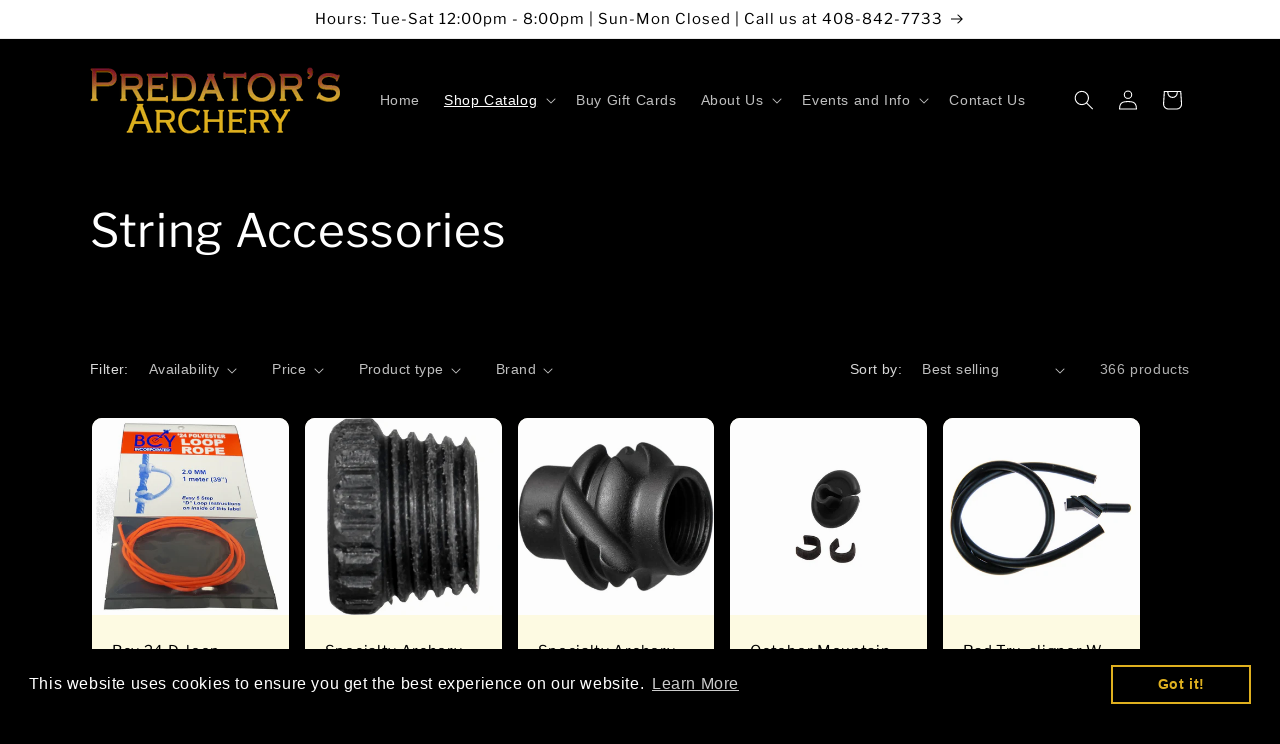

--- FILE ---
content_type: text/html; charset=utf-8
request_url: https://predatorsarchery.com/collections/string-accessories
body_size: 33497
content:
<!doctype html>
<html class="js" lang="en">
  <head>
    <meta charset="utf-8">
    <meta http-equiv="X-UA-Compatible" content="IE=edge">
    <meta name="viewport" content="width=device-width,initial-scale=1">
    <meta name="theme-color" content="">
    <link rel="canonical" href="https://predatorsarchery.com/collections/string-accessories"><link rel="icon" type="image/png" href="//predatorsarchery.com/cdn/shop/files/Favicon.png?crop=center&height=32&v=1645325057&width=32"><link rel="preconnect" href="https://fonts.shopifycdn.com" crossorigin><title>
      String Accessories
 &ndash; PredatorsArchery</title>

    

    

<meta property="og:site_name" content="PredatorsArchery">
<meta property="og:url" content="https://predatorsarchery.com/collections/string-accessories">
<meta property="og:title" content="String Accessories">
<meta property="og:type" content="website">
<meta property="og:description" content="PredatorsArchery"><meta name="twitter:card" content="summary_large_image">
<meta name="twitter:title" content="String Accessories">
<meta name="twitter:description" content="PredatorsArchery">


    <script src="//predatorsarchery.com/cdn/shop/t/7/assets/constants.js?v=132983761750457495441745199666" defer="defer"></script>
    <script src="//predatorsarchery.com/cdn/shop/t/7/assets/pubsub.js?v=25310214064522200911745199667" defer="defer"></script>
    <script src="//predatorsarchery.com/cdn/shop/t/7/assets/global.js?v=184345515105158409801745199666" defer="defer"></script>
    <script src="//predatorsarchery.com/cdn/shop/t/7/assets/details-disclosure.js?v=13653116266235556501745199666" defer="defer"></script>
    <script src="//predatorsarchery.com/cdn/shop/t/7/assets/details-modal.js?v=25581673532751508451745199666" defer="defer"></script>
    <script src="//predatorsarchery.com/cdn/shop/t/7/assets/search-form.js?v=133129549252120666541745199667" defer="defer"></script><script src="//predatorsarchery.com/cdn/shop/t/7/assets/animations.js?v=88693664871331136111745199665" defer="defer"></script><script>window.performance && window.performance.mark && window.performance.mark('shopify.content_for_header.start');</script><meta name="google-site-verification" content="E2XoaOQ2jMTBsBd7Ep3xwTgyadDcJH0JQ_Q-7ixrTug">
<meta id="shopify-digital-wallet" name="shopify-digital-wallet" content="/56540102690/digital_wallets/dialog">
<meta name="shopify-checkout-api-token" content="c41b43143e7b259565b03face148e3ec">
<meta id="in-context-paypal-metadata" data-shop-id="56540102690" data-venmo-supported="false" data-environment="production" data-locale="en_US" data-paypal-v4="true" data-currency="USD">
<link rel="alternate" type="application/atom+xml" title="Feed" href="/collections/string-accessories.atom" />
<link rel="next" href="/collections/string-accessories?page=2">
<link rel="alternate" type="application/json+oembed" href="https://predatorsarchery.com/collections/string-accessories.oembed">
<script async="async" src="/checkouts/internal/preloads.js?locale=en-US"></script>
<link rel="preconnect" href="https://shop.app" crossorigin="anonymous">
<script async="async" src="https://shop.app/checkouts/internal/preloads.js?locale=en-US&shop_id=56540102690" crossorigin="anonymous"></script>
<script id="apple-pay-shop-capabilities" type="application/json">{"shopId":56540102690,"countryCode":"US","currencyCode":"USD","merchantCapabilities":["supports3DS"],"merchantId":"gid:\/\/shopify\/Shop\/56540102690","merchantName":"PredatorsArchery","requiredBillingContactFields":["postalAddress","email","phone"],"requiredShippingContactFields":["postalAddress","email","phone"],"shippingType":"shipping","supportedNetworks":["visa","masterCard","amex","discover","elo","jcb"],"total":{"type":"pending","label":"PredatorsArchery","amount":"1.00"},"shopifyPaymentsEnabled":true,"supportsSubscriptions":true}</script>
<script id="shopify-features" type="application/json">{"accessToken":"c41b43143e7b259565b03face148e3ec","betas":["rich-media-storefront-analytics"],"domain":"predatorsarchery.com","predictiveSearch":true,"shopId":56540102690,"locale":"en"}</script>
<script>var Shopify = Shopify || {};
Shopify.shop = "predatorsarchery.myshopify.com";
Shopify.locale = "en";
Shopify.currency = {"active":"USD","rate":"1.0"};
Shopify.country = "US";
Shopify.theme = {"name":"Crave 042025","id":176765567255,"schema_name":"Crave","schema_version":"15.3.0","theme_store_id":1363,"role":"main"};
Shopify.theme.handle = "null";
Shopify.theme.style = {"id":null,"handle":null};
Shopify.cdnHost = "predatorsarchery.com/cdn";
Shopify.routes = Shopify.routes || {};
Shopify.routes.root = "/";</script>
<script type="module">!function(o){(o.Shopify=o.Shopify||{}).modules=!0}(window);</script>
<script>!function(o){function n(){var o=[];function n(){o.push(Array.prototype.slice.apply(arguments))}return n.q=o,n}var t=o.Shopify=o.Shopify||{};t.loadFeatures=n(),t.autoloadFeatures=n()}(window);</script>
<script>
  window.ShopifyPay = window.ShopifyPay || {};
  window.ShopifyPay.apiHost = "shop.app\/pay";
  window.ShopifyPay.redirectState = null;
</script>
<script id="shop-js-analytics" type="application/json">{"pageType":"collection"}</script>
<script defer="defer" async type="module" src="//predatorsarchery.com/cdn/shopifycloud/shop-js/modules/v2/client.init-shop-cart-sync_C5BV16lS.en.esm.js"></script>
<script defer="defer" async type="module" src="//predatorsarchery.com/cdn/shopifycloud/shop-js/modules/v2/chunk.common_CygWptCX.esm.js"></script>
<script type="module">
  await import("//predatorsarchery.com/cdn/shopifycloud/shop-js/modules/v2/client.init-shop-cart-sync_C5BV16lS.en.esm.js");
await import("//predatorsarchery.com/cdn/shopifycloud/shop-js/modules/v2/chunk.common_CygWptCX.esm.js");

  window.Shopify.SignInWithShop?.initShopCartSync?.({"fedCMEnabled":true,"windoidEnabled":true});

</script>
<script>
  window.Shopify = window.Shopify || {};
  if (!window.Shopify.featureAssets) window.Shopify.featureAssets = {};
  window.Shopify.featureAssets['shop-js'] = {"shop-cart-sync":["modules/v2/client.shop-cart-sync_ZFArdW7E.en.esm.js","modules/v2/chunk.common_CygWptCX.esm.js"],"init-fed-cm":["modules/v2/client.init-fed-cm_CmiC4vf6.en.esm.js","modules/v2/chunk.common_CygWptCX.esm.js"],"shop-button":["modules/v2/client.shop-button_tlx5R9nI.en.esm.js","modules/v2/chunk.common_CygWptCX.esm.js"],"shop-cash-offers":["modules/v2/client.shop-cash-offers_DOA2yAJr.en.esm.js","modules/v2/chunk.common_CygWptCX.esm.js","modules/v2/chunk.modal_D71HUcav.esm.js"],"init-windoid":["modules/v2/client.init-windoid_sURxWdc1.en.esm.js","modules/v2/chunk.common_CygWptCX.esm.js"],"shop-toast-manager":["modules/v2/client.shop-toast-manager_ClPi3nE9.en.esm.js","modules/v2/chunk.common_CygWptCX.esm.js"],"init-shop-email-lookup-coordinator":["modules/v2/client.init-shop-email-lookup-coordinator_B8hsDcYM.en.esm.js","modules/v2/chunk.common_CygWptCX.esm.js"],"init-shop-cart-sync":["modules/v2/client.init-shop-cart-sync_C5BV16lS.en.esm.js","modules/v2/chunk.common_CygWptCX.esm.js"],"avatar":["modules/v2/client.avatar_BTnouDA3.en.esm.js"],"pay-button":["modules/v2/client.pay-button_FdsNuTd3.en.esm.js","modules/v2/chunk.common_CygWptCX.esm.js"],"init-customer-accounts":["modules/v2/client.init-customer-accounts_DxDtT_ad.en.esm.js","modules/v2/client.shop-login-button_C5VAVYt1.en.esm.js","modules/v2/chunk.common_CygWptCX.esm.js","modules/v2/chunk.modal_D71HUcav.esm.js"],"init-shop-for-new-customer-accounts":["modules/v2/client.init-shop-for-new-customer-accounts_ChsxoAhi.en.esm.js","modules/v2/client.shop-login-button_C5VAVYt1.en.esm.js","modules/v2/chunk.common_CygWptCX.esm.js","modules/v2/chunk.modal_D71HUcav.esm.js"],"shop-login-button":["modules/v2/client.shop-login-button_C5VAVYt1.en.esm.js","modules/v2/chunk.common_CygWptCX.esm.js","modules/v2/chunk.modal_D71HUcav.esm.js"],"init-customer-accounts-sign-up":["modules/v2/client.init-customer-accounts-sign-up_CPSyQ0Tj.en.esm.js","modules/v2/client.shop-login-button_C5VAVYt1.en.esm.js","modules/v2/chunk.common_CygWptCX.esm.js","modules/v2/chunk.modal_D71HUcav.esm.js"],"shop-follow-button":["modules/v2/client.shop-follow-button_Cva4Ekp9.en.esm.js","modules/v2/chunk.common_CygWptCX.esm.js","modules/v2/chunk.modal_D71HUcav.esm.js"],"checkout-modal":["modules/v2/client.checkout-modal_BPM8l0SH.en.esm.js","modules/v2/chunk.common_CygWptCX.esm.js","modules/v2/chunk.modal_D71HUcav.esm.js"],"lead-capture":["modules/v2/client.lead-capture_Bi8yE_yS.en.esm.js","modules/v2/chunk.common_CygWptCX.esm.js","modules/v2/chunk.modal_D71HUcav.esm.js"],"shop-login":["modules/v2/client.shop-login_D6lNrXab.en.esm.js","modules/v2/chunk.common_CygWptCX.esm.js","modules/v2/chunk.modal_D71HUcav.esm.js"],"payment-terms":["modules/v2/client.payment-terms_CZxnsJam.en.esm.js","modules/v2/chunk.common_CygWptCX.esm.js","modules/v2/chunk.modal_D71HUcav.esm.js"]};
</script>
<script>(function() {
  var isLoaded = false;
  function asyncLoad() {
    if (isLoaded) return;
    isLoaded = true;
    var urls = ["https:\/\/cdn-bundler.nice-team.net\/app\/js\/bundler.js?shop=predatorsarchery.myshopify.com","https:\/\/cdn.shopify.com\/s\/files\/1\/0565\/4010\/2690\/t\/5\/assets\/booster_eu_cookie_56540102690.js?v=1686016700\u0026shop=predatorsarchery.myshopify.com","https:\/\/cdn.nfcube.com\/instafeed-1308ff85d6df0e68f055fa1f6df86593.js?shop=predatorsarchery.myshopify.com"];
    for (var i = 0; i < urls.length; i++) {
      var s = document.createElement('script');
      s.type = 'text/javascript';
      s.async = true;
      s.src = urls[i];
      var x = document.getElementsByTagName('script')[0];
      x.parentNode.insertBefore(s, x);
    }
  };
  if(window.attachEvent) {
    window.attachEvent('onload', asyncLoad);
  } else {
    window.addEventListener('load', asyncLoad, false);
  }
})();</script>
<script id="__st">var __st={"a":56540102690,"offset":-28800,"reqid":"d72a4cf5-f5b0-4926-8a4b-1451352b8be2-1768677863","pageurl":"predatorsarchery.com\/collections\/string-accessories","u":"fb7d87b88cd4","p":"collection","rtyp":"collection","rid":274039373858};</script>
<script>window.ShopifyPaypalV4VisibilityTracking = true;</script>
<script id="captcha-bootstrap">!function(){'use strict';const t='contact',e='account',n='new_comment',o=[[t,t],['blogs',n],['comments',n],[t,'customer']],c=[[e,'customer_login'],[e,'guest_login'],[e,'recover_customer_password'],[e,'create_customer']],r=t=>t.map((([t,e])=>`form[action*='/${t}']:not([data-nocaptcha='true']) input[name='form_type'][value='${e}']`)).join(','),a=t=>()=>t?[...document.querySelectorAll(t)].map((t=>t.form)):[];function s(){const t=[...o],e=r(t);return a(e)}const i='password',u='form_key',d=['recaptcha-v3-token','g-recaptcha-response','h-captcha-response',i],f=()=>{try{return window.sessionStorage}catch{return}},m='__shopify_v',_=t=>t.elements[u];function p(t,e,n=!1){try{const o=window.sessionStorage,c=JSON.parse(o.getItem(e)),{data:r}=function(t){const{data:e,action:n}=t;return t[m]||n?{data:e,action:n}:{data:t,action:n}}(c);for(const[e,n]of Object.entries(r))t.elements[e]&&(t.elements[e].value=n);n&&o.removeItem(e)}catch(o){console.error('form repopulation failed',{error:o})}}const l='form_type',E='cptcha';function T(t){t.dataset[E]=!0}const w=window,h=w.document,L='Shopify',v='ce_forms',y='captcha';let A=!1;((t,e)=>{const n=(g='f06e6c50-85a8-45c8-87d0-21a2b65856fe',I='https://cdn.shopify.com/shopifycloud/storefront-forms-hcaptcha/ce_storefront_forms_captcha_hcaptcha.v1.5.2.iife.js',D={infoText:'Protected by hCaptcha',privacyText:'Privacy',termsText:'Terms'},(t,e,n)=>{const o=w[L][v],c=o.bindForm;if(c)return c(t,g,e,D).then(n);var r;o.q.push([[t,g,e,D],n]),r=I,A||(h.body.append(Object.assign(h.createElement('script'),{id:'captcha-provider',async:!0,src:r})),A=!0)});var g,I,D;w[L]=w[L]||{},w[L][v]=w[L][v]||{},w[L][v].q=[],w[L][y]=w[L][y]||{},w[L][y].protect=function(t,e){n(t,void 0,e),T(t)},Object.freeze(w[L][y]),function(t,e,n,w,h,L){const[v,y,A,g]=function(t,e,n){const i=e?o:[],u=t?c:[],d=[...i,...u],f=r(d),m=r(i),_=r(d.filter((([t,e])=>n.includes(e))));return[a(f),a(m),a(_),s()]}(w,h,L),I=t=>{const e=t.target;return e instanceof HTMLFormElement?e:e&&e.form},D=t=>v().includes(t);t.addEventListener('submit',(t=>{const e=I(t);if(!e)return;const n=D(e)&&!e.dataset.hcaptchaBound&&!e.dataset.recaptchaBound,o=_(e),c=g().includes(e)&&(!o||!o.value);(n||c)&&t.preventDefault(),c&&!n&&(function(t){try{if(!f())return;!function(t){const e=f();if(!e)return;const n=_(t);if(!n)return;const o=n.value;o&&e.removeItem(o)}(t);const e=Array.from(Array(32),(()=>Math.random().toString(36)[2])).join('');!function(t,e){_(t)||t.append(Object.assign(document.createElement('input'),{type:'hidden',name:u})),t.elements[u].value=e}(t,e),function(t,e){const n=f();if(!n)return;const o=[...t.querySelectorAll(`input[type='${i}']`)].map((({name:t})=>t)),c=[...d,...o],r={};for(const[a,s]of new FormData(t).entries())c.includes(a)||(r[a]=s);n.setItem(e,JSON.stringify({[m]:1,action:t.action,data:r}))}(t,e)}catch(e){console.error('failed to persist form',e)}}(e),e.submit())}));const S=(t,e)=>{t&&!t.dataset[E]&&(n(t,e.some((e=>e===t))),T(t))};for(const o of['focusin','change'])t.addEventListener(o,(t=>{const e=I(t);D(e)&&S(e,y())}));const B=e.get('form_key'),M=e.get(l),P=B&&M;t.addEventListener('DOMContentLoaded',(()=>{const t=y();if(P)for(const e of t)e.elements[l].value===M&&p(e,B);[...new Set([...A(),...v().filter((t=>'true'===t.dataset.shopifyCaptcha))])].forEach((e=>S(e,t)))}))}(h,new URLSearchParams(w.location.search),n,t,e,['guest_login'])})(!0,!0)}();</script>
<script integrity="sha256-4kQ18oKyAcykRKYeNunJcIwy7WH5gtpwJnB7kiuLZ1E=" data-source-attribution="shopify.loadfeatures" defer="defer" src="//predatorsarchery.com/cdn/shopifycloud/storefront/assets/storefront/load_feature-a0a9edcb.js" crossorigin="anonymous"></script>
<script crossorigin="anonymous" defer="defer" src="//predatorsarchery.com/cdn/shopifycloud/storefront/assets/shopify_pay/storefront-65b4c6d7.js?v=20250812"></script>
<script data-source-attribution="shopify.dynamic_checkout.dynamic.init">var Shopify=Shopify||{};Shopify.PaymentButton=Shopify.PaymentButton||{isStorefrontPortableWallets:!0,init:function(){window.Shopify.PaymentButton.init=function(){};var t=document.createElement("script");t.src="https://predatorsarchery.com/cdn/shopifycloud/portable-wallets/latest/portable-wallets.en.js",t.type="module",document.head.appendChild(t)}};
</script>
<script data-source-attribution="shopify.dynamic_checkout.buyer_consent">
  function portableWalletsHideBuyerConsent(e){var t=document.getElementById("shopify-buyer-consent"),n=document.getElementById("shopify-subscription-policy-button");t&&n&&(t.classList.add("hidden"),t.setAttribute("aria-hidden","true"),n.removeEventListener("click",e))}function portableWalletsShowBuyerConsent(e){var t=document.getElementById("shopify-buyer-consent"),n=document.getElementById("shopify-subscription-policy-button");t&&n&&(t.classList.remove("hidden"),t.removeAttribute("aria-hidden"),n.addEventListener("click",e))}window.Shopify?.PaymentButton&&(window.Shopify.PaymentButton.hideBuyerConsent=portableWalletsHideBuyerConsent,window.Shopify.PaymentButton.showBuyerConsent=portableWalletsShowBuyerConsent);
</script>
<script data-source-attribution="shopify.dynamic_checkout.cart.bootstrap">document.addEventListener("DOMContentLoaded",(function(){function t(){return document.querySelector("shopify-accelerated-checkout-cart, shopify-accelerated-checkout")}if(t())Shopify.PaymentButton.init();else{new MutationObserver((function(e,n){t()&&(Shopify.PaymentButton.init(),n.disconnect())})).observe(document.body,{childList:!0,subtree:!0})}}));
</script>
<link id="shopify-accelerated-checkout-styles" rel="stylesheet" media="screen" href="https://predatorsarchery.com/cdn/shopifycloud/portable-wallets/latest/accelerated-checkout-backwards-compat.css" crossorigin="anonymous">
<style id="shopify-accelerated-checkout-cart">
        #shopify-buyer-consent {
  margin-top: 1em;
  display: inline-block;
  width: 100%;
}

#shopify-buyer-consent.hidden {
  display: none;
}

#shopify-subscription-policy-button {
  background: none;
  border: none;
  padding: 0;
  text-decoration: underline;
  font-size: inherit;
  cursor: pointer;
}

#shopify-subscription-policy-button::before {
  box-shadow: none;
}

      </style>
<script id="sections-script" data-sections="header" defer="defer" src="//predatorsarchery.com/cdn/shop/t/7/compiled_assets/scripts.js?605"></script>
<script>window.performance && window.performance.mark && window.performance.mark('shopify.content_for_header.end');</script>


    <style data-shopify>
      
      
      
      
      @font-face {
  font-family: "Libre Franklin";
  font-weight: 400;
  font-style: normal;
  font-display: swap;
  src: url("//predatorsarchery.com/cdn/fonts/libre_franklin/librefranklin_n4.a9b0508e1ffb743a0fd6d0614768959c54a27d86.woff2") format("woff2"),
       url("//predatorsarchery.com/cdn/fonts/libre_franklin/librefranklin_n4.948f6f27caf8552b1a9560176e3f14eeb2c6f202.woff") format("woff");
}


      
        :root,
        .color-scheme-1 {
          --color-background: 0,0,0;
        
          --gradient-background: #000000;
        

        

        --color-foreground: 255,255,255;
        --color-background-contrast: 128,128,128;
        --color-shadow: 0,0,0;
        --color-button: 255,255,255;
        --color-button-text: 0,0,0;
        --color-secondary-button: 0,0,0;
        --color-secondary-button-text: 249,229,71;
        --color-link: 249,229,71;
        --color-badge-foreground: 255,255,255;
        --color-badge-background: 0,0,0;
        --color-badge-border: 255,255,255;
        --payment-terms-background-color: rgb(0 0 0);
      }
      
        
        .color-scheme-2 {
          --color-background: 255,252,228;
        
          --gradient-background: #fffce4;
        

        

        --color-foreground: 0,0,0;
        --color-background-contrast: 255,238,100;
        --color-shadow: 0,0,0;
        --color-button: 61,8,27;
        --color-button-text: 250,249,225;
        --color-secondary-button: 255,252,228;
        --color-secondary-button-text: 0,0,0;
        --color-link: 0,0,0;
        --color-badge-foreground: 0,0,0;
        --color-badge-background: 255,252,228;
        --color-badge-border: 0,0,0;
        --payment-terms-background-color: rgb(255 252 228);
      }
      
        
        .color-scheme-3 {
          --color-background: 61,8,27;
        
          --gradient-background: #3d081b;
        

        

        --color-foreground: 242,239,221;
        --color-background-contrast: 84,11,37;
        --color-shadow: 61,8,27;
        --color-button: 242,239,221;
        --color-button-text: 61,8,27;
        --color-secondary-button: 61,8,27;
        --color-secondary-button-text: 242,239,221;
        --color-link: 242,239,221;
        --color-badge-foreground: 242,239,221;
        --color-badge-background: 61,8,27;
        --color-badge-border: 242,239,221;
        --payment-terms-background-color: rgb(61 8 27);
      }
      
        
        .color-scheme-4 {
          --color-background: 255,255,255;
        
          --gradient-background: #ffffff;
        

        

        --color-foreground: 0,0,0;
        --color-background-contrast: 191,191,191;
        --color-shadow: 0,0,0;
        --color-button: 0,0,0;
        --color-button-text: 255,255,255;
        --color-secondary-button: 255,255,255;
        --color-secondary-button-text: 0,0,0;
        --color-link: 0,0,0;
        --color-badge-foreground: 0,0,0;
        --color-badge-background: 255,255,255;
        --color-badge-border: 0,0,0;
        --payment-terms-background-color: rgb(255 255 255);
      }
      
        
        .color-scheme-5 {
          --color-background: 249,229,71;
        
          --gradient-background: #f9e547;
        

        

        --color-foreground: 61,8,27;
        --color-background-contrast: 186,166,6;
        --color-shadow: 61,8,27;
        --color-button: 61,8,27;
        --color-button-text: 249,229,71;
        --color-secondary-button: 249,229,71;
        --color-secondary-button-text: 61,8,27;
        --color-link: 61,8,27;
        --color-badge-foreground: 61,8,27;
        --color-badge-background: 249,229,71;
        --color-badge-border: 61,8,27;
        --payment-terms-background-color: rgb(249 229 71);
      }
      

      body, .color-scheme-1, .color-scheme-2, .color-scheme-3, .color-scheme-4, .color-scheme-5 {
        color: rgba(var(--color-foreground), 0.75);
        background-color: rgb(var(--color-background));
      }

      :root {
        --font-body-family: "system_ui", -apple-system, 'Segoe UI', Roboto, 'Helvetica Neue', 'Noto Sans', 'Liberation Sans', Arial, sans-serif, 'Apple Color Emoji', 'Segoe UI Emoji', 'Segoe UI Symbol', 'Noto Color Emoji';
        --font-body-style: normal;
        --font-body-weight: 400;
        --font-body-weight-bold: 700;

        --font-heading-family: "Libre Franklin", sans-serif;
        --font-heading-style: normal;
        --font-heading-weight: 400;

        --font-body-scale: 1.0;
        --font-heading-scale: 1.15;

        --media-padding: px;
        --media-border-opacity: 1.0;
        --media-border-width: 0px;
        --media-radius: 12px;
        --media-shadow-opacity: 1.0;
        --media-shadow-horizontal-offset: 0px;
        --media-shadow-vertical-offset: 0px;
        --media-shadow-blur-radius: 0px;
        --media-shadow-visible: 1;

        --page-width: 120rem;
        --page-width-margin: 0rem;

        --product-card-image-padding: 0.0rem;
        --product-card-corner-radius: 1.2rem;
        --product-card-text-alignment: left;
        --product-card-border-width: 0.2rem;
        --product-card-border-opacity: 1.0;
        --product-card-shadow-opacity: 1.0;
        --product-card-shadow-visible: 1;
        --product-card-shadow-horizontal-offset: 0.0rem;
        --product-card-shadow-vertical-offset: 0.0rem;
        --product-card-shadow-blur-radius: 0.0rem;

        --collection-card-image-padding: 0.0rem;
        --collection-card-corner-radius: 0.0rem;
        --collection-card-text-alignment: left;
        --collection-card-border-width: 0.0rem;
        --collection-card-border-opacity: 0.0;
        --collection-card-shadow-opacity: 0.1;
        --collection-card-shadow-visible: 1;
        --collection-card-shadow-horizontal-offset: 0.0rem;
        --collection-card-shadow-vertical-offset: 0.0rem;
        --collection-card-shadow-blur-radius: 0.0rem;

        --blog-card-image-padding: 0.0rem;
        --blog-card-corner-radius: 0.0rem;
        --blog-card-text-alignment: left;
        --blog-card-border-width: 0.0rem;
        --blog-card-border-opacity: 0.0;
        --blog-card-shadow-opacity: 0.1;
        --blog-card-shadow-visible: 1;
        --blog-card-shadow-horizontal-offset: 0.0rem;
        --blog-card-shadow-vertical-offset: 0.0rem;
        --blog-card-shadow-blur-radius: 0.0rem;

        --badge-corner-radius: 4.0rem;

        --popup-border-width: 2px;
        --popup-border-opacity: 1.0;
        --popup-corner-radius: 12px;
        --popup-shadow-opacity: 1.0;
        --popup-shadow-horizontal-offset: 0px;
        --popup-shadow-vertical-offset: 0px;
        --popup-shadow-blur-radius: 0px;

        --drawer-border-width: 3px;
        --drawer-border-opacity: 0.1;
        --drawer-shadow-opacity: 1.0;
        --drawer-shadow-horizontal-offset: 6px;
        --drawer-shadow-vertical-offset: 6px;
        --drawer-shadow-blur-radius: 0px;

        --spacing-sections-desktop: 64px;
        --spacing-sections-mobile: 45px;

        --grid-desktop-vertical-spacing: 12px;
        --grid-desktop-horizontal-spacing: 12px;
        --grid-mobile-vertical-spacing: 6px;
        --grid-mobile-horizontal-spacing: 6px;

        --text-boxes-border-opacity: 1.0;
        --text-boxes-border-width: 2px;
        --text-boxes-radius: 12px;
        --text-boxes-shadow-opacity: 1.0;
        --text-boxes-shadow-visible: 1;
        --text-boxes-shadow-horizontal-offset: 0px;
        --text-boxes-shadow-vertical-offset: 0px;
        --text-boxes-shadow-blur-radius: 0px;

        --buttons-radius: 6px;
        --buttons-radius-outset: 9px;
        --buttons-border-width: 3px;
        --buttons-border-opacity: 1.0;
        --buttons-shadow-opacity: 1.0;
        --buttons-shadow-visible: 1;
        --buttons-shadow-horizontal-offset: 0px;
        --buttons-shadow-vertical-offset: 0px;
        --buttons-shadow-blur-radius: 0px;
        --buttons-border-offset: 0.3px;

        --inputs-radius: 12px;
        --inputs-border-width: 2px;
        --inputs-border-opacity: 1.0;
        --inputs-shadow-opacity: 1.0;
        --inputs-shadow-horizontal-offset: 0px;
        --inputs-margin-offset: 0px;
        --inputs-shadow-vertical-offset: 0px;
        --inputs-shadow-blur-radius: 0px;
        --inputs-radius-outset: 14px;

        --variant-pills-radius: 40px;
        --variant-pills-border-width: 1px;
        --variant-pills-border-opacity: 0.55;
        --variant-pills-shadow-opacity: 0.0;
        --variant-pills-shadow-horizontal-offset: 0px;
        --variant-pills-shadow-vertical-offset: 0px;
        --variant-pills-shadow-blur-radius: 0px;
      }

      *,
      *::before,
      *::after {
        box-sizing: inherit;
      }

      html {
        box-sizing: border-box;
        font-size: calc(var(--font-body-scale) * 62.5%);
        height: 100%;
      }

      body {
        display: grid;
        grid-template-rows: auto auto 1fr auto;
        grid-template-columns: 100%;
        min-height: 100%;
        margin: 0;
        font-size: 1.5rem;
        letter-spacing: 0.06rem;
        line-height: calc(1 + 0.8 / var(--font-body-scale));
        font-family: var(--font-body-family);
        font-style: var(--font-body-style);
        font-weight: var(--font-body-weight);
      }

      @media screen and (min-width: 750px) {
        body {
          font-size: 1.6rem;
        }
      }
    </style>

    <link href="//predatorsarchery.com/cdn/shop/t/7/assets/base.css?v=159841507637079171801745199665" rel="stylesheet" type="text/css" media="all" />
    <link rel="stylesheet" href="//predatorsarchery.com/cdn/shop/t/7/assets/component-cart-items.css?v=123238115697927560811745199665" media="print" onload="this.media='all'">
      <link rel="preload" as="font" href="//predatorsarchery.com/cdn/fonts/libre_franklin/librefranklin_n4.a9b0508e1ffb743a0fd6d0614768959c54a27d86.woff2" type="font/woff2" crossorigin>
      
<link href="//predatorsarchery.com/cdn/shop/t/7/assets/component-localization-form.css?v=170315343355214948141745199665" rel="stylesheet" type="text/css" media="all" />
      <script src="//predatorsarchery.com/cdn/shop/t/7/assets/localization-form.js?v=144176611646395275351745199667" defer="defer"></script><link
        rel="stylesheet"
        href="//predatorsarchery.com/cdn/shop/t/7/assets/component-predictive-search.css?v=118923337488134913561745199666"
        media="print"
        onload="this.media='all'"
      ><script>
      if (Shopify.designMode) {
        document.documentElement.classList.add('shopify-design-mode');
      }
    </script>
  <script src="https://cdn.shopify.com/extensions/8d2c31d3-a828-4daf-820f-80b7f8e01c39/nova-eu-cookie-bar-gdpr-4/assets/nova-cookie-app-embed.js" type="text/javascript" defer="defer"></script>
<link href="https://cdn.shopify.com/extensions/8d2c31d3-a828-4daf-820f-80b7f8e01c39/nova-eu-cookie-bar-gdpr-4/assets/nova-cookie.css" rel="stylesheet" type="text/css" media="all">
<link href="https://monorail-edge.shopifysvc.com" rel="dns-prefetch">
<script>(function(){if ("sendBeacon" in navigator && "performance" in window) {try {var session_token_from_headers = performance.getEntriesByType('navigation')[0].serverTiming.find(x => x.name == '_s').description;} catch {var session_token_from_headers = undefined;}var session_cookie_matches = document.cookie.match(/_shopify_s=([^;]*)/);var session_token_from_cookie = session_cookie_matches && session_cookie_matches.length === 2 ? session_cookie_matches[1] : "";var session_token = session_token_from_headers || session_token_from_cookie || "";function handle_abandonment_event(e) {var entries = performance.getEntries().filter(function(entry) {return /monorail-edge.shopifysvc.com/.test(entry.name);});if (!window.abandonment_tracked && entries.length === 0) {window.abandonment_tracked = true;var currentMs = Date.now();var navigation_start = performance.timing.navigationStart;var payload = {shop_id: 56540102690,url: window.location.href,navigation_start,duration: currentMs - navigation_start,session_token,page_type: "collection"};window.navigator.sendBeacon("https://monorail-edge.shopifysvc.com/v1/produce", JSON.stringify({schema_id: "online_store_buyer_site_abandonment/1.1",payload: payload,metadata: {event_created_at_ms: currentMs,event_sent_at_ms: currentMs}}));}}window.addEventListener('pagehide', handle_abandonment_event);}}());</script>
<script id="web-pixels-manager-setup">(function e(e,d,r,n,o){if(void 0===o&&(o={}),!Boolean(null===(a=null===(i=window.Shopify)||void 0===i?void 0:i.analytics)||void 0===a?void 0:a.replayQueue)){var i,a;window.Shopify=window.Shopify||{};var t=window.Shopify;t.analytics=t.analytics||{};var s=t.analytics;s.replayQueue=[],s.publish=function(e,d,r){return s.replayQueue.push([e,d,r]),!0};try{self.performance.mark("wpm:start")}catch(e){}var l=function(){var e={modern:/Edge?\/(1{2}[4-9]|1[2-9]\d|[2-9]\d{2}|\d{4,})\.\d+(\.\d+|)|Firefox\/(1{2}[4-9]|1[2-9]\d|[2-9]\d{2}|\d{4,})\.\d+(\.\d+|)|Chrom(ium|e)\/(9{2}|\d{3,})\.\d+(\.\d+|)|(Maci|X1{2}).+ Version\/(15\.\d+|(1[6-9]|[2-9]\d|\d{3,})\.\d+)([,.]\d+|)( \(\w+\)|)( Mobile\/\w+|) Safari\/|Chrome.+OPR\/(9{2}|\d{3,})\.\d+\.\d+|(CPU[ +]OS|iPhone[ +]OS|CPU[ +]iPhone|CPU IPhone OS|CPU iPad OS)[ +]+(15[._]\d+|(1[6-9]|[2-9]\d|\d{3,})[._]\d+)([._]\d+|)|Android:?[ /-](13[3-9]|1[4-9]\d|[2-9]\d{2}|\d{4,})(\.\d+|)(\.\d+|)|Android.+Firefox\/(13[5-9]|1[4-9]\d|[2-9]\d{2}|\d{4,})\.\d+(\.\d+|)|Android.+Chrom(ium|e)\/(13[3-9]|1[4-9]\d|[2-9]\d{2}|\d{4,})\.\d+(\.\d+|)|SamsungBrowser\/([2-9]\d|\d{3,})\.\d+/,legacy:/Edge?\/(1[6-9]|[2-9]\d|\d{3,})\.\d+(\.\d+|)|Firefox\/(5[4-9]|[6-9]\d|\d{3,})\.\d+(\.\d+|)|Chrom(ium|e)\/(5[1-9]|[6-9]\d|\d{3,})\.\d+(\.\d+|)([\d.]+$|.*Safari\/(?![\d.]+ Edge\/[\d.]+$))|(Maci|X1{2}).+ Version\/(10\.\d+|(1[1-9]|[2-9]\d|\d{3,})\.\d+)([,.]\d+|)( \(\w+\)|)( Mobile\/\w+|) Safari\/|Chrome.+OPR\/(3[89]|[4-9]\d|\d{3,})\.\d+\.\d+|(CPU[ +]OS|iPhone[ +]OS|CPU[ +]iPhone|CPU IPhone OS|CPU iPad OS)[ +]+(10[._]\d+|(1[1-9]|[2-9]\d|\d{3,})[._]\d+)([._]\d+|)|Android:?[ /-](13[3-9]|1[4-9]\d|[2-9]\d{2}|\d{4,})(\.\d+|)(\.\d+|)|Mobile Safari.+OPR\/([89]\d|\d{3,})\.\d+\.\d+|Android.+Firefox\/(13[5-9]|1[4-9]\d|[2-9]\d{2}|\d{4,})\.\d+(\.\d+|)|Android.+Chrom(ium|e)\/(13[3-9]|1[4-9]\d|[2-9]\d{2}|\d{4,})\.\d+(\.\d+|)|Android.+(UC? ?Browser|UCWEB|U3)[ /]?(15\.([5-9]|\d{2,})|(1[6-9]|[2-9]\d|\d{3,})\.\d+)\.\d+|SamsungBrowser\/(5\.\d+|([6-9]|\d{2,})\.\d+)|Android.+MQ{2}Browser\/(14(\.(9|\d{2,})|)|(1[5-9]|[2-9]\d|\d{3,})(\.\d+|))(\.\d+|)|K[Aa][Ii]OS\/(3\.\d+|([4-9]|\d{2,})\.\d+)(\.\d+|)/},d=e.modern,r=e.legacy,n=navigator.userAgent;return n.match(d)?"modern":n.match(r)?"legacy":"unknown"}(),u="modern"===l?"modern":"legacy",c=(null!=n?n:{modern:"",legacy:""})[u],f=function(e){return[e.baseUrl,"/wpm","/b",e.hashVersion,"modern"===e.buildTarget?"m":"l",".js"].join("")}({baseUrl:d,hashVersion:r,buildTarget:u}),m=function(e){var d=e.version,r=e.bundleTarget,n=e.surface,o=e.pageUrl,i=e.monorailEndpoint;return{emit:function(e){var a=e.status,t=e.errorMsg,s=(new Date).getTime(),l=JSON.stringify({metadata:{event_sent_at_ms:s},events:[{schema_id:"web_pixels_manager_load/3.1",payload:{version:d,bundle_target:r,page_url:o,status:a,surface:n,error_msg:t},metadata:{event_created_at_ms:s}}]});if(!i)return console&&console.warn&&console.warn("[Web Pixels Manager] No Monorail endpoint provided, skipping logging."),!1;try{return self.navigator.sendBeacon.bind(self.navigator)(i,l)}catch(e){}var u=new XMLHttpRequest;try{return u.open("POST",i,!0),u.setRequestHeader("Content-Type","text/plain"),u.send(l),!0}catch(e){return console&&console.warn&&console.warn("[Web Pixels Manager] Got an unhandled error while logging to Monorail."),!1}}}}({version:r,bundleTarget:l,surface:e.surface,pageUrl:self.location.href,monorailEndpoint:e.monorailEndpoint});try{o.browserTarget=l,function(e){var d=e.src,r=e.async,n=void 0===r||r,o=e.onload,i=e.onerror,a=e.sri,t=e.scriptDataAttributes,s=void 0===t?{}:t,l=document.createElement("script"),u=document.querySelector("head"),c=document.querySelector("body");if(l.async=n,l.src=d,a&&(l.integrity=a,l.crossOrigin="anonymous"),s)for(var f in s)if(Object.prototype.hasOwnProperty.call(s,f))try{l.dataset[f]=s[f]}catch(e){}if(o&&l.addEventListener("load",o),i&&l.addEventListener("error",i),u)u.appendChild(l);else{if(!c)throw new Error("Did not find a head or body element to append the script");c.appendChild(l)}}({src:f,async:!0,onload:function(){if(!function(){var e,d;return Boolean(null===(d=null===(e=window.Shopify)||void 0===e?void 0:e.analytics)||void 0===d?void 0:d.initialized)}()){var d=window.webPixelsManager.init(e)||void 0;if(d){var r=window.Shopify.analytics;r.replayQueue.forEach((function(e){var r=e[0],n=e[1],o=e[2];d.publishCustomEvent(r,n,o)})),r.replayQueue=[],r.publish=d.publishCustomEvent,r.visitor=d.visitor,r.initialized=!0}}},onerror:function(){return m.emit({status:"failed",errorMsg:"".concat(f," has failed to load")})},sri:function(e){var d=/^sha384-[A-Za-z0-9+/=]+$/;return"string"==typeof e&&d.test(e)}(c)?c:"",scriptDataAttributes:o}),m.emit({status:"loading"})}catch(e){m.emit({status:"failed",errorMsg:(null==e?void 0:e.message)||"Unknown error"})}}})({shopId: 56540102690,storefrontBaseUrl: "https://predatorsarchery.com",extensionsBaseUrl: "https://extensions.shopifycdn.com/cdn/shopifycloud/web-pixels-manager",monorailEndpoint: "https://monorail-edge.shopifysvc.com/unstable/produce_batch",surface: "storefront-renderer",enabledBetaFlags: ["2dca8a86"],webPixelsConfigList: [{"id":"741048599","configuration":"{\"config\":\"{\\\"pixel_id\\\":\\\"G-8CYRND9R5Z\\\",\\\"target_country\\\":\\\"US\\\",\\\"gtag_events\\\":[{\\\"type\\\":\\\"purchase\\\",\\\"action_label\\\":\\\"G-8CYRND9R5Z\\\"},{\\\"type\\\":\\\"page_view\\\",\\\"action_label\\\":\\\"G-8CYRND9R5Z\\\"},{\\\"type\\\":\\\"view_item\\\",\\\"action_label\\\":\\\"G-8CYRND9R5Z\\\"},{\\\"type\\\":\\\"search\\\",\\\"action_label\\\":\\\"G-8CYRND9R5Z\\\"},{\\\"type\\\":\\\"add_to_cart\\\",\\\"action_label\\\":\\\"G-8CYRND9R5Z\\\"},{\\\"type\\\":\\\"begin_checkout\\\",\\\"action_label\\\":\\\"G-8CYRND9R5Z\\\"},{\\\"type\\\":\\\"add_payment_info\\\",\\\"action_label\\\":\\\"G-8CYRND9R5Z\\\"}],\\\"enable_monitoring_mode\\\":false}\"}","eventPayloadVersion":"v1","runtimeContext":"OPEN","scriptVersion":"b2a88bafab3e21179ed38636efcd8a93","type":"APP","apiClientId":1780363,"privacyPurposes":[],"dataSharingAdjustments":{"protectedCustomerApprovalScopes":["read_customer_address","read_customer_email","read_customer_name","read_customer_personal_data","read_customer_phone"]}},{"id":"shopify-app-pixel","configuration":"{}","eventPayloadVersion":"v1","runtimeContext":"STRICT","scriptVersion":"0450","apiClientId":"shopify-pixel","type":"APP","privacyPurposes":["ANALYTICS","MARKETING"]},{"id":"shopify-custom-pixel","eventPayloadVersion":"v1","runtimeContext":"LAX","scriptVersion":"0450","apiClientId":"shopify-pixel","type":"CUSTOM","privacyPurposes":["ANALYTICS","MARKETING"]}],isMerchantRequest: false,initData: {"shop":{"name":"PredatorsArchery","paymentSettings":{"currencyCode":"USD"},"myshopifyDomain":"predatorsarchery.myshopify.com","countryCode":"US","storefrontUrl":"https:\/\/predatorsarchery.com"},"customer":null,"cart":null,"checkout":null,"productVariants":[],"purchasingCompany":null},},"https://predatorsarchery.com/cdn","fcfee988w5aeb613cpc8e4bc33m6693e112",{"modern":"","legacy":""},{"shopId":"56540102690","storefrontBaseUrl":"https:\/\/predatorsarchery.com","extensionBaseUrl":"https:\/\/extensions.shopifycdn.com\/cdn\/shopifycloud\/web-pixels-manager","surface":"storefront-renderer","enabledBetaFlags":"[\"2dca8a86\"]","isMerchantRequest":"false","hashVersion":"fcfee988w5aeb613cpc8e4bc33m6693e112","publish":"custom","events":"[[\"page_viewed\",{}],[\"collection_viewed\",{\"collection\":{\"id\":\"274039373858\",\"title\":\"String Accessories\",\"productVariants\":[{\"price\":{\"amount\":7.79,\"currencyCode\":\"USD\"},\"product\":{\"title\":\"Bcy 24 D-loop Material Neon Orange 1m\",\"vendor\":\"Bcy\",\"id\":\"7078153781282\",\"untranslatedTitle\":\"Bcy 24 D-loop Material Neon Orange 1m\",\"url\":\"\/products\/bcy-24-d-loop-material-neon-orange-1m\",\"type\":\"String Accessories\"},\"id\":\"40648262746146\",\"image\":{\"src\":\"\/\/predatorsarchery.com\/cdn\/shop\/products\/KSN66532.jpg?v=1659082794\"},\"sku\":\"66532\",\"title\":\"Default Title\",\"untranslatedTitle\":\"Default Title\"},{\"price\":{\"amount\":6.13,\"currencyCode\":\"USD\"},\"product\":{\"title\":\"Specialty Archery Podium Peep Peep Shade\",\"vendor\":\"Specialty Archery\",\"id\":\"7080895709218\",\"untranslatedTitle\":\"Specialty Archery Podium Peep Peep Shade\",\"url\":\"\/products\/specialty-archery-podium-peep-peep-shade\",\"type\":\"String Accessories\"},\"id\":\"40655284961314\",\"image\":{\"src\":\"\/\/predatorsarchery.com\/cdn\/shop\/products\/KSN1401248.jpg?v=1659428376\"},\"sku\":\"1401248\",\"title\":\"Default Title\",\"untranslatedTitle\":\"Default Title\"},{\"price\":{\"amount\":40.37,\"currencyCode\":\"USD\"},\"product\":{\"title\":\"Specialty Archery Podium Peep Black\",\"vendor\":\"Specialty Archery\",\"id\":\"7076367564834\",\"untranslatedTitle\":\"Specialty Archery Podium Peep Black\",\"url\":\"\/products\/specialty-archery-podium-peep-black\",\"type\":\"String Accessories\"},\"id\":\"40644959535138\",\"image\":{\"src\":\"\/\/predatorsarchery.com\/cdn\/shop\/products\/KSN1401249.jpg?v=1658973159\"},\"sku\":\"1401249\",\"title\":\"Default Title\",\"untranslatedTitle\":\"Default Title\"},{\"price\":{\"amount\":4.13,\"currencyCode\":\"USD\"},\"product\":{\"title\":\"October Mountain String Love 2.0 Kisser Button Black 1 Pk.\",\"vendor\":\"October Mountain\",\"id\":\"7066686619682\",\"untranslatedTitle\":\"October Mountain String Love 2.0 Kisser Button Black 1 Pk.\",\"url\":\"\/products\/october-mountain-string-love-2-0-kisser-button-black-1-pk\",\"type\":\"String Accessories\"},\"id\":\"40622666055714\",\"image\":{\"src\":\"\/\/predatorsarchery.com\/cdn\/shop\/products\/KSN60774.jpg?v=1658312523\"},\"sku\":\"60774\",\"title\":\"Default Title\",\"untranslatedTitle\":\"Default Title\"},{\"price\":{\"amount\":5.74,\"currencyCode\":\"USD\"},\"product\":{\"title\":\"Rad Tru-aligner W- Standard Tube Black\",\"vendor\":\"Radical Archery Designs\",\"id\":\"7066641727522\",\"untranslatedTitle\":\"Rad Tru-aligner W- Standard Tube Black\",\"url\":\"\/products\/rad-tru-aligner-w-standard-tube-black\",\"type\":\"String Accessories\"},\"id\":\"40622607269922\",\"image\":{\"src\":\"\/\/predatorsarchery.com\/cdn\/shop\/products\/KSN27512.jpg?v=1658311332\"},\"sku\":\"27512\",\"title\":\"Default Title\",\"untranslatedTitle\":\"Default Title\"},{\"price\":{\"amount\":3.9,\"currencyCode\":\"USD\"},\"product\":{\"title\":\"October Mountain Ultraview Peep 1-8 In.\",\"vendor\":\"October Mountain\",\"id\":\"7066494140450\",\"untranslatedTitle\":\"October Mountain Ultraview Peep 1-8 In.\",\"url\":\"\/products\/october-mountain-ultraview-peep-1-8-in\",\"type\":\"String Accessories\"},\"id\":\"40622313799714\",\"image\":{\"src\":\"\/\/predatorsarchery.com\/cdn\/shop\/products\/KSN37652.jpg?v=1658307201\"},\"sku\":\"37652\",\"title\":\"Default Title\",\"untranslatedTitle\":\"Default Title\"},{\"price\":{\"amount\":7.79,\"currencyCode\":\"USD\"},\"product\":{\"title\":\"Bcy 24 D-loop Material Purple 1m\",\"vendor\":\"Bcy\",\"id\":\"7066447020066\",\"untranslatedTitle\":\"Bcy 24 D-loop Material Purple 1m\",\"url\":\"\/products\/bcy-24-d-loop-material-purple-1m\",\"type\":\"String Accessories\"},\"id\":\"40622171521058\",\"image\":{\"src\":\"\/\/predatorsarchery.com\/cdn\/shop\/products\/KSN66530.jpg?v=1658306000\"},\"sku\":\"66530\",\"title\":\"Default Title\",\"untranslatedTitle\":\"Default Title\"},{\"price\":{\"amount\":56.72,\"currencyCode\":\"USD\"},\"product\":{\"title\":\"October Mountain Retna Peep Sight Od Green 1-8 In. 12 Pk.\",\"vendor\":\"October Mountain\",\"id\":\"7066126712866\",\"untranslatedTitle\":\"October Mountain Retna Peep Sight Od Green 1-8 In. 12 Pk.\",\"url\":\"\/products\/october-mountain-retna-peep-sight-od-green-1-8-in-12-pk\",\"type\":\"String Accessories\"},\"id\":\"40621373358114\",\"image\":{\"src\":\"\/\/predatorsarchery.com\/cdn\/shop\/products\/KSN1601328.jpg?v=1658295961\"},\"sku\":\"1601328\",\"title\":\"Default Title\",\"untranslatedTitle\":\"Default Title\"},{\"price\":{\"amount\":9.95,\"currencyCode\":\"USD\"},\"product\":{\"title\":\"G5 Meta Pro Peep  Tan Large Hunter 1\/4 In.\",\"vendor\":\"G5 Outdoors\",\"id\":\"10020325622039\",\"untranslatedTitle\":\"G5 Meta Pro Peep  Tan Large Hunter 1\/4 In.\",\"url\":\"\/products\/g5-meta-pro-peep-tan-large-hunter-1-4-in\",\"type\":\"String Accessories\"},\"id\":\"50770490392855\",\"image\":{\"src\":\"\/\/predatorsarchery.com\/cdn\/shop\/files\/KSN1502677.jpg?v=1756023045\"},\"sku\":\"1502677\",\"title\":\"Default Title\",\"untranslatedTitle\":\"Default Title\"},{\"price\":{\"amount\":5.32,\"currencyCode\":\"USD\"},\"product\":{\"title\":\"Specialty Archery Peep Shade Replacement Tubing\",\"vendor\":\"Specialty Archery\",\"id\":\"9952906346775\",\"untranslatedTitle\":\"Specialty Archery Peep Shade Replacement Tubing\",\"url\":\"\/products\/specialty-archery-peep-shade-replacement-tubing\",\"type\":\"String Accessories\"},\"id\":\"50511427567895\",\"image\":{\"src\":\"\/\/predatorsarchery.com\/cdn\/shop\/files\/KSN74183.jpg?v=1748968700\"},\"sku\":\"74183\",\"title\":\"Default Title\",\"untranslatedTitle\":\"Default Title\"},{\"price\":{\"amount\":49.45,\"currencyCode\":\"USD\"},\"product\":{\"title\":\"Fletcher Tru Peep Dozen Card Red 1\/8 In.\",\"vendor\":\"Fletcher\",\"id\":\"9951358222615\",\"untranslatedTitle\":\"Fletcher Tru Peep Dozen Card Red 1\/8 In.\",\"url\":\"\/products\/fletcher-tru-peep-dozen-card-red-1-8-in\",\"type\":\"String Accessories\"},\"id\":\"50504833368343\",\"image\":{\"src\":\"\/\/predatorsarchery.com\/cdn\/shop\/files\/KSN1502752.jpg?v=1748845170\"},\"sku\":\"1502752\",\"title\":\"Default Title\",\"untranslatedTitle\":\"Default Title\"},{\"price\":{\"amount\":3.63,\"currencyCode\":\"USD\"},\"product\":{\"title\":\"Rad Uvr Tubing .094 I.d\",\"vendor\":\"Radical Archery Designs\",\"id\":\"9925082415383\",\"untranslatedTitle\":\"Rad Uvr Tubing .094 I.d\",\"url\":\"\/products\/rad-uvr-tubing-094-i-d\",\"type\":\"String Accessories\"},\"id\":\"50394495942935\",\"image\":{\"src\":\"\/\/predatorsarchery.com\/cdn\/shop\/files\/KSN1502983.jpg?v=1744994176\"},\"sku\":\"1502983\",\"title\":\"Default Title\",\"untranslatedTitle\":\"Default Title\"},{\"price\":{\"amount\":9.95,\"currencyCode\":\"USD\"},\"product\":{\"title\":\"G5 Meta Pro Peep  Grey Large Hunter 1\/4 In.\",\"vendor\":\"G5 Outdoors\",\"id\":\"9922227798295\",\"untranslatedTitle\":\"G5 Meta Pro Peep  Grey Large Hunter 1\/4 In.\",\"url\":\"\/products\/g5-meta-pro-peep-grey-large-hunter-1-4-in\",\"type\":\"String Accessories\"},\"id\":\"50385802297623\",\"image\":{\"src\":\"\/\/predatorsarchery.com\/cdn\/shop\/files\/KSN1502675.jpg?v=1748845599\"},\"sku\":\"1502675\",\"title\":\"Default Title\",\"untranslatedTitle\":\"Default Title\"},{\"price\":{\"amount\":5.13,\"currencyCode\":\"USD\"},\"product\":{\"title\":\"Pine Ridge Kisser Button Pink\/slotted 1 Pk.\",\"vendor\":\"Pine Ridge\",\"id\":\"9906230264087\",\"untranslatedTitle\":\"Pine Ridge Kisser Button Pink\/slotted 1 Pk.\",\"url\":\"\/products\/pine-ridge-kisser-button-pink-slotted-1-pk\",\"type\":\"String Accessories\"},\"id\":\"50331825373463\",\"image\":{\"src\":\"\/\/predatorsarchery.com\/cdn\/shop\/files\/KSN1502984.jpg?v=1743149364\"},\"sku\":\"1502984\",\"title\":\"Default Title\",\"untranslatedTitle\":\"Default Title\"},{\"price\":{\"amount\":5.97,\"currencyCode\":\"USD\"},\"product\":{\"title\":\"Rad Ultra Super Deuce 38 Peep Sight Pink 1\/4 In.\",\"vendor\":\"Radical Archery Designs\",\"id\":\"9906229707031\",\"untranslatedTitle\":\"Rad Ultra Super Deuce 38 Peep Sight Pink 1\/4 In.\",\"url\":\"\/products\/rad-ultra-super-deuce-38-peep-sight-pink-1-4-in\",\"type\":\"String Accessories\"},\"id\":\"50331824128279\",\"image\":{\"src\":\"\/\/predatorsarchery.com\/cdn\/shop\/files\/KSN1502977.jpg?v=1743149326\"},\"sku\":\"1502977\",\"title\":\"Default Title\",\"untranslatedTitle\":\"Default Title\"},{\"price\":{\"amount\":5.6,\"currencyCode\":\"USD\"},\"product\":{\"title\":\"Pine Ridge Silicone Peep Tubing Black 3 Ft.\",\"vendor\":\"Pine Ridge\",\"id\":\"9906223415575\",\"untranslatedTitle\":\"Pine Ridge Silicone Peep Tubing Black 3 Ft.\",\"url\":\"\/products\/pine-ridge-silicone-peep-tubing-black-3-ft\",\"type\":\"String Accessories\"},\"id\":\"50331805286679\",\"image\":{\"src\":\"\/\/predatorsarchery.com\/cdn\/shop\/files\/KSN1001314.jpg?v=1743148905\"},\"sku\":\"1001314\",\"title\":\"Default Title\",\"untranslatedTitle\":\"Default Title\"},{\"price\":{\"amount\":9.95,\"currencyCode\":\"USD\"},\"product\":{\"title\":\"G5 Meta Pro Peep  Od Green Large Hunter 1\/4 In.\",\"vendor\":\"PredatorsArchery\",\"id\":\"9905349951767\",\"untranslatedTitle\":\"G5 Meta Pro Peep  Od Green Large Hunter 1\/4 In.\",\"url\":\"\/products\/g5-meta-pro-peep-od-green-large-hunter-1-4-in\",\"type\":\"String Accessories\"},\"id\":\"50329405128983\",\"image\":{\"src\":\"\/\/predatorsarchery.com\/cdn\/shop\/files\/KSN1502679.jpg?v=1758442107\"},\"sku\":\"1502679\",\"title\":\"Default Title\",\"untranslatedTitle\":\"Default Title\"},{\"price\":{\"amount\":5.02,\"currencyCode\":\"USD\"},\"product\":{\"title\":\"Pine Ridge Beak Button Pink 1 Pk.\",\"vendor\":\"Pine Ridge\",\"id\":\"9887068717335\",\"untranslatedTitle\":\"Pine Ridge Beak Button Pink 1 Pk.\",\"url\":\"\/products\/pine-ridge-beak-button-pink-1-pk\",\"type\":\"String Accessories\"},\"id\":\"50257656086807\",\"image\":{\"src\":\"\/\/predatorsarchery.com\/cdn\/shop\/files\/KSN1502960.jpg?v=1743149311\"},\"sku\":\"1502960\",\"title\":\"Default Title\",\"untranslatedTitle\":\"Default Title\"},{\"price\":{\"amount\":5.02,\"currencyCode\":\"USD\"},\"product\":{\"title\":\"Pine Ridge Beak Button Turquois 1 Pk.\",\"vendor\":\"Pine Ridge\",\"id\":\"9887068324119\",\"untranslatedTitle\":\"Pine Ridge Beak Button Turquois 1 Pk.\",\"url\":\"\/products\/pine-ridge-beak-button-turquois-1-pk\",\"type\":\"String Accessories\"},\"id\":\"50257655365911\",\"image\":{\"src\":\"\/\/predatorsarchery.com\/cdn\/shop\/files\/KSN1502963.jpg?v=1743149305\"},\"sku\":\"1502963\",\"title\":\"Default Title\",\"untranslatedTitle\":\"Default Title\"},{\"price\":{\"amount\":5.02,\"currencyCode\":\"USD\"},\"product\":{\"title\":\"Pine Ridge Beak Button Clear 1 Pk.\",\"vendor\":\"Pine Ridge\",\"id\":\"9887068061975\",\"untranslatedTitle\":\"Pine Ridge Beak Button Clear 1 Pk.\",\"url\":\"\/products\/pine-ridge-beak-button-clear-1-pk\",\"type\":\"String Accessories\"},\"id\":\"50257655038231\",\"image\":{\"src\":\"\/\/predatorsarchery.com\/cdn\/shop\/files\/KSN1502964.jpg?v=1743149298\"},\"sku\":\"1502964\",\"title\":\"Default Title\",\"untranslatedTitle\":\"Default Title\"},{\"price\":{\"amount\":5.02,\"currencyCode\":\"USD\"},\"product\":{\"title\":\"Pine Ridge Beak Button Purple 1 Pk.\",\"vendor\":\"Pine Ridge\",\"id\":\"9887067734295\",\"untranslatedTitle\":\"Pine Ridge Beak Button Purple 1 Pk.\",\"url\":\"\/products\/pine-ridge-beak-button-purple-1-pk\",\"type\":\"String Accessories\"},\"id\":\"50257653793047\",\"image\":{\"src\":\"\/\/predatorsarchery.com\/cdn\/shop\/files\/KSN1502961.jpg?v=1743149292\"},\"sku\":\"1502961\",\"title\":\"Default Title\",\"untranslatedTitle\":\"Default Title\"},{\"price\":{\"amount\":5.02,\"currencyCode\":\"USD\"},\"product\":{\"title\":\"Pine Ridge Beak Button Brown 1 Pk.\",\"vendor\":\"Pine Ridge\",\"id\":\"9887067472151\",\"untranslatedTitle\":\"Pine Ridge Beak Button Brown 1 Pk.\",\"url\":\"\/products\/pine-ridge-beak-button-brown-1-pk\",\"type\":\"String Accessories\"},\"id\":\"50257652810007\",\"image\":{\"src\":\"\/\/predatorsarchery.com\/cdn\/shop\/files\/KSN1502967.jpg?v=1743149280\"},\"sku\":\"1502967\",\"title\":\"Default Title\",\"untranslatedTitle\":\"Default Title\"},{\"price\":{\"amount\":5.6,\"currencyCode\":\"USD\"},\"product\":{\"title\":\"Pine Ridge Beak Button Tan 1 Pk.\",\"vendor\":\"Pine Ridge\",\"id\":\"9887067341079\",\"untranslatedTitle\":\"Pine Ridge Beak Button Tan 1 Pk.\",\"url\":\"\/products\/pine-ridge-beak-button-tan-1-pk\",\"type\":\"String Accessories\"},\"id\":\"50257651728663\",\"image\":{\"src\":\"\/\/predatorsarchery.com\/cdn\/shop\/files\/KSN1502965.jpg?v=1743149266\"},\"sku\":\"1502965\",\"title\":\"Default Title\",\"untranslatedTitle\":\"Default Title\"},{\"price\":{\"amount\":5.6,\"currencyCode\":\"USD\"},\"product\":{\"title\":\"Pine Ridge Beak Button Olive Green 1 Pk.\",\"vendor\":\"Pine Ridge\",\"id\":\"9887067210007\",\"untranslatedTitle\":\"Pine Ridge Beak Button Olive Green 1 Pk.\",\"url\":\"\/products\/pine-ridge-beak-button-olive-green-1-pk\",\"type\":\"String Accessories\"},\"id\":\"50257650974999\",\"image\":{\"src\":\"\/\/predatorsarchery.com\/cdn\/shop\/files\/KSN1502966.jpg?v=1743149260\"},\"sku\":\"1502966\",\"title\":\"Default Title\",\"untranslatedTitle\":\"Default Title\"}]}}]]"});</script><script>
  window.ShopifyAnalytics = window.ShopifyAnalytics || {};
  window.ShopifyAnalytics.meta = window.ShopifyAnalytics.meta || {};
  window.ShopifyAnalytics.meta.currency = 'USD';
  var meta = {"products":[{"id":7078153781282,"gid":"gid:\/\/shopify\/Product\/7078153781282","vendor":"Bcy","type":"String Accessories","handle":"bcy-24-d-loop-material-neon-orange-1m","variants":[{"id":40648262746146,"price":779,"name":"Bcy 24 D-loop Material Neon Orange 1m","public_title":null,"sku":"66532"}],"remote":false},{"id":7080895709218,"gid":"gid:\/\/shopify\/Product\/7080895709218","vendor":"Specialty Archery","type":"String Accessories","handle":"specialty-archery-podium-peep-peep-shade","variants":[{"id":40655284961314,"price":613,"name":"Specialty Archery Podium Peep Peep Shade","public_title":null,"sku":"1401248"}],"remote":false},{"id":7076367564834,"gid":"gid:\/\/shopify\/Product\/7076367564834","vendor":"Specialty Archery","type":"String Accessories","handle":"specialty-archery-podium-peep-black","variants":[{"id":40644959535138,"price":4037,"name":"Specialty Archery Podium Peep Black","public_title":null,"sku":"1401249"}],"remote":false},{"id":7066686619682,"gid":"gid:\/\/shopify\/Product\/7066686619682","vendor":"October Mountain","type":"String Accessories","handle":"october-mountain-string-love-2-0-kisser-button-black-1-pk","variants":[{"id":40622666055714,"price":413,"name":"October Mountain String Love 2.0 Kisser Button Black 1 Pk.","public_title":null,"sku":"60774"}],"remote":false},{"id":7066641727522,"gid":"gid:\/\/shopify\/Product\/7066641727522","vendor":"Radical Archery Designs","type":"String Accessories","handle":"rad-tru-aligner-w-standard-tube-black","variants":[{"id":40622607269922,"price":574,"name":"Rad Tru-aligner W- Standard Tube Black","public_title":null,"sku":"27512"}],"remote":false},{"id":7066494140450,"gid":"gid:\/\/shopify\/Product\/7066494140450","vendor":"October Mountain","type":"String Accessories","handle":"october-mountain-ultraview-peep-1-8-in","variants":[{"id":40622313799714,"price":390,"name":"October Mountain Ultraview Peep 1-8 In.","public_title":null,"sku":"37652"}],"remote":false},{"id":7066447020066,"gid":"gid:\/\/shopify\/Product\/7066447020066","vendor":"Bcy","type":"String Accessories","handle":"bcy-24-d-loop-material-purple-1m","variants":[{"id":40622171521058,"price":779,"name":"Bcy 24 D-loop Material Purple 1m","public_title":null,"sku":"66530"}],"remote":false},{"id":7066126712866,"gid":"gid:\/\/shopify\/Product\/7066126712866","vendor":"October Mountain","type":"String Accessories","handle":"october-mountain-retna-peep-sight-od-green-1-8-in-12-pk","variants":[{"id":40621373358114,"price":5672,"name":"October Mountain Retna Peep Sight Od Green 1-8 In. 12 Pk.","public_title":null,"sku":"1601328"}],"remote":false},{"id":10020325622039,"gid":"gid:\/\/shopify\/Product\/10020325622039","vendor":"G5 Outdoors","type":"String Accessories","handle":"g5-meta-pro-peep-tan-large-hunter-1-4-in","variants":[{"id":50770490392855,"price":995,"name":"G5 Meta Pro Peep  Tan Large Hunter 1\/4 In.","public_title":null,"sku":"1502677"}],"remote":false},{"id":9952906346775,"gid":"gid:\/\/shopify\/Product\/9952906346775","vendor":"Specialty Archery","type":"String Accessories","handle":"specialty-archery-peep-shade-replacement-tubing","variants":[{"id":50511427567895,"price":532,"name":"Specialty Archery Peep Shade Replacement Tubing","public_title":null,"sku":"74183"}],"remote":false},{"id":9951358222615,"gid":"gid:\/\/shopify\/Product\/9951358222615","vendor":"Fletcher","type":"String Accessories","handle":"fletcher-tru-peep-dozen-card-red-1-8-in","variants":[{"id":50504833368343,"price":4945,"name":"Fletcher Tru Peep Dozen Card Red 1\/8 In.","public_title":null,"sku":"1502752"}],"remote":false},{"id":9925082415383,"gid":"gid:\/\/shopify\/Product\/9925082415383","vendor":"Radical Archery Designs","type":"String Accessories","handle":"rad-uvr-tubing-094-i-d","variants":[{"id":50394495942935,"price":363,"name":"Rad Uvr Tubing .094 I.d","public_title":null,"sku":"1502983"}],"remote":false},{"id":9922227798295,"gid":"gid:\/\/shopify\/Product\/9922227798295","vendor":"G5 Outdoors","type":"String Accessories","handle":"g5-meta-pro-peep-grey-large-hunter-1-4-in","variants":[{"id":50385802297623,"price":995,"name":"G5 Meta Pro Peep  Grey Large Hunter 1\/4 In.","public_title":null,"sku":"1502675"}],"remote":false},{"id":9906230264087,"gid":"gid:\/\/shopify\/Product\/9906230264087","vendor":"Pine Ridge","type":"String Accessories","handle":"pine-ridge-kisser-button-pink-slotted-1-pk","variants":[{"id":50331825373463,"price":513,"name":"Pine Ridge Kisser Button Pink\/slotted 1 Pk.","public_title":null,"sku":"1502984"}],"remote":false},{"id":9906229707031,"gid":"gid:\/\/shopify\/Product\/9906229707031","vendor":"Radical Archery Designs","type":"String Accessories","handle":"rad-ultra-super-deuce-38-peep-sight-pink-1-4-in","variants":[{"id":50331824128279,"price":597,"name":"Rad Ultra Super Deuce 38 Peep Sight Pink 1\/4 In.","public_title":null,"sku":"1502977"}],"remote":false},{"id":9906223415575,"gid":"gid:\/\/shopify\/Product\/9906223415575","vendor":"Pine Ridge","type":"String Accessories","handle":"pine-ridge-silicone-peep-tubing-black-3-ft","variants":[{"id":50331805286679,"price":560,"name":"Pine Ridge Silicone Peep Tubing Black 3 Ft.","public_title":null,"sku":"1001314"}],"remote":false},{"id":9905349951767,"gid":"gid:\/\/shopify\/Product\/9905349951767","vendor":"PredatorsArchery","type":"String Accessories","handle":"g5-meta-pro-peep-od-green-large-hunter-1-4-in","variants":[{"id":50329405128983,"price":995,"name":"G5 Meta Pro Peep  Od Green Large Hunter 1\/4 In.","public_title":null,"sku":"1502679"}],"remote":false},{"id":9887068717335,"gid":"gid:\/\/shopify\/Product\/9887068717335","vendor":"Pine Ridge","type":"String Accessories","handle":"pine-ridge-beak-button-pink-1-pk","variants":[{"id":50257656086807,"price":502,"name":"Pine Ridge Beak Button Pink 1 Pk.","public_title":null,"sku":"1502960"}],"remote":false},{"id":9887068324119,"gid":"gid:\/\/shopify\/Product\/9887068324119","vendor":"Pine Ridge","type":"String Accessories","handle":"pine-ridge-beak-button-turquois-1-pk","variants":[{"id":50257655365911,"price":502,"name":"Pine Ridge Beak Button Turquois 1 Pk.","public_title":null,"sku":"1502963"}],"remote":false},{"id":9887068061975,"gid":"gid:\/\/shopify\/Product\/9887068061975","vendor":"Pine Ridge","type":"String Accessories","handle":"pine-ridge-beak-button-clear-1-pk","variants":[{"id":50257655038231,"price":502,"name":"Pine Ridge Beak Button Clear 1 Pk.","public_title":null,"sku":"1502964"}],"remote":false},{"id":9887067734295,"gid":"gid:\/\/shopify\/Product\/9887067734295","vendor":"Pine Ridge","type":"String Accessories","handle":"pine-ridge-beak-button-purple-1-pk","variants":[{"id":50257653793047,"price":502,"name":"Pine Ridge Beak Button Purple 1 Pk.","public_title":null,"sku":"1502961"}],"remote":false},{"id":9887067472151,"gid":"gid:\/\/shopify\/Product\/9887067472151","vendor":"Pine Ridge","type":"String Accessories","handle":"pine-ridge-beak-button-brown-1-pk","variants":[{"id":50257652810007,"price":502,"name":"Pine Ridge Beak Button Brown 1 Pk.","public_title":null,"sku":"1502967"}],"remote":false},{"id":9887067341079,"gid":"gid:\/\/shopify\/Product\/9887067341079","vendor":"Pine Ridge","type":"String Accessories","handle":"pine-ridge-beak-button-tan-1-pk","variants":[{"id":50257651728663,"price":560,"name":"Pine Ridge Beak Button Tan 1 Pk.","public_title":null,"sku":"1502965"}],"remote":false},{"id":9887067210007,"gid":"gid:\/\/shopify\/Product\/9887067210007","vendor":"Pine Ridge","type":"String Accessories","handle":"pine-ridge-beak-button-olive-green-1-pk","variants":[{"id":50257650974999,"price":560,"name":"Pine Ridge Beak Button Olive Green 1 Pk.","public_title":null,"sku":"1502966"}],"remote":false}],"page":{"pageType":"collection","resourceType":"collection","resourceId":274039373858,"requestId":"d72a4cf5-f5b0-4926-8a4b-1451352b8be2-1768677863"}};
  for (var attr in meta) {
    window.ShopifyAnalytics.meta[attr] = meta[attr];
  }
</script>
<script class="analytics">
  (function () {
    var customDocumentWrite = function(content) {
      var jquery = null;

      if (window.jQuery) {
        jquery = window.jQuery;
      } else if (window.Checkout && window.Checkout.$) {
        jquery = window.Checkout.$;
      }

      if (jquery) {
        jquery('body').append(content);
      }
    };

    var hasLoggedConversion = function(token) {
      if (token) {
        return document.cookie.indexOf('loggedConversion=' + token) !== -1;
      }
      return false;
    }

    var setCookieIfConversion = function(token) {
      if (token) {
        var twoMonthsFromNow = new Date(Date.now());
        twoMonthsFromNow.setMonth(twoMonthsFromNow.getMonth() + 2);

        document.cookie = 'loggedConversion=' + token + '; expires=' + twoMonthsFromNow;
      }
    }

    var trekkie = window.ShopifyAnalytics.lib = window.trekkie = window.trekkie || [];
    if (trekkie.integrations) {
      return;
    }
    trekkie.methods = [
      'identify',
      'page',
      'ready',
      'track',
      'trackForm',
      'trackLink'
    ];
    trekkie.factory = function(method) {
      return function() {
        var args = Array.prototype.slice.call(arguments);
        args.unshift(method);
        trekkie.push(args);
        return trekkie;
      };
    };
    for (var i = 0; i < trekkie.methods.length; i++) {
      var key = trekkie.methods[i];
      trekkie[key] = trekkie.factory(key);
    }
    trekkie.load = function(config) {
      trekkie.config = config || {};
      trekkie.config.initialDocumentCookie = document.cookie;
      var first = document.getElementsByTagName('script')[0];
      var script = document.createElement('script');
      script.type = 'text/javascript';
      script.onerror = function(e) {
        var scriptFallback = document.createElement('script');
        scriptFallback.type = 'text/javascript';
        scriptFallback.onerror = function(error) {
                var Monorail = {
      produce: function produce(monorailDomain, schemaId, payload) {
        var currentMs = new Date().getTime();
        var event = {
          schema_id: schemaId,
          payload: payload,
          metadata: {
            event_created_at_ms: currentMs,
            event_sent_at_ms: currentMs
          }
        };
        return Monorail.sendRequest("https://" + monorailDomain + "/v1/produce", JSON.stringify(event));
      },
      sendRequest: function sendRequest(endpointUrl, payload) {
        // Try the sendBeacon API
        if (window && window.navigator && typeof window.navigator.sendBeacon === 'function' && typeof window.Blob === 'function' && !Monorail.isIos12()) {
          var blobData = new window.Blob([payload], {
            type: 'text/plain'
          });

          if (window.navigator.sendBeacon(endpointUrl, blobData)) {
            return true;
          } // sendBeacon was not successful

        } // XHR beacon

        var xhr = new XMLHttpRequest();

        try {
          xhr.open('POST', endpointUrl);
          xhr.setRequestHeader('Content-Type', 'text/plain');
          xhr.send(payload);
        } catch (e) {
          console.log(e);
        }

        return false;
      },
      isIos12: function isIos12() {
        return window.navigator.userAgent.lastIndexOf('iPhone; CPU iPhone OS 12_') !== -1 || window.navigator.userAgent.lastIndexOf('iPad; CPU OS 12_') !== -1;
      }
    };
    Monorail.produce('monorail-edge.shopifysvc.com',
      'trekkie_storefront_load_errors/1.1',
      {shop_id: 56540102690,
      theme_id: 176765567255,
      app_name: "storefront",
      context_url: window.location.href,
      source_url: "//predatorsarchery.com/cdn/s/trekkie.storefront.cd680fe47e6c39ca5d5df5f0a32d569bc48c0f27.min.js"});

        };
        scriptFallback.async = true;
        scriptFallback.src = '//predatorsarchery.com/cdn/s/trekkie.storefront.cd680fe47e6c39ca5d5df5f0a32d569bc48c0f27.min.js';
        first.parentNode.insertBefore(scriptFallback, first);
      };
      script.async = true;
      script.src = '//predatorsarchery.com/cdn/s/trekkie.storefront.cd680fe47e6c39ca5d5df5f0a32d569bc48c0f27.min.js';
      first.parentNode.insertBefore(script, first);
    };
    trekkie.load(
      {"Trekkie":{"appName":"storefront","development":false,"defaultAttributes":{"shopId":56540102690,"isMerchantRequest":null,"themeId":176765567255,"themeCityHash":"10413026274481076093","contentLanguage":"en","currency":"USD","eventMetadataId":"be0f0dbc-af95-4949-a963-bd78162821db"},"isServerSideCookieWritingEnabled":true,"monorailRegion":"shop_domain","enabledBetaFlags":["65f19447"]},"Session Attribution":{},"S2S":{"facebookCapiEnabled":false,"source":"trekkie-storefront-renderer","apiClientId":580111}}
    );

    var loaded = false;
    trekkie.ready(function() {
      if (loaded) return;
      loaded = true;

      window.ShopifyAnalytics.lib = window.trekkie;

      var originalDocumentWrite = document.write;
      document.write = customDocumentWrite;
      try { window.ShopifyAnalytics.merchantGoogleAnalytics.call(this); } catch(error) {};
      document.write = originalDocumentWrite;

      window.ShopifyAnalytics.lib.page(null,{"pageType":"collection","resourceType":"collection","resourceId":274039373858,"requestId":"d72a4cf5-f5b0-4926-8a4b-1451352b8be2-1768677863","shopifyEmitted":true});

      var match = window.location.pathname.match(/checkouts\/(.+)\/(thank_you|post_purchase)/)
      var token = match? match[1]: undefined;
      if (!hasLoggedConversion(token)) {
        setCookieIfConversion(token);
        window.ShopifyAnalytics.lib.track("Viewed Product Category",{"currency":"USD","category":"Collection: string-accessories","collectionName":"string-accessories","collectionId":274039373858,"nonInteraction":true},undefined,undefined,{"shopifyEmitted":true});
      }
    });


        var eventsListenerScript = document.createElement('script');
        eventsListenerScript.async = true;
        eventsListenerScript.src = "//predatorsarchery.com/cdn/shopifycloud/storefront/assets/shop_events_listener-3da45d37.js";
        document.getElementsByTagName('head')[0].appendChild(eventsListenerScript);

})();</script>
  <script>
  if (!window.ga || (window.ga && typeof window.ga !== 'function')) {
    window.ga = function ga() {
      (window.ga.q = window.ga.q || []).push(arguments);
      if (window.Shopify && window.Shopify.analytics && typeof window.Shopify.analytics.publish === 'function') {
        window.Shopify.analytics.publish("ga_stub_called", {}, {sendTo: "google_osp_migration"});
      }
      console.error("Shopify's Google Analytics stub called with:", Array.from(arguments), "\nSee https://help.shopify.com/manual/promoting-marketing/pixels/pixel-migration#google for more information.");
    };
    if (window.Shopify && window.Shopify.analytics && typeof window.Shopify.analytics.publish === 'function') {
      window.Shopify.analytics.publish("ga_stub_initialized", {}, {sendTo: "google_osp_migration"});
    }
  }
</script>
<script
  defer
  src="https://predatorsarchery.com/cdn/shopifycloud/perf-kit/shopify-perf-kit-3.0.4.min.js"
  data-application="storefront-renderer"
  data-shop-id="56540102690"
  data-render-region="gcp-us-central1"
  data-page-type="collection"
  data-theme-instance-id="176765567255"
  data-theme-name="Crave"
  data-theme-version="15.3.0"
  data-monorail-region="shop_domain"
  data-resource-timing-sampling-rate="10"
  data-shs="true"
  data-shs-beacon="true"
  data-shs-export-with-fetch="true"
  data-shs-logs-sample-rate="1"
  data-shs-beacon-endpoint="https://predatorsarchery.com/api/collect"
></script>
</head>

  <body class="gradient animate--hover-default">
    <a class="skip-to-content-link button visually-hidden" href="#MainContent">
      Skip to content
    </a><!-- BEGIN sections: header-group -->
<div id="shopify-section-sections--24270861074711__announcement-bar" class="shopify-section shopify-section-group-header-group announcement-bar-section"><link href="//predatorsarchery.com/cdn/shop/t/7/assets/component-slideshow.css?v=17933591812325749411745199666" rel="stylesheet" type="text/css" media="all" />
<link href="//predatorsarchery.com/cdn/shop/t/7/assets/component-slider.css?v=14039311878856620671745199666" rel="stylesheet" type="text/css" media="all" />

  <link href="//predatorsarchery.com/cdn/shop/t/7/assets/component-list-social.css?v=35792976012981934991745199665" rel="stylesheet" type="text/css" media="all" />


<div
  class="utility-bar color-scheme-4 gradient utility-bar--bottom-border"
>
  <div class="page-width utility-bar__grid"><div
        class="announcement-bar"
        role="region"
        aria-label="Announcement"
        
      ><a
              href="tel:408-842-7733"
              class="announcement-bar__link link link--text focus-inset animate-arrow"
            ><p class="announcement-bar__message h5">
            <span>Hours: Tue-Sat 12:00pm - 8:00pm | Sun-Mon Closed | Call us at 408-842-7733</span><svg xmlns="http://www.w3.org/2000/svg" fill="none" class="icon icon-arrow" viewBox="0 0 14 10"><path fill="currentColor" fill-rule="evenodd" d="M8.537.808a.5.5 0 0 1 .817-.162l4 4a.5.5 0 0 1 0 .708l-4 4a.5.5 0 1 1-.708-.708L11.793 5.5H1a.5.5 0 0 1 0-1h10.793L8.646 1.354a.5.5 0 0 1-.109-.546" clip-rule="evenodd"/></svg>
</p></a></div><div class="localization-wrapper">
</div>
  </div>
</div>


</div><div id="shopify-section-sections--24270861074711__header" class="shopify-section shopify-section-group-header-group section-header"><link rel="stylesheet" href="//predatorsarchery.com/cdn/shop/t/7/assets/component-list-menu.css?v=151968516119678728991745199665" media="print" onload="this.media='all'">
<link rel="stylesheet" href="//predatorsarchery.com/cdn/shop/t/7/assets/component-search.css?v=165164710990765432851745199666" media="print" onload="this.media='all'">
<link rel="stylesheet" href="//predatorsarchery.com/cdn/shop/t/7/assets/component-menu-drawer.css?v=147478906057189667651745199665" media="print" onload="this.media='all'">
<link
  rel="stylesheet"
  href="//predatorsarchery.com/cdn/shop/t/7/assets/component-cart-notification.css?v=54116361853792938221745199665"
  media="print"
  onload="this.media='all'"
><link rel="stylesheet" href="//predatorsarchery.com/cdn/shop/t/7/assets/component-price.css?v=70172745017360139101745199666" media="print" onload="this.media='all'"><style>
  header-drawer {
    justify-self: start;
    margin-left: -1.2rem;
  }@media screen and (min-width: 990px) {
      header-drawer {
        display: none;
      }
    }.menu-drawer-container {
    display: flex;
  }

  .list-menu {
    list-style: none;
    padding: 0;
    margin: 0;
  }

  .list-menu--inline {
    display: inline-flex;
    flex-wrap: wrap;
  }

  summary.list-menu__item {
    padding-right: 2.7rem;
  }

  .list-menu__item {
    display: flex;
    align-items: center;
    line-height: calc(1 + 0.3 / var(--font-body-scale));
  }

  .list-menu__item--link {
    text-decoration: none;
    padding-bottom: 1rem;
    padding-top: 1rem;
    line-height: calc(1 + 0.8 / var(--font-body-scale));
  }

  @media screen and (min-width: 750px) {
    .list-menu__item--link {
      padding-bottom: 0.5rem;
      padding-top: 0.5rem;
    }
  }
</style><style data-shopify>.header {
    padding: 10px 3rem 10px 3rem;
  }

  .section-header {
    position: sticky; /* This is for fixing a Safari z-index issue. PR #2147 */
    margin-bottom: 12px;
  }

  @media screen and (min-width: 750px) {
    .section-header {
      margin-bottom: 16px;
    }
  }

  @media screen and (min-width: 990px) {
    .header {
      padding-top: 20px;
      padding-bottom: 20px;
    }
  }</style><script src="//predatorsarchery.com/cdn/shop/t/7/assets/cart-notification.js?v=133508293167896966491745199665" defer="defer"></script>

<sticky-header
  
    data-sticky-type="on-scroll-up"
  
  class="header-wrapper color-scheme-1 gradient"
><header class="header header--middle-left header--mobile-center page-width header--has-menu header--has-social header--has-account">

<header-drawer data-breakpoint="tablet">
  <details id="Details-menu-drawer-container" class="menu-drawer-container">
    <summary
      class="header__icon header__icon--menu header__icon--summary link focus-inset"
      aria-label="Menu"
    >
      <span><svg xmlns="http://www.w3.org/2000/svg" fill="none" class="icon icon-hamburger" viewBox="0 0 18 16"><path fill="currentColor" d="M1 .5a.5.5 0 1 0 0 1h15.71a.5.5 0 0 0 0-1zM.5 8a.5.5 0 0 1 .5-.5h15.71a.5.5 0 0 1 0 1H1A.5.5 0 0 1 .5 8m0 7a.5.5 0 0 1 .5-.5h15.71a.5.5 0 0 1 0 1H1a.5.5 0 0 1-.5-.5"/></svg>
<svg xmlns="http://www.w3.org/2000/svg" fill="none" class="icon icon-close" viewBox="0 0 18 17"><path fill="currentColor" d="M.865 15.978a.5.5 0 0 0 .707.707l7.433-7.431 7.579 7.282a.501.501 0 0 0 .846-.37.5.5 0 0 0-.153-.351L9.712 8.546l7.417-7.416a.5.5 0 1 0-.707-.708L8.991 7.853 1.413.573a.5.5 0 1 0-.693.72l7.563 7.268z"/></svg>
</span>
    </summary>
    <div id="menu-drawer" class="gradient menu-drawer motion-reduce color-scheme-1">
      <div class="menu-drawer__inner-container">
        <div class="menu-drawer__navigation-container">
          <nav class="menu-drawer__navigation">
            <ul class="menu-drawer__menu has-submenu list-menu" role="list"><li><a
                      id="HeaderDrawer-home"
                      href="/"
                      class="menu-drawer__menu-item list-menu__item link link--text focus-inset"
                      
                    >
                      Home
                    </a></li><li><details id="Details-menu-drawer-menu-item-2">
                      <summary
                        id="HeaderDrawer-shop-catalog"
                        class="menu-drawer__menu-item list-menu__item link link--text focus-inset menu-drawer__menu-item--active"
                      >
                        Shop Catalog
                        <span class="svg-wrapper"><svg xmlns="http://www.w3.org/2000/svg" fill="none" class="icon icon-arrow" viewBox="0 0 14 10"><path fill="currentColor" fill-rule="evenodd" d="M8.537.808a.5.5 0 0 1 .817-.162l4 4a.5.5 0 0 1 0 .708l-4 4a.5.5 0 1 1-.708-.708L11.793 5.5H1a.5.5 0 0 1 0-1h10.793L8.646 1.354a.5.5 0 0 1-.109-.546" clip-rule="evenodd"/></svg>
</span>
                        <span class="svg-wrapper"><svg class="icon icon-caret" viewBox="0 0 10 6"><path fill="currentColor" fill-rule="evenodd" d="M9.354.646a.5.5 0 0 0-.708 0L5 4.293 1.354.646a.5.5 0 0 0-.708.708l4 4a.5.5 0 0 0 .708 0l4-4a.5.5 0 0 0 0-.708" clip-rule="evenodd"/></svg>
</span>
                      </summary>
                      <div
                        id="link-shop-catalog"
                        class="menu-drawer__submenu has-submenu gradient motion-reduce"
                        tabindex="-1"
                      >
                        <div class="menu-drawer__inner-submenu">
                          <button class="menu-drawer__close-button link link--text focus-inset" aria-expanded="true">
                            <span class="svg-wrapper"><svg xmlns="http://www.w3.org/2000/svg" fill="none" class="icon icon-arrow" viewBox="0 0 14 10"><path fill="currentColor" fill-rule="evenodd" d="M8.537.808a.5.5 0 0 1 .817-.162l4 4a.5.5 0 0 1 0 .708l-4 4a.5.5 0 1 1-.708-.708L11.793 5.5H1a.5.5 0 0 1 0-1h10.793L8.646 1.354a.5.5 0 0 1-.109-.546" clip-rule="evenodd"/></svg>
</span>
                            Shop Catalog
                          </button>
                          <ul class="menu-drawer__menu list-menu" role="list" tabindex="-1"><li><a
                                    id="HeaderDrawer-shop-catalog-shop-entire-catalog"
                                    href="/collections/all-products"
                                    class="menu-drawer__menu-item link link--text list-menu__item focus-inset"
                                    
                                  >
                                    Shop Entire Catalog
                                  </a></li><li><details id="Details-menu-drawer-shop-catalog-arrows-and-accessories">
                                    <summary
                                      id="HeaderDrawer-shop-catalog-arrows-and-accessories"
                                      class="menu-drawer__menu-item link link--text list-menu__item focus-inset"
                                    >
                                      Arrows and Accessories
                                      <span class="svg-wrapper"><svg xmlns="http://www.w3.org/2000/svg" fill="none" class="icon icon-arrow" viewBox="0 0 14 10"><path fill="currentColor" fill-rule="evenodd" d="M8.537.808a.5.5 0 0 1 .817-.162l4 4a.5.5 0 0 1 0 .708l-4 4a.5.5 0 1 1-.708-.708L11.793 5.5H1a.5.5 0 0 1 0-1h10.793L8.646 1.354a.5.5 0 0 1-.109-.546" clip-rule="evenodd"/></svg>
</span>
                                      <span class="svg-wrapper"><svg class="icon icon-caret" viewBox="0 0 10 6"><path fill="currentColor" fill-rule="evenodd" d="M9.354.646a.5.5 0 0 0-.708 0L5 4.293 1.354.646a.5.5 0 0 0-.708.708l4 4a.5.5 0 0 0 .708 0l4-4a.5.5 0 0 0 0-.708" clip-rule="evenodd"/></svg>
</span>
                                    </summary>
                                    <div
                                      id="childlink-arrows-and-accessories"
                                      class="menu-drawer__submenu has-submenu gradient motion-reduce"
                                    >
                                      <button
                                        class="menu-drawer__close-button link link--text focus-inset"
                                        aria-expanded="true"
                                      >
                                        <span class="svg-wrapper"><svg xmlns="http://www.w3.org/2000/svg" fill="none" class="icon icon-arrow" viewBox="0 0 14 10"><path fill="currentColor" fill-rule="evenodd" d="M8.537.808a.5.5 0 0 1 .817-.162l4 4a.5.5 0 0 1 0 .708l-4 4a.5.5 0 1 1-.708-.708L11.793 5.5H1a.5.5 0 0 1 0-1h10.793L8.646 1.354a.5.5 0 0 1-.109-.546" clip-rule="evenodd"/></svg>
</span>
                                        Arrows and Accessories
                                      </button>
                                      <ul
                                        class="menu-drawer__menu list-menu"
                                        role="list"
                                        tabindex="-1"
                                      ><li>
                                            <a
                                              id="HeaderDrawer-shop-catalog-arrows-and-accessories-all-arrows-accessories"
                                              href="/collections/arrows-accessories"
                                              class="menu-drawer__menu-item link link--text list-menu__item focus-inset"
                                              
                                            >
                                              All Arrows &amp; Accessories
                                            </a>
                                          </li><li>
                                            <a
                                              id="HeaderDrawer-shop-catalog-arrows-and-accessories-arrows-and-shafts"
                                              href="/collections/arrows-and-shafts"
                                              class="menu-drawer__menu-item link link--text list-menu__item focus-inset"
                                              
                                            >
                                              Arrows and Shafts
                                            </a>
                                          </li><li>
                                            <a
                                              id="HeaderDrawer-shop-catalog-arrows-and-accessories-arrow-components"
                                              href="/collections/arrow-components"
                                              class="menu-drawer__menu-item link link--text list-menu__item focus-inset"
                                              
                                            >
                                              Arrow Components
                                            </a>
                                          </li><li>
                                            <a
                                              id="HeaderDrawer-shop-catalog-arrows-and-accessories-broadheads"
                                              href="/collections/broadheads"
                                              class="menu-drawer__menu-item link link--text list-menu__item focus-inset"
                                              
                                            >
                                              Broadheads
                                            </a>
                                          </li><li>
                                            <a
                                              id="HeaderDrawer-shop-catalog-arrows-and-accessories-fletching-tools-and-materials"
                                              href="/collections/fletching-tools-and-materials"
                                              class="menu-drawer__menu-item link link--text list-menu__item focus-inset"
                                              
                                            >
                                              Fletching Tools and Materials
                                            </a>
                                          </li><li>
                                            <a
                                              id="HeaderDrawer-shop-catalog-arrows-and-accessories-quivers"
                                              href="/collections/quivers"
                                              class="menu-drawer__menu-item link link--text list-menu__item focus-inset"
                                              
                                            >
                                              Quivers
                                            </a>
                                          </li></ul>
                                    </div>
                                  </details></li><li><a
                                    id="HeaderDrawer-shop-catalog-bowfishing"
                                    href="/collections/bowfishing"
                                    class="menu-drawer__menu-item link link--text list-menu__item focus-inset"
                                    
                                  >
                                    Bowfishing
                                  </a></li><li><details id="Details-menu-drawer-shop-catalog-bow-shop-tools">
                                    <summary
                                      id="HeaderDrawer-shop-catalog-bow-shop-tools"
                                      class="menu-drawer__menu-item link link--text list-menu__item focus-inset"
                                    >
                                      Bow Shop Tools
                                      <span class="svg-wrapper"><svg xmlns="http://www.w3.org/2000/svg" fill="none" class="icon icon-arrow" viewBox="0 0 14 10"><path fill="currentColor" fill-rule="evenodd" d="M8.537.808a.5.5 0 0 1 .817-.162l4 4a.5.5 0 0 1 0 .708l-4 4a.5.5 0 1 1-.708-.708L11.793 5.5H1a.5.5 0 0 1 0-1h10.793L8.646 1.354a.5.5 0 0 1-.109-.546" clip-rule="evenodd"/></svg>
</span>
                                      <span class="svg-wrapper"><svg class="icon icon-caret" viewBox="0 0 10 6"><path fill="currentColor" fill-rule="evenodd" d="M9.354.646a.5.5 0 0 0-.708 0L5 4.293 1.354.646a.5.5 0 0 0-.708.708l4 4a.5.5 0 0 0 .708 0l4-4a.5.5 0 0 0 0-.708" clip-rule="evenodd"/></svg>
</span>
                                    </summary>
                                    <div
                                      id="childlink-bow-shop-tools"
                                      class="menu-drawer__submenu has-submenu gradient motion-reduce"
                                    >
                                      <button
                                        class="menu-drawer__close-button link link--text focus-inset"
                                        aria-expanded="true"
                                      >
                                        <span class="svg-wrapper"><svg xmlns="http://www.w3.org/2000/svg" fill="none" class="icon icon-arrow" viewBox="0 0 14 10"><path fill="currentColor" fill-rule="evenodd" d="M8.537.808a.5.5 0 0 1 .817-.162l4 4a.5.5 0 0 1 0 .708l-4 4a.5.5 0 1 1-.708-.708L11.793 5.5H1a.5.5 0 0 1 0-1h10.793L8.646 1.354a.5.5 0 0 1-.109-.546" clip-rule="evenodd"/></svg>
</span>
                                        Bow Shop Tools
                                      </button>
                                      <ul
                                        class="menu-drawer__menu list-menu"
                                        role="list"
                                        tabindex="-1"
                                      ><li>
                                            <a
                                              id="HeaderDrawer-shop-catalog-bow-shop-tools-all-bow-shop-tools"
                                              href="/collections/bow-shop-tools"
                                              class="menu-drawer__menu-item link link--text list-menu__item focus-inset"
                                              
                                            >
                                              All Bow Shop Tools
                                            </a>
                                          </li><li>
                                            <a
                                              id="HeaderDrawer-shop-catalog-bow-shop-tools-fletching-tools-and-materials"
                                              href="/collections/fletching-tools-and-materials"
                                              class="menu-drawer__menu-item link link--text list-menu__item focus-inset"
                                              
                                            >
                                              Fletching Tools and Materials
                                            </a>
                                          </li><li>
                                            <a
                                              id="HeaderDrawer-shop-catalog-bow-shop-tools-string-making"
                                              href="/collections/string-making"
                                              class="menu-drawer__menu-item link link--text list-menu__item focus-inset"
                                              
                                            >
                                              String Making
                                            </a>
                                          </li></ul>
                                    </div>
                                  </details></li><li><details id="Details-menu-drawer-shop-catalog-cameras-optics-radios">
                                    <summary
                                      id="HeaderDrawer-shop-catalog-cameras-optics-radios"
                                      class="menu-drawer__menu-item link link--text list-menu__item focus-inset"
                                    >
                                      Cameras, Optics, Radios
                                      <span class="svg-wrapper"><svg xmlns="http://www.w3.org/2000/svg" fill="none" class="icon icon-arrow" viewBox="0 0 14 10"><path fill="currentColor" fill-rule="evenodd" d="M8.537.808a.5.5 0 0 1 .817-.162l4 4a.5.5 0 0 1 0 .708l-4 4a.5.5 0 1 1-.708-.708L11.793 5.5H1a.5.5 0 0 1 0-1h10.793L8.646 1.354a.5.5 0 0 1-.109-.546" clip-rule="evenodd"/></svg>
</span>
                                      <span class="svg-wrapper"><svg class="icon icon-caret" viewBox="0 0 10 6"><path fill="currentColor" fill-rule="evenodd" d="M9.354.646a.5.5 0 0 0-.708 0L5 4.293 1.354.646a.5.5 0 0 0-.708.708l4 4a.5.5 0 0 0 .708 0l4-4a.5.5 0 0 0 0-.708" clip-rule="evenodd"/></svg>
</span>
                                    </summary>
                                    <div
                                      id="childlink-cameras-optics-radios"
                                      class="menu-drawer__submenu has-submenu gradient motion-reduce"
                                    >
                                      <button
                                        class="menu-drawer__close-button link link--text focus-inset"
                                        aria-expanded="true"
                                      >
                                        <span class="svg-wrapper"><svg xmlns="http://www.w3.org/2000/svg" fill="none" class="icon icon-arrow" viewBox="0 0 14 10"><path fill="currentColor" fill-rule="evenodd" d="M8.537.808a.5.5 0 0 1 .817-.162l4 4a.5.5 0 0 1 0 .708l-4 4a.5.5 0 1 1-.708-.708L11.793 5.5H1a.5.5 0 0 1 0-1h10.793L8.646 1.354a.5.5 0 0 1-.109-.546" clip-rule="evenodd"/></svg>
</span>
                                        Cameras, Optics, Radios
                                      </button>
                                      <ul
                                        class="menu-drawer__menu list-menu"
                                        role="list"
                                        tabindex="-1"
                                      ><li>
                                            <a
                                              id="HeaderDrawer-shop-catalog-cameras-optics-radios-game-cameras-and-accessories"
                                              href="/collections/game-cameras-and-accessories"
                                              class="menu-drawer__menu-item link link--text list-menu__item focus-inset"
                                              
                                            >
                                              Game Cameras and Accessories
                                            </a>
                                          </li><li>
                                            <a
                                              id="HeaderDrawer-shop-catalog-cameras-optics-radios-optics-and-accessories"
                                              href="/collections/optics-and-accessories"
                                              class="menu-drawer__menu-item link link--text list-menu__item focus-inset"
                                              
                                            >
                                              Optics and Accessories
                                            </a>
                                          </li><li>
                                            <a
                                              id="HeaderDrawer-shop-catalog-cameras-optics-radios-radios-and-accessories"
                                              href="/collections/radios-and-accessories"
                                              class="menu-drawer__menu-item link link--text list-menu__item focus-inset"
                                              
                                            >
                                              Radios and Accessories
                                            </a>
                                          </li><li>
                                            <a
                                              id="HeaderDrawer-shop-catalog-cameras-optics-radios-video-cameras-and-accessories"
                                              href="/collections/video-cameras-and-accessories"
                                              class="menu-drawer__menu-item link link--text list-menu__item focus-inset"
                                              
                                            >
                                              Video Cameras and Accessories
                                            </a>
                                          </li></ul>
                                    </div>
                                  </details></li><li><details id="Details-menu-drawer-shop-catalog-cases-and-packs">
                                    <summary
                                      id="HeaderDrawer-shop-catalog-cases-and-packs"
                                      class="menu-drawer__menu-item link link--text list-menu__item focus-inset"
                                    >
                                      Cases and Packs
                                      <span class="svg-wrapper"><svg xmlns="http://www.w3.org/2000/svg" fill="none" class="icon icon-arrow" viewBox="0 0 14 10"><path fill="currentColor" fill-rule="evenodd" d="M8.537.808a.5.5 0 0 1 .817-.162l4 4a.5.5 0 0 1 0 .708l-4 4a.5.5 0 1 1-.708-.708L11.793 5.5H1a.5.5 0 0 1 0-1h10.793L8.646 1.354a.5.5 0 0 1-.109-.546" clip-rule="evenodd"/></svg>
</span>
                                      <span class="svg-wrapper"><svg class="icon icon-caret" viewBox="0 0 10 6"><path fill="currentColor" fill-rule="evenodd" d="M9.354.646a.5.5 0 0 0-.708 0L5 4.293 1.354.646a.5.5 0 0 0-.708.708l4 4a.5.5 0 0 0 .708 0l4-4a.5.5 0 0 0 0-.708" clip-rule="evenodd"/></svg>
</span>
                                    </summary>
                                    <div
                                      id="childlink-cases-and-packs"
                                      class="menu-drawer__submenu has-submenu gradient motion-reduce"
                                    >
                                      <button
                                        class="menu-drawer__close-button link link--text focus-inset"
                                        aria-expanded="true"
                                      >
                                        <span class="svg-wrapper"><svg xmlns="http://www.w3.org/2000/svg" fill="none" class="icon icon-arrow" viewBox="0 0 14 10"><path fill="currentColor" fill-rule="evenodd" d="M8.537.808a.5.5 0 0 1 .817-.162l4 4a.5.5 0 0 1 0 .708l-4 4a.5.5 0 1 1-.708-.708L11.793 5.5H1a.5.5 0 0 1 0-1h10.793L8.646 1.354a.5.5 0 0 1-.109-.546" clip-rule="evenodd"/></svg>
</span>
                                        Cases and Packs
                                      </button>
                                      <ul
                                        class="menu-drawer__menu list-menu"
                                        role="list"
                                        tabindex="-1"
                                      ><li>
                                            <a
                                              id="HeaderDrawer-shop-catalog-cases-and-packs-cases-and-storage"
                                              href="/collections/cases-and-storage"
                                              class="menu-drawer__menu-item link link--text list-menu__item focus-inset"
                                              
                                            >
                                              Cases and Storage
                                            </a>
                                          </li><li>
                                            <a
                                              id="HeaderDrawer-shop-catalog-cases-and-packs-packs-and-storage"
                                              href="/collections/packs-and-storage"
                                              class="menu-drawer__menu-item link link--text list-menu__item focus-inset"
                                              
                                            >
                                              Packs and Storage
                                            </a>
                                          </li></ul>
                                    </div>
                                  </details></li><li><details id="Details-menu-drawer-shop-catalog-compound-bows-accessories">
                                    <summary
                                      id="HeaderDrawer-shop-catalog-compound-bows-accessories"
                                      class="menu-drawer__menu-item link link--text list-menu__item focus-inset"
                                    >
                                      Compound Bows &amp; Accessories
                                      <span class="svg-wrapper"><svg xmlns="http://www.w3.org/2000/svg" fill="none" class="icon icon-arrow" viewBox="0 0 14 10"><path fill="currentColor" fill-rule="evenodd" d="M8.537.808a.5.5 0 0 1 .817-.162l4 4a.5.5 0 0 1 0 .708l-4 4a.5.5 0 1 1-.708-.708L11.793 5.5H1a.5.5 0 0 1 0-1h10.793L8.646 1.354a.5.5 0 0 1-.109-.546" clip-rule="evenodd"/></svg>
</span>
                                      <span class="svg-wrapper"><svg class="icon icon-caret" viewBox="0 0 10 6"><path fill="currentColor" fill-rule="evenodd" d="M9.354.646a.5.5 0 0 0-.708 0L5 4.293 1.354.646a.5.5 0 0 0-.708.708l4 4a.5.5 0 0 0 .708 0l4-4a.5.5 0 0 0 0-.708" clip-rule="evenodd"/></svg>
</span>
                                    </summary>
                                    <div
                                      id="childlink-compound-bows-accessories"
                                      class="menu-drawer__submenu has-submenu gradient motion-reduce"
                                    >
                                      <button
                                        class="menu-drawer__close-button link link--text focus-inset"
                                        aria-expanded="true"
                                      >
                                        <span class="svg-wrapper"><svg xmlns="http://www.w3.org/2000/svg" fill="none" class="icon icon-arrow" viewBox="0 0 14 10"><path fill="currentColor" fill-rule="evenodd" d="M8.537.808a.5.5 0 0 1 .817-.162l4 4a.5.5 0 0 1 0 .708l-4 4a.5.5 0 1 1-.708-.708L11.793 5.5H1a.5.5 0 0 1 0-1h10.793L8.646 1.354a.5.5 0 0 1-.109-.546" clip-rule="evenodd"/></svg>
</span>
                                        Compound Bows &amp; Accessories
                                      </button>
                                      <ul
                                        class="menu-drawer__menu list-menu"
                                        role="list"
                                        tabindex="-1"
                                      ><li>
                                            <a
                                              id="HeaderDrawer-shop-catalog-compound-bows-accessories-arrow-rests"
                                              href="/collections/arrow-rests"
                                              class="menu-drawer__menu-item link link--text list-menu__item focus-inset"
                                              
                                            >
                                              Arrow Rests
                                            </a>
                                          </li><li>
                                            <a
                                              id="HeaderDrawer-shop-catalog-compound-bows-accessories-stabilizers"
                                              href="/collections/stabilizers"
                                              class="menu-drawer__menu-item link link--text list-menu__item focus-inset"
                                              
                                            >
                                              Stabilizers
                                            </a>
                                          </li><li>
                                            <a
                                              id="HeaderDrawer-shop-catalog-compound-bows-accessories-sights"
                                              href="/collections/sights"
                                              class="menu-drawer__menu-item link link--text list-menu__item focus-inset"
                                              
                                            >
                                              Sights
                                            </a>
                                          </li><li>
                                            <a
                                              id="HeaderDrawer-shop-catalog-compound-bows-accessories-releases"
                                              href="/collections/releases"
                                              class="menu-drawer__menu-item link link--text list-menu__item focus-inset"
                                              
                                            >
                                              Releases
                                            </a>
                                          </li></ul>
                                    </div>
                                  </details></li><li><details id="Details-menu-drawer-shop-catalog-crossbows-and-accessories">
                                    <summary
                                      id="HeaderDrawer-shop-catalog-crossbows-and-accessories"
                                      class="menu-drawer__menu-item link link--text list-menu__item focus-inset"
                                    >
                                      Crossbows and Accessories
                                      <span class="svg-wrapper"><svg xmlns="http://www.w3.org/2000/svg" fill="none" class="icon icon-arrow" viewBox="0 0 14 10"><path fill="currentColor" fill-rule="evenodd" d="M8.537.808a.5.5 0 0 1 .817-.162l4 4a.5.5 0 0 1 0 .708l-4 4a.5.5 0 1 1-.708-.708L11.793 5.5H1a.5.5 0 0 1 0-1h10.793L8.646 1.354a.5.5 0 0 1-.109-.546" clip-rule="evenodd"/></svg>
</span>
                                      <span class="svg-wrapper"><svg class="icon icon-caret" viewBox="0 0 10 6"><path fill="currentColor" fill-rule="evenodd" d="M9.354.646a.5.5 0 0 0-.708 0L5 4.293 1.354.646a.5.5 0 0 0-.708.708l4 4a.5.5 0 0 0 .708 0l4-4a.5.5 0 0 0 0-.708" clip-rule="evenodd"/></svg>
</span>
                                    </summary>
                                    <div
                                      id="childlink-crossbows-and-accessories"
                                      class="menu-drawer__submenu has-submenu gradient motion-reduce"
                                    >
                                      <button
                                        class="menu-drawer__close-button link link--text focus-inset"
                                        aria-expanded="true"
                                      >
                                        <span class="svg-wrapper"><svg xmlns="http://www.w3.org/2000/svg" fill="none" class="icon icon-arrow" viewBox="0 0 14 10"><path fill="currentColor" fill-rule="evenodd" d="M8.537.808a.5.5 0 0 1 .817-.162l4 4a.5.5 0 0 1 0 .708l-4 4a.5.5 0 1 1-.708-.708L11.793 5.5H1a.5.5 0 0 1 0-1h10.793L8.646 1.354a.5.5 0 0 1-.109-.546" clip-rule="evenodd"/></svg>
</span>
                                        Crossbows and Accessories
                                      </button>
                                      <ul
                                        class="menu-drawer__menu list-menu"
                                        role="list"
                                        tabindex="-1"
                                      ><li>
                                            <a
                                              id="HeaderDrawer-shop-catalog-crossbows-and-accessories-crossbows"
                                              href="/collections/crossbows"
                                              class="menu-drawer__menu-item link link--text list-menu__item focus-inset"
                                              
                                            >
                                              Crossbows
                                            </a>
                                          </li><li>
                                            <a
                                              id="HeaderDrawer-shop-catalog-crossbows-and-accessories-crossbow-bolts"
                                              href="/collections/crossbow-bolts"
                                              class="menu-drawer__menu-item link link--text list-menu__item focus-inset"
                                              
                                            >
                                              Crossbow Bolts
                                            </a>
                                          </li><li>
                                            <a
                                              id="HeaderDrawer-shop-catalog-crossbows-and-accessories-crossbow-accessories"
                                              href="/collections/crossbow-accessories"
                                              class="menu-drawer__menu-item link link--text list-menu__item focus-inset"
                                              
                                            >
                                              Crossbow Accessories
                                            </a>
                                          </li></ul>
                                    </div>
                                  </details></li><li><details id="Details-menu-drawer-shop-catalog-hunting">
                                    <summary
                                      id="HeaderDrawer-shop-catalog-hunting"
                                      class="menu-drawer__menu-item link link--text list-menu__item focus-inset"
                                    >
                                      Hunting
                                      <span class="svg-wrapper"><svg xmlns="http://www.w3.org/2000/svg" fill="none" class="icon icon-arrow" viewBox="0 0 14 10"><path fill="currentColor" fill-rule="evenodd" d="M8.537.808a.5.5 0 0 1 .817-.162l4 4a.5.5 0 0 1 0 .708l-4 4a.5.5 0 1 1-.708-.708L11.793 5.5H1a.5.5 0 0 1 0-1h10.793L8.646 1.354a.5.5 0 0 1-.109-.546" clip-rule="evenodd"/></svg>
</span>
                                      <span class="svg-wrapper"><svg class="icon icon-caret" viewBox="0 0 10 6"><path fill="currentColor" fill-rule="evenodd" d="M9.354.646a.5.5 0 0 0-.708 0L5 4.293 1.354.646a.5.5 0 0 0-.708.708l4 4a.5.5 0 0 0 .708 0l4-4a.5.5 0 0 0 0-.708" clip-rule="evenodd"/></svg>
</span>
                                    </summary>
                                    <div
                                      id="childlink-hunting"
                                      class="menu-drawer__submenu has-submenu gradient motion-reduce"
                                    >
                                      <button
                                        class="menu-drawer__close-button link link--text focus-inset"
                                        aria-expanded="true"
                                      >
                                        <span class="svg-wrapper"><svg xmlns="http://www.w3.org/2000/svg" fill="none" class="icon icon-arrow" viewBox="0 0 14 10"><path fill="currentColor" fill-rule="evenodd" d="M8.537.808a.5.5 0 0 1 .817-.162l4 4a.5.5 0 0 1 0 .708l-4 4a.5.5 0 1 1-.708-.708L11.793 5.5H1a.5.5 0 0 1 0-1h10.793L8.646 1.354a.5.5 0 0 1-.109-.546" clip-rule="evenodd"/></svg>
</span>
                                        Hunting
                                      </button>
                                      <ul
                                        class="menu-drawer__menu list-menu"
                                        role="list"
                                        tabindex="-1"
                                      ><li>
                                            <a
                                              id="HeaderDrawer-shop-catalog-hunting-broadheads"
                                              href="/collections/broadheads"
                                              class="menu-drawer__menu-item link link--text list-menu__item focus-inset"
                                              
                                            >
                                              Broadheads
                                            </a>
                                          </li><li>
                                            <a
                                              id="HeaderDrawer-shop-catalog-hunting-decoys"
                                              href="/collections/decoys"
                                              class="menu-drawer__menu-item link link--text list-menu__item focus-inset"
                                              
                                            >
                                              Decoys
                                            </a>
                                          </li><li>
                                            <a
                                              id="HeaderDrawer-shop-catalog-hunting-game-calls"
                                              href="/collections/game-calls"
                                              class="menu-drawer__menu-item link link--text list-menu__item focus-inset"
                                              
                                            >
                                              Game Calls
                                            </a>
                                          </li><li>
                                            <a
                                              id="HeaderDrawer-shop-catalog-hunting-game-cleaning"
                                              href="/collections/game-cleaning"
                                              class="menu-drawer__menu-item link link--text list-menu__item focus-inset"
                                              
                                            >
                                              Game Cleaning
                                            </a>
                                          </li><li>
                                            <a
                                              id="HeaderDrawer-shop-catalog-hunting-ground-blinds-and-stools"
                                              href="/collections/ground-blinds-and-stools"
                                              class="menu-drawer__menu-item link link--text list-menu__item focus-inset"
                                              
                                            >
                                              Ground Blinds and Stools
                                            </a>
                                          </li><li>
                                            <a
                                              id="HeaderDrawer-shop-catalog-hunting-trapping"
                                              href="/collections/trapping"
                                              class="menu-drawer__menu-item link link--text list-menu__item focus-inset"
                                              
                                            >
                                              Trapping
                                            </a>
                                          </li><li>
                                            <a
                                              id="HeaderDrawer-shop-catalog-hunting-tree-stands-and-accessories"
                                              href="/collections/tree-stands-and-accessories"
                                              class="menu-drawer__menu-item link link--text list-menu__item focus-inset"
                                              
                                            >
                                              Tree Stands and Accessories
                                            </a>
                                          </li></ul>
                                    </div>
                                  </details></li><li><a
                                    id="HeaderDrawer-shop-catalog-personal-defense-and-repellents"
                                    href="/collections/repellents"
                                    class="menu-drawer__menu-item link link--text list-menu__item focus-inset"
                                    
                                  >
                                    Personal Defense and Repellents
                                  </a></li><li><details id="Details-menu-drawer-shop-catalog-scent-elimination-and-feeders">
                                    <summary
                                      id="HeaderDrawer-shop-catalog-scent-elimination-and-feeders"
                                      class="menu-drawer__menu-item link link--text list-menu__item focus-inset"
                                    >
                                      Scent Elimination and Feeders
                                      <span class="svg-wrapper"><svg xmlns="http://www.w3.org/2000/svg" fill="none" class="icon icon-arrow" viewBox="0 0 14 10"><path fill="currentColor" fill-rule="evenodd" d="M8.537.808a.5.5 0 0 1 .817-.162l4 4a.5.5 0 0 1 0 .708l-4 4a.5.5 0 1 1-.708-.708L11.793 5.5H1a.5.5 0 0 1 0-1h10.793L8.646 1.354a.5.5 0 0 1-.109-.546" clip-rule="evenodd"/></svg>
</span>
                                      <span class="svg-wrapper"><svg class="icon icon-caret" viewBox="0 0 10 6"><path fill="currentColor" fill-rule="evenodd" d="M9.354.646a.5.5 0 0 0-.708 0L5 4.293 1.354.646a.5.5 0 0 0-.708.708l4 4a.5.5 0 0 0 .708 0l4-4a.5.5 0 0 0 0-.708" clip-rule="evenodd"/></svg>
</span>
                                    </summary>
                                    <div
                                      id="childlink-scent-elimination-and-feeders"
                                      class="menu-drawer__submenu has-submenu gradient motion-reduce"
                                    >
                                      <button
                                        class="menu-drawer__close-button link link--text focus-inset"
                                        aria-expanded="true"
                                      >
                                        <span class="svg-wrapper"><svg xmlns="http://www.w3.org/2000/svg" fill="none" class="icon icon-arrow" viewBox="0 0 14 10"><path fill="currentColor" fill-rule="evenodd" d="M8.537.808a.5.5 0 0 1 .817-.162l4 4a.5.5 0 0 1 0 .708l-4 4a.5.5 0 1 1-.708-.708L11.793 5.5H1a.5.5 0 0 1 0-1h10.793L8.646 1.354a.5.5 0 0 1-.109-.546" clip-rule="evenodd"/></svg>
</span>
                                        Scent Elimination and Feeders
                                      </button>
                                      <ul
                                        class="menu-drawer__menu list-menu"
                                        role="list"
                                        tabindex="-1"
                                      ><li>
                                            <a
                                              id="HeaderDrawer-shop-catalog-scent-elimination-and-feeders-feeders-and-attractants"
                                              href="/collections/feeders-and-attractants"
                                              class="menu-drawer__menu-item link link--text list-menu__item focus-inset"
                                              
                                            >
                                              Feeders and Attractants
                                            </a>
                                          </li><li>
                                            <a
                                              id="HeaderDrawer-shop-catalog-scent-elimination-and-feeders-scent-elimination-and-lures"
                                              href="/collections/scent-elimination-and-lures"
                                              class="menu-drawer__menu-item link link--text list-menu__item focus-inset"
                                              
                                            >
                                              Scent Elimination and Lures
                                            </a>
                                          </li></ul>
                                    </div>
                                  </details></li><li><a
                                    id="HeaderDrawer-shop-catalog-predator-wear"
                                    href="/collections/predator-wear"
                                    class="menu-drawer__menu-item link link--text list-menu__item focus-inset"
                                    
                                  >
                                    Predator-wear
                                  </a></li><li><a
                                    id="HeaderDrawer-shop-catalog-slingshots-pellet-and-bb-guns"
                                    href="/collections/slingshots-pellet-and-bb-guns"
                                    class="menu-drawer__menu-item link link--text list-menu__item focus-inset"
                                    
                                  >
                                    Slingshots, Pellet and BB Guns
                                  </a></li><li><details id="Details-menu-drawer-shop-catalog-strings-and-materials">
                                    <summary
                                      id="HeaderDrawer-shop-catalog-strings-and-materials"
                                      class="menu-drawer__menu-item link link--text list-menu__item focus-inset"
                                    >
                                      Strings and Materials
                                      <span class="svg-wrapper"><svg xmlns="http://www.w3.org/2000/svg" fill="none" class="icon icon-arrow" viewBox="0 0 14 10"><path fill="currentColor" fill-rule="evenodd" d="M8.537.808a.5.5 0 0 1 .817-.162l4 4a.5.5 0 0 1 0 .708l-4 4a.5.5 0 1 1-.708-.708L11.793 5.5H1a.5.5 0 0 1 0-1h10.793L8.646 1.354a.5.5 0 0 1-.109-.546" clip-rule="evenodd"/></svg>
</span>
                                      <span class="svg-wrapper"><svg class="icon icon-caret" viewBox="0 0 10 6"><path fill="currentColor" fill-rule="evenodd" d="M9.354.646a.5.5 0 0 0-.708 0L5 4.293 1.354.646a.5.5 0 0 0-.708.708l4 4a.5.5 0 0 0 .708 0l4-4a.5.5 0 0 0 0-.708" clip-rule="evenodd"/></svg>
</span>
                                    </summary>
                                    <div
                                      id="childlink-strings-and-materials"
                                      class="menu-drawer__submenu has-submenu gradient motion-reduce"
                                    >
                                      <button
                                        class="menu-drawer__close-button link link--text focus-inset"
                                        aria-expanded="true"
                                      >
                                        <span class="svg-wrapper"><svg xmlns="http://www.w3.org/2000/svg" fill="none" class="icon icon-arrow" viewBox="0 0 14 10"><path fill="currentColor" fill-rule="evenodd" d="M8.537.808a.5.5 0 0 1 .817-.162l4 4a.5.5 0 0 1 0 .708l-4 4a.5.5 0 1 1-.708-.708L11.793 5.5H1a.5.5 0 0 1 0-1h10.793L8.646 1.354a.5.5 0 0 1-.109-.546" clip-rule="evenodd"/></svg>
</span>
                                        Strings and Materials
                                      </button>
                                      <ul
                                        class="menu-drawer__menu list-menu"
                                        role="list"
                                        tabindex="-1"
                                      ><li>
                                            <a
                                              id="HeaderDrawer-shop-catalog-strings-and-materials-string-accessories"
                                              href="/collections/string-accessories"
                                              class="menu-drawer__menu-item link link--text list-menu__item focus-inset menu-drawer__menu-item--active"
                                              
                                                aria-current="page"
                                              
                                            >
                                              String Accessories
                                            </a>
                                          </li><li>
                                            <a
                                              id="HeaderDrawer-shop-catalog-strings-and-materials-strings-and-cables"
                                              href="/collections/strings-and-cables"
                                              class="menu-drawer__menu-item link link--text list-menu__item focus-inset"
                                              
                                            >
                                              Strings and Cables
                                            </a>
                                          </li><li>
                                            <a
                                              id="HeaderDrawer-shop-catalog-strings-and-materials-string-making"
                                              href="/collections/string-making"
                                              class="menu-drawer__menu-item link link--text list-menu__item focus-inset"
                                              
                                            >
                                              String Making
                                            </a>
                                          </li></ul>
                                    </div>
                                  </details></li><li><details id="Details-menu-drawer-shop-catalog-traditional-bows-accessories">
                                    <summary
                                      id="HeaderDrawer-shop-catalog-traditional-bows-accessories"
                                      class="menu-drawer__menu-item link link--text list-menu__item focus-inset"
                                    >
                                      Traditional Bows &amp; Accessories
                                      <span class="svg-wrapper"><svg xmlns="http://www.w3.org/2000/svg" fill="none" class="icon icon-arrow" viewBox="0 0 14 10"><path fill="currentColor" fill-rule="evenodd" d="M8.537.808a.5.5 0 0 1 .817-.162l4 4a.5.5 0 0 1 0 .708l-4 4a.5.5 0 1 1-.708-.708L11.793 5.5H1a.5.5 0 0 1 0-1h10.793L8.646 1.354a.5.5 0 0 1-.109-.546" clip-rule="evenodd"/></svg>
</span>
                                      <span class="svg-wrapper"><svg class="icon icon-caret" viewBox="0 0 10 6"><path fill="currentColor" fill-rule="evenodd" d="M9.354.646a.5.5 0 0 0-.708 0L5 4.293 1.354.646a.5.5 0 0 0-.708.708l4 4a.5.5 0 0 0 .708 0l4-4a.5.5 0 0 0 0-.708" clip-rule="evenodd"/></svg>
</span>
                                    </summary>
                                    <div
                                      id="childlink-traditional-bows-accessories"
                                      class="menu-drawer__submenu has-submenu gradient motion-reduce"
                                    >
                                      <button
                                        class="menu-drawer__close-button link link--text focus-inset"
                                        aria-expanded="true"
                                      >
                                        <span class="svg-wrapper"><svg xmlns="http://www.w3.org/2000/svg" fill="none" class="icon icon-arrow" viewBox="0 0 14 10"><path fill="currentColor" fill-rule="evenodd" d="M8.537.808a.5.5 0 0 1 .817-.162l4 4a.5.5 0 0 1 0 .708l-4 4a.5.5 0 1 1-.708-.708L11.793 5.5H1a.5.5 0 0 1 0-1h10.793L8.646 1.354a.5.5 0 0 1-.109-.546" clip-rule="evenodd"/></svg>
</span>
                                        Traditional Bows &amp; Accessories
                                      </button>
                                      <ul
                                        class="menu-drawer__menu list-menu"
                                        role="list"
                                        tabindex="-1"
                                      ><li>
                                            <a
                                              id="HeaderDrawer-shop-catalog-traditional-bows-accessories-all-traditional-bows-accessories"
                                              href="/collections/traditional-bows-accessories"
                                              class="menu-drawer__menu-item link link--text list-menu__item focus-inset"
                                              
                                            >
                                              All Traditional Bows &amp; Accessories
                                            </a>
                                          </li><li>
                                            <a
                                              id="HeaderDrawer-shop-catalog-traditional-bows-accessories-recurve-and-longbow-accessories"
                                              href="/collections/recurve-and-longbow-accessories"
                                              class="menu-drawer__menu-item link link--text list-menu__item focus-inset"
                                              
                                            >
                                              Recurve and Longbow Accessories
                                            </a>
                                          </li><li>
                                            <a
                                              id="HeaderDrawer-shop-catalog-traditional-bows-accessories-shooting-gloves-and-tabs"
                                              href="/collections/shooting-gloves-and-tabs"
                                              class="menu-drawer__menu-item link link--text list-menu__item focus-inset"
                                              
                                            >
                                              Shooting Gloves and Tabs
                                            </a>
                                          </li></ul>
                                    </div>
                                  </details></li></ul>
                        </div>
                      </div>
                    </details></li><li><a
                      id="HeaderDrawer-buy-gift-cards"
                      href="/collections/predators-gift-cards"
                      class="menu-drawer__menu-item list-menu__item link link--text focus-inset"
                      
                    >
                      Buy Gift Cards
                    </a></li><li><details id="Details-menu-drawer-menu-item-4">
                      <summary
                        id="HeaderDrawer-about-us"
                        class="menu-drawer__menu-item list-menu__item link link--text focus-inset"
                      >
                        About Us
                        <span class="svg-wrapper"><svg xmlns="http://www.w3.org/2000/svg" fill="none" class="icon icon-arrow" viewBox="0 0 14 10"><path fill="currentColor" fill-rule="evenodd" d="M8.537.808a.5.5 0 0 1 .817-.162l4 4a.5.5 0 0 1 0 .708l-4 4a.5.5 0 1 1-.708-.708L11.793 5.5H1a.5.5 0 0 1 0-1h10.793L8.646 1.354a.5.5 0 0 1-.109-.546" clip-rule="evenodd"/></svg>
</span>
                        <span class="svg-wrapper"><svg class="icon icon-caret" viewBox="0 0 10 6"><path fill="currentColor" fill-rule="evenodd" d="M9.354.646a.5.5 0 0 0-.708 0L5 4.293 1.354.646a.5.5 0 0 0-.708.708l4 4a.5.5 0 0 0 .708 0l4-4a.5.5 0 0 0 0-.708" clip-rule="evenodd"/></svg>
</span>
                      </summary>
                      <div
                        id="link-about-us"
                        class="menu-drawer__submenu has-submenu gradient motion-reduce"
                        tabindex="-1"
                      >
                        <div class="menu-drawer__inner-submenu">
                          <button class="menu-drawer__close-button link link--text focus-inset" aria-expanded="true">
                            <span class="svg-wrapper"><svg xmlns="http://www.w3.org/2000/svg" fill="none" class="icon icon-arrow" viewBox="0 0 14 10"><path fill="currentColor" fill-rule="evenodd" d="M8.537.808a.5.5 0 0 1 .817-.162l4 4a.5.5 0 0 1 0 .708l-4 4a.5.5 0 1 1-.708-.708L11.793 5.5H1a.5.5 0 0 1 0-1h10.793L8.646 1.354a.5.5 0 0 1-.109-.546" clip-rule="evenodd"/></svg>
</span>
                            About Us
                          </button>
                          <ul class="menu-drawer__menu list-menu" role="list" tabindex="-1"><li><a
                                    id="HeaderDrawer-about-us-in-store-services"
                                    href="/pages/in-store-services"
                                    class="menu-drawer__menu-item link link--text list-menu__item focus-inset"
                                    
                                  >
                                    In-Store Services
                                  </a></li><li><a
                                    id="HeaderDrawer-about-us-get-lessons"
                                    href="/pages/lessons-and-events"
                                    class="menu-drawer__menu-item link link--text list-menu__item focus-inset"
                                    
                                  >
                                    Get Lessons
                                  </a></li><li><a
                                    id="HeaderDrawer-about-us-about-predators-archery"
                                    href="/pages/about"
                                    class="menu-drawer__menu-item link link--text list-menu__item focus-inset"
                                    
                                  >
                                    About Predator&#39;s Archery
                                  </a></li></ul>
                        </div>
                      </div>
                    </details></li><li><details id="Details-menu-drawer-menu-item-5">
                      <summary
                        id="HeaderDrawer-events-and-info"
                        class="menu-drawer__menu-item list-menu__item link link--text focus-inset"
                      >
                        Events and Info
                        <span class="svg-wrapper"><svg xmlns="http://www.w3.org/2000/svg" fill="none" class="icon icon-arrow" viewBox="0 0 14 10"><path fill="currentColor" fill-rule="evenodd" d="M8.537.808a.5.5 0 0 1 .817-.162l4 4a.5.5 0 0 1 0 .708l-4 4a.5.5 0 1 1-.708-.708L11.793 5.5H1a.5.5 0 0 1 0-1h10.793L8.646 1.354a.5.5 0 0 1-.109-.546" clip-rule="evenodd"/></svg>
</span>
                        <span class="svg-wrapper"><svg class="icon icon-caret" viewBox="0 0 10 6"><path fill="currentColor" fill-rule="evenodd" d="M9.354.646a.5.5 0 0 0-.708 0L5 4.293 1.354.646a.5.5 0 0 0-.708.708l4 4a.5.5 0 0 0 .708 0l4-4a.5.5 0 0 0 0-.708" clip-rule="evenodd"/></svg>
</span>
                      </summary>
                      <div
                        id="link-events-and-info"
                        class="menu-drawer__submenu has-submenu gradient motion-reduce"
                        tabindex="-1"
                      >
                        <div class="menu-drawer__inner-submenu">
                          <button class="menu-drawer__close-button link link--text focus-inset" aria-expanded="true">
                            <span class="svg-wrapper"><svg xmlns="http://www.w3.org/2000/svg" fill="none" class="icon icon-arrow" viewBox="0 0 14 10"><path fill="currentColor" fill-rule="evenodd" d="M8.537.808a.5.5 0 0 1 .817-.162l4 4a.5.5 0 0 1 0 .708l-4 4a.5.5 0 1 1-.708-.708L11.793 5.5H1a.5.5 0 0 1 0-1h10.793L8.646 1.354a.5.5 0 0 1-.109-.546" clip-rule="evenodd"/></svg>
</span>
                            Events and Info
                          </button>
                          <ul class="menu-drawer__menu list-menu" role="list" tabindex="-1"><li><a
                                    id="HeaderDrawer-events-and-info-lessons-and-events"
                                    href="/pages/lessons-and-events"
                                    class="menu-drawer__menu-item link link--text list-menu__item focus-inset"
                                    
                                  >
                                    Lessons and Events
                                  </a></li><li><a
                                    id="HeaderDrawer-events-and-info-arrows-in-the-vineyard"
                                    href="/collections/arrows-in-the-vineyard"
                                    class="menu-drawer__menu-item link link--text list-menu__item focus-inset"
                                    
                                  >
                                    Arrows In the Vineyard
                                  </a></li><li><a
                                    id="HeaderDrawer-events-and-info-where-to-shoot"
                                    href="/pages/ranges-clubs-and-organizations"
                                    class="menu-drawer__menu-item link link--text list-menu__item focus-inset"
                                    
                                  >
                                    Where to Shoot
                                  </a></li><li><a
                                    id="HeaderDrawer-events-and-info-winter-spot-league"
                                    href="/pages/predators-archery-winter-spot-league"
                                    class="menu-drawer__menu-item link link--text list-menu__item focus-inset"
                                    
                                  >
                                    Winter Spot League
                                  </a></li></ul>
                        </div>
                      </div>
                    </details></li><li><a
                      id="HeaderDrawer-contact-us"
                      href="/pages/contact"
                      class="menu-drawer__menu-item list-menu__item link link--text focus-inset"
                      
                    >
                      Contact Us
                    </a></li></ul>
          </nav>
          <div class="menu-drawer__utility-links"><a
                href="/account/login"
                class="menu-drawer__account link focus-inset h5 medium-hide large-up-hide"
                rel="nofollow"
              ><account-icon><span class="svg-wrapper"><svg xmlns="http://www.w3.org/2000/svg" fill="none" class="icon icon-account" viewBox="0 0 18 19"><path fill="currentColor" fill-rule="evenodd" d="M6 4.5a3 3 0 1 1 6 0 3 3 0 0 1-6 0m3-4a4 4 0 1 0 0 8 4 4 0 0 0 0-8m5.58 12.15c1.12.82 1.83 2.24 1.91 4.85H1.51c.08-2.6.79-4.03 1.9-4.85C4.66 11.75 6.5 11.5 9 11.5s4.35.26 5.58 1.15M9 10.5c-2.5 0-4.65.24-6.17 1.35C1.27 12.98.5 14.93.5 18v.5h17V18c0-3.07-.77-5.02-2.33-6.15-1.52-1.1-3.67-1.35-6.17-1.35" clip-rule="evenodd"/></svg>
</span></account-icon>Log in</a><div class="menu-drawer__localization header-localization"><localization-form><form method="post" action="/localization" id="HeaderCountryMobileForm" accept-charset="UTF-8" class="localization-form" enctype="multipart/form-data"><input type="hidden" name="form_type" value="localization" /><input type="hidden" name="utf8" value="✓" /><input type="hidden" name="_method" value="put" /><input type="hidden" name="return_to" value="/collections/string-accessories" /><div>
                        <h2 class="visually-hidden" id="HeaderCountryMobileLabel">
                          Country/region
                        </h2>

<div class="disclosure">
  <button
    type="button"
    class="disclosure__button localization-form__select localization-selector link link--text caption-large"
    aria-expanded="false"
    aria-controls="HeaderCountryMobile-country-results"
    aria-describedby="HeaderCountryMobileLabel"
  >
    <span>United States |
      USD
      $</span>
    <svg class="icon icon-caret" viewBox="0 0 10 6"><path fill="currentColor" fill-rule="evenodd" d="M9.354.646a.5.5 0 0 0-.708 0L5 4.293 1.354.646a.5.5 0 0 0-.708.708l4 4a.5.5 0 0 0 .708 0l4-4a.5.5 0 0 0 0-.708" clip-rule="evenodd"/></svg>

  </button>
  <div class="disclosure__list-wrapper country-selector" hidden>
    <div class="country-filter country-filter--no-padding">
      
      <button
        class="country-selector__close-button button--small link"
        type="button"
        aria-label="Close"
      ><svg xmlns="http://www.w3.org/2000/svg" fill="none" class="icon icon-close" viewBox="0 0 18 17"><path fill="currentColor" d="M.865 15.978a.5.5 0 0 0 .707.707l7.433-7.431 7.579 7.282a.501.501 0 0 0 .846-.37.5.5 0 0 0-.153-.351L9.712 8.546l7.417-7.416a.5.5 0 1 0-.707-.708L8.991 7.853 1.413.573a.5.5 0 1 0-.693.72l7.563 7.268z"/></svg>
</button>
    </div>
    <div id="sr-country-search-results" class="visually-hidden" aria-live="polite"></div>
    <div
      class="disclosure__list country-selector__list"
      id="HeaderCountryMobile-country-results"
    >
      
      <ul role="list" class="list-unstyled countries"><li class="disclosure__item" tabindex="-1">
            <a
              class="link link--text disclosure__link caption-large focus-inset"
              href="#"
              
              data-value="CA"
              id="Canada"
            >
              <span
                
                  class="visibility-hidden"
                
              ><svg xmlns="http://www.w3.org/2000/svg" fill="none" class="icon icon-checkmark" viewBox="0 0 12 9"><path fill="currentColor" fill-rule="evenodd" d="M11.35.643a.5.5 0 0 1 .006.707l-6.77 6.886a.5.5 0 0 1-.719-.006L.638 4.845a.5.5 0 1 1 .724-.69l2.872 3.011 6.41-6.517a.5.5 0 0 1 .707-.006z" clip-rule="evenodd"/></svg>
</span>
              <span class="country">Canada</span>
              <span class="localization-form__currency motion-reduce hidden">
                USD
                $</span>
            </a>
          </li><li class="disclosure__item" tabindex="-1">
            <a
              class="link link--text disclosure__link caption-large focus-inset"
              href="#"
              
                aria-current="true"
              
              data-value="US"
              id="United States"
            >
              <span
                
              ><svg xmlns="http://www.w3.org/2000/svg" fill="none" class="icon icon-checkmark" viewBox="0 0 12 9"><path fill="currentColor" fill-rule="evenodd" d="M11.35.643a.5.5 0 0 1 .006.707l-6.77 6.886a.5.5 0 0 1-.719-.006L.638 4.845a.5.5 0 1 1 .724-.69l2.872 3.011 6.41-6.517a.5.5 0 0 1 .707-.006z" clip-rule="evenodd"/></svg>
</span>
              <span class="country">United States</span>
              <span class="localization-form__currency motion-reduce hidden">
                USD
                $</span>
            </a>
          </li></ul>
    </div>
  </div>
  <div class="country-selector__overlay"></div>
</div>
<input type="hidden" name="country_code" value="US">
</div></form></localization-form>
                
</div><ul class="list list-social list-unstyled" role="list"><li class="list-social__item">
                  <a href="https://www.facebook.com/predarchery/" class="list-social__link link">
                    <span class="svg-wrapper"><svg class="icon icon-facebook" viewBox="0 0 20 20"><path fill="currentColor" d="M18 10.049C18 5.603 14.419 2 10 2s-8 3.603-8 8.049C2 14.067 4.925 17.396 8.75 18v-5.624H6.719v-2.328h2.03V8.275c0-2.017 1.195-3.132 3.023-3.132.874 0 1.79.158 1.79.158v1.98h-1.009c-.994 0-1.303.621-1.303 1.258v1.51h2.219l-.355 2.326H11.25V18c3.825-.604 6.75-3.933 6.75-7.951"/></svg>
</span>
                    <span class="visually-hidden">Facebook</span>
                  </a>
                </li><li class="list-social__item">
                  <a href="https://www.instagram.com/predators.archery/" class="list-social__link link">
                    <span class="svg-wrapper"><svg class="icon icon-instagram" viewBox="0 0 20 20"><path fill="currentColor" fill-rule="evenodd" d="M13.23 3.492c-.84-.037-1.096-.046-3.23-.046-2.144 0-2.39.01-3.238.055-.776.027-1.195.164-1.487.273a2.4 2.4 0 0 0-.912.593 2.5 2.5 0 0 0-.602.922c-.11.282-.238.702-.274 1.486-.046.84-.046 1.095-.046 3.23s.01 2.39.046 3.229c.004.51.097 1.016.274 1.495.145.365.319.639.602.913.282.282.538.456.92.602.474.176.974.268 1.479.273.848.046 1.103.046 3.238.046s2.39-.01 3.23-.046c.784-.036 1.203-.164 1.486-.273.374-.146.648-.329.921-.602.283-.283.447-.548.602-.922.177-.476.27-.979.274-1.486.037-.84.046-1.095.046-3.23s-.01-2.39-.055-3.229c-.027-.784-.164-1.204-.274-1.495a2.4 2.4 0 0 0-.593-.913 2.6 2.6 0 0 0-.92-.602c-.284-.11-.703-.237-1.488-.273ZM6.697 2.05c.857-.036 1.131-.045 3.302-.045a63 63 0 0 1 3.302.045c.664.014 1.321.14 1.943.374a4 4 0 0 1 1.414.922c.41.397.728.88.93 1.414.23.622.354 1.279.365 1.942C18 7.56 18 7.824 18 10.005c0 2.17-.01 2.444-.046 3.292-.036.858-.173 1.442-.374 1.943-.2.53-.474.976-.92 1.423a3.9 3.9 0 0 1-1.415.922c-.51.191-1.095.337-1.943.374-.857.036-1.122.045-3.302.045-2.171 0-2.445-.009-3.302-.055-.849-.027-1.432-.164-1.943-.364a4.15 4.15 0 0 1-1.414-.922 4.1 4.1 0 0 1-.93-1.423c-.183-.51-.329-1.085-.365-1.943C2.009 12.45 2 12.167 2 10.004c0-2.161 0-2.435.055-3.302.027-.848.164-1.432.365-1.942a4.4 4.4 0 0 1 .92-1.414 4.2 4.2 0 0 1 1.415-.93c.51-.183 1.094-.33 1.943-.366Zm.427 4.806a4.105 4.105 0 1 1 5.805 5.805 4.105 4.105 0 0 1-5.805-5.805m1.882 5.371a2.668 2.668 0 1 0 2.042-4.93 2.668 2.668 0 0 0-2.042 4.93m5.922-5.942a.958.958 0 1 1-1.355-1.355.958.958 0 0 1 1.355 1.355" clip-rule="evenodd"/></svg>
</span>
                    <span class="visually-hidden">Instagram</span>
                  </a>
                </li><li class="list-social__item">
                  <a href="https://www.youtube.com/user/parchery" class="list-social__link link">
                    <span class="svg-wrapper"><svg class="icon icon-youtube" viewBox="0 0 20 20"><path fill="currentColor" d="M18.16 5.87c.34 1.309.34 4.08.34 4.08s0 2.771-.34 4.08a2.13 2.13 0 0 1-1.53 1.53c-1.309.34-6.63.34-6.63.34s-5.321 0-6.63-.34a2.13 2.13 0 0 1-1.53-1.53c-.34-1.309-.34-4.08-.34-4.08s0-2.771.34-4.08a2.17 2.17 0 0 1 1.53-1.53C4.679 4 10 4 10 4s5.321 0 6.63.34a2.17 2.17 0 0 1 1.53 1.53M8.3 12.5l4.42-2.55L8.3 7.4z"/></svg>
</span>
                    <span class="visually-hidden">YouTube</span>
                  </a>
                </li></ul>
          </div>
        </div>
      </div>
    </div>
  </details>
</header-drawer>
<a href="/" class="header__heading-link link link--text focus-inset"><div class="header__heading-logo-wrapper">
            
            <img src="//predatorsarchery.com/cdn/shop/files/Logo_2022_375x100_8ec6e8a7-8a70-484d-a2c9-b176a4712aca.png?v=1644923065&amp;width=600" alt="PredatorsArchery" srcset="//predatorsarchery.com/cdn/shop/files/Logo_2022_375x100_8ec6e8a7-8a70-484d-a2c9-b176a4712aca.png?v=1644923065&amp;width=250 250w, //predatorsarchery.com/cdn/shop/files/Logo_2022_375x100_8ec6e8a7-8a70-484d-a2c9-b176a4712aca.png?v=1644923065&amp;width=375 375w, //predatorsarchery.com/cdn/shop/files/Logo_2022_375x100_8ec6e8a7-8a70-484d-a2c9-b176a4712aca.png?v=1644923065&amp;width=500 500w" width="250" height="66.66666666666667" loading="eager" class="header__heading-logo motion-reduce" sizes="(max-width: 500px) 50vw, 250px">
          </div></a>

<nav class="header__inline-menu">
  <ul class="list-menu list-menu--inline" role="list"><li><a
            id="HeaderMenu-home"
            href="/"
            class="header__menu-item list-menu__item link link--text focus-inset"
            
          >
            <span
            >Home</span>
          </a></li><li><header-menu>
            <details id="Details-HeaderMenu-2">
              <summary
                id="HeaderMenu-shop-catalog"
                class="header__menu-item list-menu__item link focus-inset"
              >
                <span
                    class="header__active-menu-item"
                  
                >Shop Catalog</span><svg class="icon icon-caret" viewBox="0 0 10 6"><path fill="currentColor" fill-rule="evenodd" d="M9.354.646a.5.5 0 0 0-.708 0L5 4.293 1.354.646a.5.5 0 0 0-.708.708l4 4a.5.5 0 0 0 .708 0l4-4a.5.5 0 0 0 0-.708" clip-rule="evenodd"/></svg>
</summary>
              <ul
                id="HeaderMenu-MenuList-2"
                class="header__submenu list-menu list-menu--disclosure color-scheme-1 gradient caption-large motion-reduce global-settings-popup"
                role="list"
                tabindex="-1"
              ><li><a
                        id="HeaderMenu-shop-catalog-shop-entire-catalog"
                        href="/collections/all-products"
                        class="header__menu-item list-menu__item link link--text focus-inset caption-large"
                        
                      >
                        Shop Entire Catalog
                      </a></li><li><details id="Details-HeaderSubMenu-shop-catalog-arrows-and-accessories">
                        <summary
                          id="HeaderMenu-shop-catalog-arrows-and-accessories"
                          class="header__menu-item link link--text list-menu__item focus-inset caption-large"
                        >
                          <span>Arrows and Accessories</span><svg class="icon icon-caret" viewBox="0 0 10 6"><path fill="currentColor" fill-rule="evenodd" d="M9.354.646a.5.5 0 0 0-.708 0L5 4.293 1.354.646a.5.5 0 0 0-.708.708l4 4a.5.5 0 0 0 .708 0l4-4a.5.5 0 0 0 0-.708" clip-rule="evenodd"/></svg>
</summary>
                        <ul
                          id="HeaderMenu-SubMenuList-shop-catalog-arrows-and-accessories-"
                          class="header__submenu list-menu motion-reduce"
                        ><li>
                              <a
                                id="HeaderMenu-shop-catalog-arrows-and-accessories-all-arrows-accessories"
                                href="/collections/arrows-accessories"
                                class="header__menu-item list-menu__item link link--text focus-inset caption-large"
                                
                              >
                                All Arrows &amp; Accessories
                              </a>
                            </li><li>
                              <a
                                id="HeaderMenu-shop-catalog-arrows-and-accessories-arrows-and-shafts"
                                href="/collections/arrows-and-shafts"
                                class="header__menu-item list-menu__item link link--text focus-inset caption-large"
                                
                              >
                                Arrows and Shafts
                              </a>
                            </li><li>
                              <a
                                id="HeaderMenu-shop-catalog-arrows-and-accessories-arrow-components"
                                href="/collections/arrow-components"
                                class="header__menu-item list-menu__item link link--text focus-inset caption-large"
                                
                              >
                                Arrow Components
                              </a>
                            </li><li>
                              <a
                                id="HeaderMenu-shop-catalog-arrows-and-accessories-broadheads"
                                href="/collections/broadheads"
                                class="header__menu-item list-menu__item link link--text focus-inset caption-large"
                                
                              >
                                Broadheads
                              </a>
                            </li><li>
                              <a
                                id="HeaderMenu-shop-catalog-arrows-and-accessories-fletching-tools-and-materials"
                                href="/collections/fletching-tools-and-materials"
                                class="header__menu-item list-menu__item link link--text focus-inset caption-large"
                                
                              >
                                Fletching Tools and Materials
                              </a>
                            </li><li>
                              <a
                                id="HeaderMenu-shop-catalog-arrows-and-accessories-quivers"
                                href="/collections/quivers"
                                class="header__menu-item list-menu__item link link--text focus-inset caption-large"
                                
                              >
                                Quivers
                              </a>
                            </li></ul>
                      </details></li><li><a
                        id="HeaderMenu-shop-catalog-bowfishing"
                        href="/collections/bowfishing"
                        class="header__menu-item list-menu__item link link--text focus-inset caption-large"
                        
                      >
                        Bowfishing
                      </a></li><li><details id="Details-HeaderSubMenu-shop-catalog-bow-shop-tools">
                        <summary
                          id="HeaderMenu-shop-catalog-bow-shop-tools"
                          class="header__menu-item link link--text list-menu__item focus-inset caption-large"
                        >
                          <span>Bow Shop Tools</span><svg class="icon icon-caret" viewBox="0 0 10 6"><path fill="currentColor" fill-rule="evenodd" d="M9.354.646a.5.5 0 0 0-.708 0L5 4.293 1.354.646a.5.5 0 0 0-.708.708l4 4a.5.5 0 0 0 .708 0l4-4a.5.5 0 0 0 0-.708" clip-rule="evenodd"/></svg>
</summary>
                        <ul
                          id="HeaderMenu-SubMenuList-shop-catalog-bow-shop-tools-"
                          class="header__submenu list-menu motion-reduce"
                        ><li>
                              <a
                                id="HeaderMenu-shop-catalog-bow-shop-tools-all-bow-shop-tools"
                                href="/collections/bow-shop-tools"
                                class="header__menu-item list-menu__item link link--text focus-inset caption-large"
                                
                              >
                                All Bow Shop Tools
                              </a>
                            </li><li>
                              <a
                                id="HeaderMenu-shop-catalog-bow-shop-tools-fletching-tools-and-materials"
                                href="/collections/fletching-tools-and-materials"
                                class="header__menu-item list-menu__item link link--text focus-inset caption-large"
                                
                              >
                                Fletching Tools and Materials
                              </a>
                            </li><li>
                              <a
                                id="HeaderMenu-shop-catalog-bow-shop-tools-string-making"
                                href="/collections/string-making"
                                class="header__menu-item list-menu__item link link--text focus-inset caption-large"
                                
                              >
                                String Making
                              </a>
                            </li></ul>
                      </details></li><li><details id="Details-HeaderSubMenu-shop-catalog-cameras-optics-radios">
                        <summary
                          id="HeaderMenu-shop-catalog-cameras-optics-radios"
                          class="header__menu-item link link--text list-menu__item focus-inset caption-large"
                        >
                          <span>Cameras, Optics, Radios</span><svg class="icon icon-caret" viewBox="0 0 10 6"><path fill="currentColor" fill-rule="evenodd" d="M9.354.646a.5.5 0 0 0-.708 0L5 4.293 1.354.646a.5.5 0 0 0-.708.708l4 4a.5.5 0 0 0 .708 0l4-4a.5.5 0 0 0 0-.708" clip-rule="evenodd"/></svg>
</summary>
                        <ul
                          id="HeaderMenu-SubMenuList-shop-catalog-cameras-optics-radios-"
                          class="header__submenu list-menu motion-reduce"
                        ><li>
                              <a
                                id="HeaderMenu-shop-catalog-cameras-optics-radios-game-cameras-and-accessories"
                                href="/collections/game-cameras-and-accessories"
                                class="header__menu-item list-menu__item link link--text focus-inset caption-large"
                                
                              >
                                Game Cameras and Accessories
                              </a>
                            </li><li>
                              <a
                                id="HeaderMenu-shop-catalog-cameras-optics-radios-optics-and-accessories"
                                href="/collections/optics-and-accessories"
                                class="header__menu-item list-menu__item link link--text focus-inset caption-large"
                                
                              >
                                Optics and Accessories
                              </a>
                            </li><li>
                              <a
                                id="HeaderMenu-shop-catalog-cameras-optics-radios-radios-and-accessories"
                                href="/collections/radios-and-accessories"
                                class="header__menu-item list-menu__item link link--text focus-inset caption-large"
                                
                              >
                                Radios and Accessories
                              </a>
                            </li><li>
                              <a
                                id="HeaderMenu-shop-catalog-cameras-optics-radios-video-cameras-and-accessories"
                                href="/collections/video-cameras-and-accessories"
                                class="header__menu-item list-menu__item link link--text focus-inset caption-large"
                                
                              >
                                Video Cameras and Accessories
                              </a>
                            </li></ul>
                      </details></li><li><details id="Details-HeaderSubMenu-shop-catalog-cases-and-packs">
                        <summary
                          id="HeaderMenu-shop-catalog-cases-and-packs"
                          class="header__menu-item link link--text list-menu__item focus-inset caption-large"
                        >
                          <span>Cases and Packs</span><svg class="icon icon-caret" viewBox="0 0 10 6"><path fill="currentColor" fill-rule="evenodd" d="M9.354.646a.5.5 0 0 0-.708 0L5 4.293 1.354.646a.5.5 0 0 0-.708.708l4 4a.5.5 0 0 0 .708 0l4-4a.5.5 0 0 0 0-.708" clip-rule="evenodd"/></svg>
</summary>
                        <ul
                          id="HeaderMenu-SubMenuList-shop-catalog-cases-and-packs-"
                          class="header__submenu list-menu motion-reduce"
                        ><li>
                              <a
                                id="HeaderMenu-shop-catalog-cases-and-packs-cases-and-storage"
                                href="/collections/cases-and-storage"
                                class="header__menu-item list-menu__item link link--text focus-inset caption-large"
                                
                              >
                                Cases and Storage
                              </a>
                            </li><li>
                              <a
                                id="HeaderMenu-shop-catalog-cases-and-packs-packs-and-storage"
                                href="/collections/packs-and-storage"
                                class="header__menu-item list-menu__item link link--text focus-inset caption-large"
                                
                              >
                                Packs and Storage
                              </a>
                            </li></ul>
                      </details></li><li><details id="Details-HeaderSubMenu-shop-catalog-compound-bows-accessories">
                        <summary
                          id="HeaderMenu-shop-catalog-compound-bows-accessories"
                          class="header__menu-item link link--text list-menu__item focus-inset caption-large"
                        >
                          <span>Compound Bows &amp; Accessories</span><svg class="icon icon-caret" viewBox="0 0 10 6"><path fill="currentColor" fill-rule="evenodd" d="M9.354.646a.5.5 0 0 0-.708 0L5 4.293 1.354.646a.5.5 0 0 0-.708.708l4 4a.5.5 0 0 0 .708 0l4-4a.5.5 0 0 0 0-.708" clip-rule="evenodd"/></svg>
</summary>
                        <ul
                          id="HeaderMenu-SubMenuList-shop-catalog-compound-bows-accessories-"
                          class="header__submenu list-menu motion-reduce"
                        ><li>
                              <a
                                id="HeaderMenu-shop-catalog-compound-bows-accessories-arrow-rests"
                                href="/collections/arrow-rests"
                                class="header__menu-item list-menu__item link link--text focus-inset caption-large"
                                
                              >
                                Arrow Rests
                              </a>
                            </li><li>
                              <a
                                id="HeaderMenu-shop-catalog-compound-bows-accessories-stabilizers"
                                href="/collections/stabilizers"
                                class="header__menu-item list-menu__item link link--text focus-inset caption-large"
                                
                              >
                                Stabilizers
                              </a>
                            </li><li>
                              <a
                                id="HeaderMenu-shop-catalog-compound-bows-accessories-sights"
                                href="/collections/sights"
                                class="header__menu-item list-menu__item link link--text focus-inset caption-large"
                                
                              >
                                Sights
                              </a>
                            </li><li>
                              <a
                                id="HeaderMenu-shop-catalog-compound-bows-accessories-releases"
                                href="/collections/releases"
                                class="header__menu-item list-menu__item link link--text focus-inset caption-large"
                                
                              >
                                Releases
                              </a>
                            </li></ul>
                      </details></li><li><details id="Details-HeaderSubMenu-shop-catalog-crossbows-and-accessories">
                        <summary
                          id="HeaderMenu-shop-catalog-crossbows-and-accessories"
                          class="header__menu-item link link--text list-menu__item focus-inset caption-large"
                        >
                          <span>Crossbows and Accessories</span><svg class="icon icon-caret" viewBox="0 0 10 6"><path fill="currentColor" fill-rule="evenodd" d="M9.354.646a.5.5 0 0 0-.708 0L5 4.293 1.354.646a.5.5 0 0 0-.708.708l4 4a.5.5 0 0 0 .708 0l4-4a.5.5 0 0 0 0-.708" clip-rule="evenodd"/></svg>
</summary>
                        <ul
                          id="HeaderMenu-SubMenuList-shop-catalog-crossbows-and-accessories-"
                          class="header__submenu list-menu motion-reduce"
                        ><li>
                              <a
                                id="HeaderMenu-shop-catalog-crossbows-and-accessories-crossbows"
                                href="/collections/crossbows"
                                class="header__menu-item list-menu__item link link--text focus-inset caption-large"
                                
                              >
                                Crossbows
                              </a>
                            </li><li>
                              <a
                                id="HeaderMenu-shop-catalog-crossbows-and-accessories-crossbow-bolts"
                                href="/collections/crossbow-bolts"
                                class="header__menu-item list-menu__item link link--text focus-inset caption-large"
                                
                              >
                                Crossbow Bolts
                              </a>
                            </li><li>
                              <a
                                id="HeaderMenu-shop-catalog-crossbows-and-accessories-crossbow-accessories"
                                href="/collections/crossbow-accessories"
                                class="header__menu-item list-menu__item link link--text focus-inset caption-large"
                                
                              >
                                Crossbow Accessories
                              </a>
                            </li></ul>
                      </details></li><li><details id="Details-HeaderSubMenu-shop-catalog-hunting">
                        <summary
                          id="HeaderMenu-shop-catalog-hunting"
                          class="header__menu-item link link--text list-menu__item focus-inset caption-large"
                        >
                          <span>Hunting</span><svg class="icon icon-caret" viewBox="0 0 10 6"><path fill="currentColor" fill-rule="evenodd" d="M9.354.646a.5.5 0 0 0-.708 0L5 4.293 1.354.646a.5.5 0 0 0-.708.708l4 4a.5.5 0 0 0 .708 0l4-4a.5.5 0 0 0 0-.708" clip-rule="evenodd"/></svg>
</summary>
                        <ul
                          id="HeaderMenu-SubMenuList-shop-catalog-hunting-"
                          class="header__submenu list-menu motion-reduce"
                        ><li>
                              <a
                                id="HeaderMenu-shop-catalog-hunting-broadheads"
                                href="/collections/broadheads"
                                class="header__menu-item list-menu__item link link--text focus-inset caption-large"
                                
                              >
                                Broadheads
                              </a>
                            </li><li>
                              <a
                                id="HeaderMenu-shop-catalog-hunting-decoys"
                                href="/collections/decoys"
                                class="header__menu-item list-menu__item link link--text focus-inset caption-large"
                                
                              >
                                Decoys
                              </a>
                            </li><li>
                              <a
                                id="HeaderMenu-shop-catalog-hunting-game-calls"
                                href="/collections/game-calls"
                                class="header__menu-item list-menu__item link link--text focus-inset caption-large"
                                
                              >
                                Game Calls
                              </a>
                            </li><li>
                              <a
                                id="HeaderMenu-shop-catalog-hunting-game-cleaning"
                                href="/collections/game-cleaning"
                                class="header__menu-item list-menu__item link link--text focus-inset caption-large"
                                
                              >
                                Game Cleaning
                              </a>
                            </li><li>
                              <a
                                id="HeaderMenu-shop-catalog-hunting-ground-blinds-and-stools"
                                href="/collections/ground-blinds-and-stools"
                                class="header__menu-item list-menu__item link link--text focus-inset caption-large"
                                
                              >
                                Ground Blinds and Stools
                              </a>
                            </li><li>
                              <a
                                id="HeaderMenu-shop-catalog-hunting-trapping"
                                href="/collections/trapping"
                                class="header__menu-item list-menu__item link link--text focus-inset caption-large"
                                
                              >
                                Trapping
                              </a>
                            </li><li>
                              <a
                                id="HeaderMenu-shop-catalog-hunting-tree-stands-and-accessories"
                                href="/collections/tree-stands-and-accessories"
                                class="header__menu-item list-menu__item link link--text focus-inset caption-large"
                                
                              >
                                Tree Stands and Accessories
                              </a>
                            </li></ul>
                      </details></li><li><a
                        id="HeaderMenu-shop-catalog-personal-defense-and-repellents"
                        href="/collections/repellents"
                        class="header__menu-item list-menu__item link link--text focus-inset caption-large"
                        
                      >
                        Personal Defense and Repellents
                      </a></li><li><details id="Details-HeaderSubMenu-shop-catalog-scent-elimination-and-feeders">
                        <summary
                          id="HeaderMenu-shop-catalog-scent-elimination-and-feeders"
                          class="header__menu-item link link--text list-menu__item focus-inset caption-large"
                        >
                          <span>Scent Elimination and Feeders</span><svg class="icon icon-caret" viewBox="0 0 10 6"><path fill="currentColor" fill-rule="evenodd" d="M9.354.646a.5.5 0 0 0-.708 0L5 4.293 1.354.646a.5.5 0 0 0-.708.708l4 4a.5.5 0 0 0 .708 0l4-4a.5.5 0 0 0 0-.708" clip-rule="evenodd"/></svg>
</summary>
                        <ul
                          id="HeaderMenu-SubMenuList-shop-catalog-scent-elimination-and-feeders-"
                          class="header__submenu list-menu motion-reduce"
                        ><li>
                              <a
                                id="HeaderMenu-shop-catalog-scent-elimination-and-feeders-feeders-and-attractants"
                                href="/collections/feeders-and-attractants"
                                class="header__menu-item list-menu__item link link--text focus-inset caption-large"
                                
                              >
                                Feeders and Attractants
                              </a>
                            </li><li>
                              <a
                                id="HeaderMenu-shop-catalog-scent-elimination-and-feeders-scent-elimination-and-lures"
                                href="/collections/scent-elimination-and-lures"
                                class="header__menu-item list-menu__item link link--text focus-inset caption-large"
                                
                              >
                                Scent Elimination and Lures
                              </a>
                            </li></ul>
                      </details></li><li><a
                        id="HeaderMenu-shop-catalog-predator-wear"
                        href="/collections/predator-wear"
                        class="header__menu-item list-menu__item link link--text focus-inset caption-large"
                        
                      >
                        Predator-wear
                      </a></li><li><a
                        id="HeaderMenu-shop-catalog-slingshots-pellet-and-bb-guns"
                        href="/collections/slingshots-pellet-and-bb-guns"
                        class="header__menu-item list-menu__item link link--text focus-inset caption-large"
                        
                      >
                        Slingshots, Pellet and BB Guns
                      </a></li><li><details id="Details-HeaderSubMenu-shop-catalog-strings-and-materials">
                        <summary
                          id="HeaderMenu-shop-catalog-strings-and-materials"
                          class="header__menu-item link link--text list-menu__item focus-inset caption-large"
                        >
                          <span>Strings and Materials</span><svg class="icon icon-caret" viewBox="0 0 10 6"><path fill="currentColor" fill-rule="evenodd" d="M9.354.646a.5.5 0 0 0-.708 0L5 4.293 1.354.646a.5.5 0 0 0-.708.708l4 4a.5.5 0 0 0 .708 0l4-4a.5.5 0 0 0 0-.708" clip-rule="evenodd"/></svg>
</summary>
                        <ul
                          id="HeaderMenu-SubMenuList-shop-catalog-strings-and-materials-"
                          class="header__submenu list-menu motion-reduce"
                        ><li>
                              <a
                                id="HeaderMenu-shop-catalog-strings-and-materials-string-accessories"
                                href="/collections/string-accessories"
                                class="header__menu-item list-menu__item link link--text focus-inset caption-large list-menu__item--active"
                                
                                  aria-current="page"
                                
                              >
                                String Accessories
                              </a>
                            </li><li>
                              <a
                                id="HeaderMenu-shop-catalog-strings-and-materials-strings-and-cables"
                                href="/collections/strings-and-cables"
                                class="header__menu-item list-menu__item link link--text focus-inset caption-large"
                                
                              >
                                Strings and Cables
                              </a>
                            </li><li>
                              <a
                                id="HeaderMenu-shop-catalog-strings-and-materials-string-making"
                                href="/collections/string-making"
                                class="header__menu-item list-menu__item link link--text focus-inset caption-large"
                                
                              >
                                String Making
                              </a>
                            </li></ul>
                      </details></li><li><details id="Details-HeaderSubMenu-shop-catalog-traditional-bows-accessories">
                        <summary
                          id="HeaderMenu-shop-catalog-traditional-bows-accessories"
                          class="header__menu-item link link--text list-menu__item focus-inset caption-large"
                        >
                          <span>Traditional Bows &amp; Accessories</span><svg class="icon icon-caret" viewBox="0 0 10 6"><path fill="currentColor" fill-rule="evenodd" d="M9.354.646a.5.5 0 0 0-.708 0L5 4.293 1.354.646a.5.5 0 0 0-.708.708l4 4a.5.5 0 0 0 .708 0l4-4a.5.5 0 0 0 0-.708" clip-rule="evenodd"/></svg>
</summary>
                        <ul
                          id="HeaderMenu-SubMenuList-shop-catalog-traditional-bows-accessories-"
                          class="header__submenu list-menu motion-reduce"
                        ><li>
                              <a
                                id="HeaderMenu-shop-catalog-traditional-bows-accessories-all-traditional-bows-accessories"
                                href="/collections/traditional-bows-accessories"
                                class="header__menu-item list-menu__item link link--text focus-inset caption-large"
                                
                              >
                                All Traditional Bows &amp; Accessories
                              </a>
                            </li><li>
                              <a
                                id="HeaderMenu-shop-catalog-traditional-bows-accessories-recurve-and-longbow-accessories"
                                href="/collections/recurve-and-longbow-accessories"
                                class="header__menu-item list-menu__item link link--text focus-inset caption-large"
                                
                              >
                                Recurve and Longbow Accessories
                              </a>
                            </li><li>
                              <a
                                id="HeaderMenu-shop-catalog-traditional-bows-accessories-shooting-gloves-and-tabs"
                                href="/collections/shooting-gloves-and-tabs"
                                class="header__menu-item list-menu__item link link--text focus-inset caption-large"
                                
                              >
                                Shooting Gloves and Tabs
                              </a>
                            </li></ul>
                      </details></li></ul>
            </details>
          </header-menu></li><li><a
            id="HeaderMenu-buy-gift-cards"
            href="/collections/predators-gift-cards"
            class="header__menu-item list-menu__item link link--text focus-inset"
            
          >
            <span
            >Buy Gift Cards</span>
          </a></li><li><header-menu>
            <details id="Details-HeaderMenu-4">
              <summary
                id="HeaderMenu-about-us"
                class="header__menu-item list-menu__item link focus-inset"
              >
                <span
                >About Us</span><svg class="icon icon-caret" viewBox="0 0 10 6"><path fill="currentColor" fill-rule="evenodd" d="M9.354.646a.5.5 0 0 0-.708 0L5 4.293 1.354.646a.5.5 0 0 0-.708.708l4 4a.5.5 0 0 0 .708 0l4-4a.5.5 0 0 0 0-.708" clip-rule="evenodd"/></svg>
</summary>
              <ul
                id="HeaderMenu-MenuList-4"
                class="header__submenu list-menu list-menu--disclosure color-scheme-1 gradient caption-large motion-reduce global-settings-popup"
                role="list"
                tabindex="-1"
              ><li><a
                        id="HeaderMenu-about-us-in-store-services"
                        href="/pages/in-store-services"
                        class="header__menu-item list-menu__item link link--text focus-inset caption-large"
                        
                      >
                        In-Store Services
                      </a></li><li><a
                        id="HeaderMenu-about-us-get-lessons"
                        href="/pages/lessons-and-events"
                        class="header__menu-item list-menu__item link link--text focus-inset caption-large"
                        
                      >
                        Get Lessons
                      </a></li><li><a
                        id="HeaderMenu-about-us-about-predators-archery"
                        href="/pages/about"
                        class="header__menu-item list-menu__item link link--text focus-inset caption-large"
                        
                      >
                        About Predator&#39;s Archery
                      </a></li></ul>
            </details>
          </header-menu></li><li><header-menu>
            <details id="Details-HeaderMenu-5">
              <summary
                id="HeaderMenu-events-and-info"
                class="header__menu-item list-menu__item link focus-inset"
              >
                <span
                >Events and Info</span><svg class="icon icon-caret" viewBox="0 0 10 6"><path fill="currentColor" fill-rule="evenodd" d="M9.354.646a.5.5 0 0 0-.708 0L5 4.293 1.354.646a.5.5 0 0 0-.708.708l4 4a.5.5 0 0 0 .708 0l4-4a.5.5 0 0 0 0-.708" clip-rule="evenodd"/></svg>
</summary>
              <ul
                id="HeaderMenu-MenuList-5"
                class="header__submenu list-menu list-menu--disclosure color-scheme-1 gradient caption-large motion-reduce global-settings-popup"
                role="list"
                tabindex="-1"
              ><li><a
                        id="HeaderMenu-events-and-info-lessons-and-events"
                        href="/pages/lessons-and-events"
                        class="header__menu-item list-menu__item link link--text focus-inset caption-large"
                        
                      >
                        Lessons and Events
                      </a></li><li><a
                        id="HeaderMenu-events-and-info-arrows-in-the-vineyard"
                        href="/collections/arrows-in-the-vineyard"
                        class="header__menu-item list-menu__item link link--text focus-inset caption-large"
                        
                      >
                        Arrows In the Vineyard
                      </a></li><li><a
                        id="HeaderMenu-events-and-info-where-to-shoot"
                        href="/pages/ranges-clubs-and-organizations"
                        class="header__menu-item list-menu__item link link--text focus-inset caption-large"
                        
                      >
                        Where to Shoot
                      </a></li><li><a
                        id="HeaderMenu-events-and-info-winter-spot-league"
                        href="/pages/predators-archery-winter-spot-league"
                        class="header__menu-item list-menu__item link link--text focus-inset caption-large"
                        
                      >
                        Winter Spot League
                      </a></li></ul>
            </details>
          </header-menu></li><li><a
            id="HeaderMenu-contact-us"
            href="/pages/contact"
            class="header__menu-item list-menu__item link link--text focus-inset"
            
          >
            <span
            >Contact Us</span>
          </a></li></ul>
</nav>

<div class="header__icons header__icons--localization header-localization">
      <div class="desktop-localization-wrapper">
</div>
      

<details-modal class="header__search">
  <details>
    <summary
      class="header__icon header__icon--search header__icon--summary link focus-inset modal__toggle"
      aria-haspopup="dialog"
      aria-label="Search"
    >
      <span>
        <span class="svg-wrapper"><svg fill="none" class="icon icon-search" viewBox="0 0 18 19"><path fill="currentColor" fill-rule="evenodd" d="M11.03 11.68A5.784 5.784 0 1 1 2.85 3.5a5.784 5.784 0 0 1 8.18 8.18m.26 1.12a6.78 6.78 0 1 1 .72-.7l5.4 5.4a.5.5 0 1 1-.71.7z" clip-rule="evenodd"/></svg>
</span>
        <span class="svg-wrapper header__icon-close"><svg xmlns="http://www.w3.org/2000/svg" fill="none" class="icon icon-close" viewBox="0 0 18 17"><path fill="currentColor" d="M.865 15.978a.5.5 0 0 0 .707.707l7.433-7.431 7.579 7.282a.501.501 0 0 0 .846-.37.5.5 0 0 0-.153-.351L9.712 8.546l7.417-7.416a.5.5 0 1 0-.707-.708L8.991 7.853 1.413.573a.5.5 0 1 0-.693.72l7.563 7.268z"/></svg>
</span>
      </span>
    </summary>
    <div
      class="search-modal modal__content gradient"
      role="dialog"
      aria-modal="true"
      aria-label="Search"
    >
      <div class="modal-overlay"></div>
      <div
        class="search-modal__content search-modal__content-bottom"
        tabindex="-1"
      ><predictive-search class="search-modal__form" data-loading-text="Loading..."><form action="/search" method="get" role="search" class="search search-modal__form">
          <div class="field">
            <input
              class="search__input field__input"
              id="Search-In-Modal"
              type="search"
              name="q"
              value=""
              placeholder="Search"role="combobox"
                aria-expanded="false"
                aria-owns="predictive-search-results"
                aria-controls="predictive-search-results"
                aria-haspopup="listbox"
                aria-autocomplete="list"
                autocorrect="off"
                autocomplete="off"
                autocapitalize="off"
                spellcheck="false">
            <label class="field__label" for="Search-In-Modal">Search</label>
            <input type="hidden" name="options[prefix]" value="last">
            <button
              type="reset"
              class="reset__button field__button hidden"
              aria-label="Clear search term"
            >
              <span class="svg-wrapper"><svg fill="none" stroke="currentColor" class="icon icon-close" viewBox="0 0 18 18"><circle cx="9" cy="9" r="8.5" stroke-opacity=".2"/><path stroke-linecap="round" stroke-linejoin="round" d="M11.83 11.83 6.172 6.17M6.229 11.885l5.544-5.77"/></svg>
</span>
            </button>
            <button class="search__button field__button" aria-label="Search">
              <span class="svg-wrapper"><svg fill="none" class="icon icon-search" viewBox="0 0 18 19"><path fill="currentColor" fill-rule="evenodd" d="M11.03 11.68A5.784 5.784 0 1 1 2.85 3.5a5.784 5.784 0 0 1 8.18 8.18m.26 1.12a6.78 6.78 0 1 1 .72-.7l5.4 5.4a.5.5 0 1 1-.71.7z" clip-rule="evenodd"/></svg>
</span>
            </button>
          </div><div class="predictive-search predictive-search--header" tabindex="-1" data-predictive-search>

<div class="predictive-search__loading-state">
  <svg xmlns="http://www.w3.org/2000/svg" class="spinner" viewBox="0 0 66 66"><circle stroke-width="6" cx="33" cy="33" r="30" fill="none" class="path"/></svg>

</div>
</div>

            <span class="predictive-search-status visually-hidden" role="status" aria-hidden="true"></span></form></predictive-search><button
          type="button"
          class="search-modal__close-button modal__close-button link link--text focus-inset"
          aria-label="Close"
        >
          <span class="svg-wrapper"><svg xmlns="http://www.w3.org/2000/svg" fill="none" class="icon icon-close" viewBox="0 0 18 17"><path fill="currentColor" d="M.865 15.978a.5.5 0 0 0 .707.707l7.433-7.431 7.579 7.282a.501.501 0 0 0 .846-.37.5.5 0 0 0-.153-.351L9.712 8.546l7.417-7.416a.5.5 0 1 0-.707-.708L8.991 7.853 1.413.573a.5.5 0 1 0-.693.72l7.563 7.268z"/></svg>
</span>
        </button>
      </div>
    </div>
  </details>
</details-modal>

<a
          href="/account/login"
          class="header__icon header__icon--account link focus-inset small-hide"
          rel="nofollow"
        ><account-icon><span class="svg-wrapper"><svg xmlns="http://www.w3.org/2000/svg" fill="none" class="icon icon-account" viewBox="0 0 18 19"><path fill="currentColor" fill-rule="evenodd" d="M6 4.5a3 3 0 1 1 6 0 3 3 0 0 1-6 0m3-4a4 4 0 1 0 0 8 4 4 0 0 0 0-8m5.58 12.15c1.12.82 1.83 2.24 1.91 4.85H1.51c.08-2.6.79-4.03 1.9-4.85C4.66 11.75 6.5 11.5 9 11.5s4.35.26 5.58 1.15M9 10.5c-2.5 0-4.65.24-6.17 1.35C1.27 12.98.5 14.93.5 18v.5h17V18c0-3.07-.77-5.02-2.33-6.15-1.52-1.1-3.67-1.35-6.17-1.35" clip-rule="evenodd"/></svg>
</span></account-icon><span class="visually-hidden">Log in</span>
        </a><a href="/cart" class="header__icon header__icon--cart link focus-inset" id="cart-icon-bubble">
        
          <span class="svg-wrapper"><svg xmlns="http://www.w3.org/2000/svg" fill="none" class="icon icon-cart-empty" viewBox="0 0 40 40"><path fill="currentColor" fill-rule="evenodd" d="M15.75 11.8h-3.16l-.77 11.6a5 5 0 0 0 4.99 5.34h7.38a5 5 0 0 0 4.99-5.33L28.4 11.8zm0 1h-2.22l-.71 10.67a4 4 0 0 0 3.99 4.27h7.38a4 4 0 0 0 4-4.27l-.72-10.67h-2.22v.63a4.75 4.75 0 1 1-9.5 0zm8.5 0h-7.5v.63a3.75 3.75 0 1 0 7.5 0z"/></svg>
</span>
        
        <span class="visually-hidden">Cart</span></a>
    </div>
  </header>
</sticky-header>

<cart-notification>
  <div class="cart-notification-wrapper page-width">
    <div
      id="cart-notification"
      class="cart-notification focus-inset color-scheme-1 gradient"
      aria-modal="true"
      aria-label="Item added to your cart"
      role="dialog"
      tabindex="-1"
    >
      <div class="cart-notification__header">
        <h2 class="cart-notification__heading caption-large text-body"><svg xmlns="http://www.w3.org/2000/svg" fill="none" class="icon icon-checkmark" viewBox="0 0 12 9"><path fill="currentColor" fill-rule="evenodd" d="M11.35.643a.5.5 0 0 1 .006.707l-6.77 6.886a.5.5 0 0 1-.719-.006L.638 4.845a.5.5 0 1 1 .724-.69l2.872 3.011 6.41-6.517a.5.5 0 0 1 .707-.006z" clip-rule="evenodd"/></svg>
Item added to your cart
        </h2>
        <button
          type="button"
          class="cart-notification__close modal__close-button link link--text focus-inset"
          aria-label="Close"
        >
          <span class="svg-wrapper"><svg xmlns="http://www.w3.org/2000/svg" fill="none" class="icon icon-close" viewBox="0 0 18 17"><path fill="currentColor" d="M.865 15.978a.5.5 0 0 0 .707.707l7.433-7.431 7.579 7.282a.501.501 0 0 0 .846-.37.5.5 0 0 0-.153-.351L9.712 8.546l7.417-7.416a.5.5 0 1 0-.707-.708L8.991 7.853 1.413.573a.5.5 0 1 0-.693.72l7.563 7.268z"/></svg>
</span>
        </button>
      </div>
      <div id="cart-notification-product" class="cart-notification-product"></div>
      <div class="cart-notification__links">
        <a
          href="/cart"
          id="cart-notification-button"
          class="button button--secondary button--full-width"
        >View cart</a>
        <form action="/cart" method="post" id="cart-notification-form">
          <button class="button button--primary button--full-width" name="checkout">
            Check out
          </button>
        </form>
        <button type="button" class="link button-label">Continue shopping</button>
      </div>
    </div>
  </div>
</cart-notification>
<style data-shopify>
  .cart-notification {
    display: none;
  }
</style>


<script type="application/ld+json">
  {
    "@context": "http://schema.org",
    "@type": "Organization",
    "name": "PredatorsArchery",
    
      "logo": "https:\/\/predatorsarchery.com\/cdn\/shop\/files\/Logo_2022_375x100_8ec6e8a7-8a70-484d-a2c9-b176a4712aca.png?v=1644923065\u0026width=500",
    
    "sameAs": [
      "",
      "https:\/\/www.facebook.com\/predarchery\/",
      "",
      "https:\/\/www.instagram.com\/predators.archery\/",
      "",
      "",
      "",
      "https:\/\/www.youtube.com\/user\/parchery",
      ""
    ],
    "url": "https:\/\/predatorsarchery.com"
  }
</script>
</div>
<!-- END sections: header-group -->

    <main id="MainContent" class="content-for-layout focus-none" role="main" tabindex="-1">
      <div id="shopify-section-template--24270860550423__main-collection-banner" class="shopify-section section">
<link href="//predatorsarchery.com/cdn/shop/t/7/assets/component-collection-hero.css?v=125511329265726850081745199665" rel="stylesheet" type="text/css" media="all" />
<style data-shopify>@media screen and (max-width: 749px) {
    .collection-hero--with-image .collection-hero__inner {
      padding-bottom: calc(0px + 2rem);
    }
  }</style><div class="collection-hero color-scheme-1 gradient">
  <div class="collection-hero__inner page-width  scroll-trigger animate--fade-in">
    <div class="collection-hero__text-wrapper">
      <h1 class="collection-hero__title">
        <span class="visually-hidden">Collection: </span>String Accessories</h1><div class="collection-hero__description rte"></div></div></div>
</div>


</div><div id="shopify-section-template--24270860550423__main-product-grid" class="shopify-section section"><link href="//predatorsarchery.com/cdn/shop/t/7/assets/template-collection.css?v=58558206033505836701745199667" rel="stylesheet" type="text/css" media="all" />
<link href="//predatorsarchery.com/cdn/shop/t/7/assets/component-card.css?v=120341546515895839841745199665" rel="stylesheet" type="text/css" media="all" />
<link href="//predatorsarchery.com/cdn/shop/t/7/assets/component-price.css?v=70172745017360139101745199666" rel="stylesheet" type="text/css" media="all" />

<style data-shopify>.section-template--24270860550423__main-product-grid-padding {
    padding-top: 0px;
    padding-bottom: 18px;
  }

  @media screen and (min-width: 750px) {
    .section-template--24270860550423__main-product-grid-padding {
      padding-top: 0px;
      padding-bottom: 24px;
    }
  }</style><div class="section-template--24270860550423__main-product-grid-padding gradient color-scheme-1">
<div class="">
      <link href="//predatorsarchery.com/cdn/shop/t/7/assets/component-facets.css?v=170553690294338652621745199665" rel="stylesheet" type="text/css" media="all" />
      <script src="//predatorsarchery.com/cdn/shop/t/7/assets/facets.js?v=42798985796066624181745199666" defer="defer"></script><aside
          aria-labelledby="verticalTitle"
          class="facets-wrapper page-width"
          id="main-collection-filters"
          data-id="template--24270860550423__main-product-grid"
        >
          

<link href="//predatorsarchery.com/cdn/shop/t/7/assets/component-show-more.css?v=139536189637226996221745199666" rel="stylesheet" type="text/css" media="all" />
<link href="//predatorsarchery.com/cdn/shop/t/7/assets/component-swatch-input.css?v=61683592951238328641745199666" rel="stylesheet" type="text/css" media="all" />
<link href="//predatorsarchery.com/cdn/shop/t/7/assets/component-swatch.css?v=6811383713633888781745199666" rel="stylesheet" type="text/css" media="all" />
<div class="facets-container scroll-trigger animate--fade-in"><facet-filters-form class="facets small-hide">
      <form
        id="FacetFiltersForm"
        class="facets__form"
      >
          
          <div
            id="FacetsWrapperDesktop"
            
              class="facets__wrapper"
            
          ><h2 class="facets__heading caption-large text-body" id="verticalTitle" tabindex="-1">
                Filter:
              </h2>
<script src="//predatorsarchery.com/cdn/shop/t/7/assets/show-more.js?v=135784227224860024771745199667" defer="defer"></script>
            


              
                  <details
                    id="Details-filter.v.availability-template--24270860550423__main-product-grid"
                    class="disclosure-has-popup facets__disclosure js-filter"
                    data-index="1"
                    
                  >
                    <summary
                      class="facets__summary caption-large focus-offset"
                      aria-label="Availability (0 selected)"
                    >
                      <div>
                        <span class="facets__summary-label">Availability
</span><svg class="icon icon-caret" viewBox="0 0 10 6"><path fill="currentColor" fill-rule="evenodd" d="M9.354.646a.5.5 0 0 0-.708 0L5 4.293 1.354.646a.5.5 0 0 0-.708.708l4 4a.5.5 0 0 0 .708 0l4-4a.5.5 0 0 0 0-.708" clip-rule="evenodd"/></svg>
</div>
                    </summary>
                    <div
                      id="Facet-1-template--24270860550423__main-product-grid"
                      class="parent-display facets__display"
                    ><div class="facets__header">
                          <div>
                            <span class="facets__selected">0 selected</span></div>
                          <facet-remove>
                            <a href="/collections/string-accessories" class="facets__reset link underlined-link">
                              Reset
                            </a>
                          </facet-remove>
                        </div><fieldset class="facets-wrap parent-wrap ">
                        <legend class="visually-hidden">Availability</legend><ul
                          class="facets-layout facets-layout-list facets-layout-list--text facets__list list-unstyled"
                          role="list"
                        >
<li class="list-menu__item facets__item"><label for="Filter-filter.v.availability-1" class="facets__label facet-checkbox
">
                                  <input
                                    type="checkbox"
                                    name="filter.v.availability"
                                    value="1"
                                    id="Filter-filter.v.availability-1"
                                    
                                    
                                  ><svg width="16px" height="16px" viewBox="0 0 16 16"><rect width="16" height="16" fill="none" stroke="currentColor"/></svg>
<div class="svg-wrapper"><svg xmlns="http://www.w3.org/2000/svg" fill="none" class="icon icon-checkmark" viewBox="0 0 12 9"><path fill="currentColor" fill-rule="evenodd" d="M11.35.643a.5.5 0 0 1 .006.707l-6.77 6.886a.5.5 0 0 1-.719-.006L.638 4.845a.5.5 0 1 1 .724-.69l2.872 3.011 6.41-6.517a.5.5 0 0 1 .707-.006z" clip-rule="evenodd"/></svg>
</div><span class="facet-checkbox__text" aria-hidden="true">
                                <span class="facet-checkbox__text-label">In stock</span> (365)
                              </span>
                              <span class="visually-hidden">In stock (365 products)
                              </span>
                                </label></li>
<li class="list-menu__item facets__item"><label for="Filter-filter.v.availability-2" class="facets__label facet-checkbox
">
                                  <input
                                    type="checkbox"
                                    name="filter.v.availability"
                                    value="0"
                                    id="Filter-filter.v.availability-2"
                                    
                                    
                                  ><svg width="16px" height="16px" viewBox="0 0 16 16"><rect width="16" height="16" fill="none" stroke="currentColor"/></svg>
<div class="svg-wrapper"><svg xmlns="http://www.w3.org/2000/svg" fill="none" class="icon icon-checkmark" viewBox="0 0 12 9"><path fill="currentColor" fill-rule="evenodd" d="M11.35.643a.5.5 0 0 1 .006.707l-6.77 6.886a.5.5 0 0 1-.719-.006L.638 4.845a.5.5 0 1 1 .724-.69l2.872 3.011 6.41-6.517a.5.5 0 0 1 .707-.006z" clip-rule="evenodd"/></svg>
</div><span class="facet-checkbox__text" aria-hidden="true">
                                <span class="facet-checkbox__text-label">Out of stock</span> (1)
                              </span>
                              <span class="visually-hidden">Out of stock (1 product)
                              </span>
                                </label></li></ul>
                      </fieldset>
                    </div>
                  </details>
                


              
                  <details
                    id="Details-filter.v.price-template--24270860550423__main-product-grid"
                    class="disclosure-has-popup facets__disclosure js-filter"
                    data-index="2"
                    
                  >
                    <summary class="facets__summary caption-large focus-offset">
                      <div>
                        <span>Price</span><svg class="icon icon-caret" viewBox="0 0 10 6"><path fill="currentColor" fill-rule="evenodd" d="M9.354.646a.5.5 0 0 0-.708 0L5 4.293 1.354.646a.5.5 0 0 0-.708.708l4 4a.5.5 0 0 0 .708 0l4-4a.5.5 0 0 0 0-.708" clip-rule="evenodd"/></svg>
</div>
                    </summary>
                    <div
                      id="Facet-2-template--24270860550423__main-product-grid"
                      class="facets__display"
                    >
                      <div class="facets__header"><span class="facets__selected">The highest price is $303.95</span><facet-remove>
                            <a href="/collections/string-accessories" class="facets__reset link underlined-link">
                              Reset
                            </a>
                          </facet-remove></div>
                      <price-range class="facets__price">
                        <span class="field-currency">$</span>

<div class="field">
  <input
    class="field__input"
    name="filter.v.price.gte"
    id="Filter-Price-GTE"type="text"
    inputmode="decimal"
    placeholder="0"
    data-pattern="\d| |,|\."
    data-min="0"
    data-max="303.95"
  >
  <label class="field__label" for="Filter-Price-GTE">From</label>
</div><span class="field-currency">$</span><div class="field">
  <input
    class="field__input"
    name="filter.v.price.lte"
    id="Filter-Price-LTE"type="text"
    inputmode="decimal"
    placeholder="303.95"
    data-pattern="\d| |,|\."
    data-min="0"
    data-max="303.95"
  >
  <label class="field__label" for="Filter-Price-LTE">To</label>
</div>

                      </price-range>
                    </div>
                  </details>
              


              
                  <details
                    id="Details-filter.p.product_type-template--24270860550423__main-product-grid"
                    class="disclosure-has-popup facets__disclosure js-filter"
                    data-index="3"
                    
                  >
                    <summary
                      class="facets__summary caption-large focus-offset"
                      aria-label="Product type (0 selected)"
                    >
                      <div>
                        <span class="facets__summary-label">Product type
</span><svg class="icon icon-caret" viewBox="0 0 10 6"><path fill="currentColor" fill-rule="evenodd" d="M9.354.646a.5.5 0 0 0-.708 0L5 4.293 1.354.646a.5.5 0 0 0-.708.708l4 4a.5.5 0 0 0 .708 0l4-4a.5.5 0 0 0 0-.708" clip-rule="evenodd"/></svg>
</div>
                    </summary>
                    <div
                      id="Facet-3-template--24270860550423__main-product-grid"
                      class="parent-display facets__display"
                    ><div class="facets__header">
                          <div>
                            <span class="facets__selected">0 selected</span></div>
                          <facet-remove>
                            <a href="/collections/string-accessories" class="facets__reset link underlined-link">
                              Reset
                            </a>
                          </facet-remove>
                        </div><fieldset class="facets-wrap parent-wrap ">
                        <legend class="visually-hidden">Product type</legend><ul
                          class="facets-layout facets-layout-list facets-layout-list--text facets__list list-unstyled"
                          role="list"
                        >
<li class="list-menu__item facets__item"><label for="Filter-filter.p.product_type-1" class="facets__label facet-checkbox
">
                                  <input
                                    type="checkbox"
                                    name="filter.p.product_type"
                                    value="String Accessories"
                                    id="Filter-filter.p.product_type-1"
                                    
                                    
                                  ><svg width="16px" height="16px" viewBox="0 0 16 16"><rect width="16" height="16" fill="none" stroke="currentColor"/></svg>
<div class="svg-wrapper"><svg xmlns="http://www.w3.org/2000/svg" fill="none" class="icon icon-checkmark" viewBox="0 0 12 9"><path fill="currentColor" fill-rule="evenodd" d="M11.35.643a.5.5 0 0 1 .006.707l-6.77 6.886a.5.5 0 0 1-.719-.006L.638 4.845a.5.5 0 1 1 .724-.69l2.872 3.011 6.41-6.517a.5.5 0 0 1 .707-.006z" clip-rule="evenodd"/></svg>
</div><span class="facet-checkbox__text" aria-hidden="true">
                                <span class="facet-checkbox__text-label">String Accessories</span> (366)
                              </span>
                              <span class="visually-hidden">String Accessories (366 products)
                              </span>
                                </label></li></ul>
                      </fieldset>
                    </div>
                  </details>
                


              
                  <details
                    id="Details-filter.p.vendor-template--24270860550423__main-product-grid"
                    class="disclosure-has-popup facets__disclosure js-filter"
                    data-index="4"
                    
                  >
                    <summary
                      class="facets__summary caption-large focus-offset"
                      aria-label="Brand (0 selected)"
                    >
                      <div>
                        <span class="facets__summary-label">Brand
</span><svg class="icon icon-caret" viewBox="0 0 10 6"><path fill="currentColor" fill-rule="evenodd" d="M9.354.646a.5.5 0 0 0-.708 0L5 4.293 1.354.646a.5.5 0 0 0-.708.708l4 4a.5.5 0 0 0 .708 0l4-4a.5.5 0 0 0 0-.708" clip-rule="evenodd"/></svg>
</div>
                    </summary>
                    <div
                      id="Facet-4-template--24270860550423__main-product-grid"
                      class="parent-display facets__display"
                    ><div class="facets__header">
                          <div>
                            <span class="facets__selected">0 selected</span></div>
                          <facet-remove>
                            <a href="/collections/string-accessories" class="facets__reset link underlined-link">
                              Reset
                            </a>
                          </facet-remove>
                        </div><fieldset class="facets-wrap parent-wrap ">
                        <legend class="visually-hidden">Brand</legend><ul
                          class="facets-layout facets-layout-list facets-layout-list--text facets__list list-unstyled"
                          role="list"
                        >
<li class="list-menu__item facets__item"><label for="Filter-filter.p.vendor-1" class="facets__label facet-checkbox
">
                                  <input
                                    type="checkbox"
                                    name="filter.p.vendor"
                                    value="30-06"
                                    id="Filter-filter.p.vendor-1"
                                    
                                    
                                  ><svg width="16px" height="16px" viewBox="0 0 16 16"><rect width="16" height="16" fill="none" stroke="currentColor"/></svg>
<div class="svg-wrapper"><svg xmlns="http://www.w3.org/2000/svg" fill="none" class="icon icon-checkmark" viewBox="0 0 12 9"><path fill="currentColor" fill-rule="evenodd" d="M11.35.643a.5.5 0 0 1 .006.707l-6.77 6.886a.5.5 0 0 1-.719-.006L.638 4.845a.5.5 0 1 1 .724-.69l2.872 3.011 6.41-6.517a.5.5 0 0 1 .707-.006z" clip-rule="evenodd"/></svg>
</div><span class="facet-checkbox__text" aria-hidden="true">
                                <span class="facet-checkbox__text-label">30-06</span> (5)
                              </span>
                              <span class="visually-hidden">30-06 (5 products)
                              </span>
                                </label></li>
<li class="list-menu__item facets__item"><label for="Filter-filter.p.vendor-2" class="facets__label facet-checkbox
">
                                  <input
                                    type="checkbox"
                                    name="filter.p.vendor"
                                    value="Apex"
                                    id="Filter-filter.p.vendor-2"
                                    
                                    
                                  ><svg width="16px" height="16px" viewBox="0 0 16 16"><rect width="16" height="16" fill="none" stroke="currentColor"/></svg>
<div class="svg-wrapper"><svg xmlns="http://www.w3.org/2000/svg" fill="none" class="icon icon-checkmark" viewBox="0 0 12 9"><path fill="currentColor" fill-rule="evenodd" d="M11.35.643a.5.5 0 0 1 .006.707l-6.77 6.886a.5.5 0 0 1-.719-.006L.638 4.845a.5.5 0 1 1 .724-.69l2.872 3.011 6.41-6.517a.5.5 0 0 1 .707-.006z" clip-rule="evenodd"/></svg>
</div><span class="facet-checkbox__text" aria-hidden="true">
                                <span class="facet-checkbox__text-label">Apex</span> (4)
                              </span>
                              <span class="visually-hidden">Apex (4 products)
                              </span>
                                </label></li>
<li class="list-menu__item facets__item"><label for="Filter-filter.p.vendor-3" class="facets__label facet-checkbox
">
                                  <input
                                    type="checkbox"
                                    name="filter.p.vendor"
                                    value="Bcy"
                                    id="Filter-filter.p.vendor-3"
                                    
                                    
                                  ><svg width="16px" height="16px" viewBox="0 0 16 16"><rect width="16" height="16" fill="none" stroke="currentColor"/></svg>
<div class="svg-wrapper"><svg xmlns="http://www.w3.org/2000/svg" fill="none" class="icon icon-checkmark" viewBox="0 0 12 9"><path fill="currentColor" fill-rule="evenodd" d="M11.35.643a.5.5 0 0 1 .006.707l-6.77 6.886a.5.5 0 0 1-.719-.006L.638 4.845a.5.5 0 1 1 .724-.69l2.872 3.011 6.41-6.517a.5.5 0 0 1 .707-.006z" clip-rule="evenodd"/></svg>
</div><span class="facet-checkbox__text" aria-hidden="true">
                                <span class="facet-checkbox__text-label">Bcy</span> (20)
                              </span>
                              <span class="visually-hidden">Bcy (20 products)
                              </span>
                                </label></li>
<li class="list-menu__item facets__item"><label for="Filter-filter.p.vendor-4" class="facets__label facet-checkbox
">
                                  <input
                                    type="checkbox"
                                    name="filter.p.vendor"
                                    value="Bohning"
                                    id="Filter-filter.p.vendor-4"
                                    
                                    
                                  ><svg width="16px" height="16px" viewBox="0 0 16 16"><rect width="16" height="16" fill="none" stroke="currentColor"/></svg>
<div class="svg-wrapper"><svg xmlns="http://www.w3.org/2000/svg" fill="none" class="icon icon-checkmark" viewBox="0 0 12 9"><path fill="currentColor" fill-rule="evenodd" d="M11.35.643a.5.5 0 0 1 .006.707l-6.77 6.886a.5.5 0 0 1-.719-.006L.638 4.845a.5.5 0 1 1 .724-.69l2.872 3.011 6.41-6.517a.5.5 0 0 1 .707-.006z" clip-rule="evenodd"/></svg>
</div><span class="facet-checkbox__text" aria-hidden="true">
                                <span class="facet-checkbox__text-label">Bohning</span> (8)
                              </span>
                              <span class="visually-hidden">Bohning (8 products)
                              </span>
                                </label></li>
<li class="list-menu__item facets__item"><label for="Filter-filter.p.vendor-5" class="facets__label facet-checkbox
">
                                  <input
                                    type="checkbox"
                                    name="filter.p.vendor"
                                    value="Bow Jax"
                                    id="Filter-filter.p.vendor-5"
                                    
                                    
                                  ><svg width="16px" height="16px" viewBox="0 0 16 16"><rect width="16" height="16" fill="none" stroke="currentColor"/></svg>
<div class="svg-wrapper"><svg xmlns="http://www.w3.org/2000/svg" fill="none" class="icon icon-checkmark" viewBox="0 0 12 9"><path fill="currentColor" fill-rule="evenodd" d="M11.35.643a.5.5 0 0 1 .006.707l-6.77 6.886a.5.5 0 0 1-.719-.006L.638 4.845a.5.5 0 1 1 .724-.69l2.872 3.011 6.41-6.517a.5.5 0 0 1 .707-.006z" clip-rule="evenodd"/></svg>
</div><span class="facet-checkbox__text" aria-hidden="true">
                                <span class="facet-checkbox__text-label">Bow Jax</span> (7)
                              </span>
                              <span class="visually-hidden">Bow Jax (7 products)
                              </span>
                                </label></li>
<li class="list-menu__item facets__item"><label for="Filter-filter.p.vendor-6" class="facets__label facet-checkbox
">
                                  <input
                                    type="checkbox"
                                    name="filter.p.vendor"
                                    value="Cir-cut"
                                    id="Filter-filter.p.vendor-6"
                                    
                                    
                                  ><svg width="16px" height="16px" viewBox="0 0 16 16"><rect width="16" height="16" fill="none" stroke="currentColor"/></svg>
<div class="svg-wrapper"><svg xmlns="http://www.w3.org/2000/svg" fill="none" class="icon icon-checkmark" viewBox="0 0 12 9"><path fill="currentColor" fill-rule="evenodd" d="M11.35.643a.5.5 0 0 1 .006.707l-6.77 6.886a.5.5 0 0 1-.719-.006L.638 4.845a.5.5 0 1 1 .724-.69l2.872 3.011 6.41-6.517a.5.5 0 0 1 .707-.006z" clip-rule="evenodd"/></svg>
</div><span class="facet-checkbox__text" aria-hidden="true">
                                <span class="facet-checkbox__text-label">Cir-cut</span> (1)
                              </span>
                              <span class="visually-hidden">Cir-cut (1 product)
                              </span>
                                </label></li>
<li class="list-menu__item facets__item"><label for="Filter-filter.p.vendor-7" class="facets__label facet-checkbox
">
                                  <input
                                    type="checkbox"
                                    name="filter.p.vendor"
                                    value="First String"
                                    id="Filter-filter.p.vendor-7"
                                    
                                    
                                  ><svg width="16px" height="16px" viewBox="0 0 16 16"><rect width="16" height="16" fill="none" stroke="currentColor"/></svg>
<div class="svg-wrapper"><svg xmlns="http://www.w3.org/2000/svg" fill="none" class="icon icon-checkmark" viewBox="0 0 12 9"><path fill="currentColor" fill-rule="evenodd" d="M11.35.643a.5.5 0 0 1 .006.707l-6.77 6.886a.5.5 0 0 1-.719-.006L.638 4.845a.5.5 0 1 1 .724-.69l2.872 3.011 6.41-6.517a.5.5 0 0 1 .707-.006z" clip-rule="evenodd"/></svg>
</div><span class="facet-checkbox__text" aria-hidden="true">
                                <span class="facet-checkbox__text-label">First String</span> (1)
                              </span>
                              <span class="visually-hidden">First String (1 product)
                              </span>
                                </label></li>
<li class="list-menu__item facets__item"><label for="Filter-filter.p.vendor-8" class="facets__label facet-checkbox
">
                                  <input
                                    type="checkbox"
                                    name="filter.p.vendor"
                                    value="Fletcher"
                                    id="Filter-filter.p.vendor-8"
                                    
                                    
                                  ><svg width="16px" height="16px" viewBox="0 0 16 16"><rect width="16" height="16" fill="none" stroke="currentColor"/></svg>
<div class="svg-wrapper"><svg xmlns="http://www.w3.org/2000/svg" fill="none" class="icon icon-checkmark" viewBox="0 0 12 9"><path fill="currentColor" fill-rule="evenodd" d="M11.35.643a.5.5 0 0 1 .006.707l-6.77 6.886a.5.5 0 0 1-.719-.006L.638 4.845a.5.5 0 1 1 .724-.69l2.872 3.011 6.41-6.517a.5.5 0 0 1 .707-.006z" clip-rule="evenodd"/></svg>
</div><span class="facet-checkbox__text" aria-hidden="true">
                                <span class="facet-checkbox__text-label">Fletcher</span> (20)
                              </span>
                              <span class="visually-hidden">Fletcher (20 products)
                              </span>
                                </label></li>
<li class="list-menu__item facets__item"><label for="Filter-filter.p.vendor-9" class="facets__label facet-checkbox
">
                                  <input
                                    type="checkbox"
                                    name="filter.p.vendor"
                                    value="G5 Outdoors"
                                    id="Filter-filter.p.vendor-9"
                                    
                                    
                                  ><svg width="16px" height="16px" viewBox="0 0 16 16"><rect width="16" height="16" fill="none" stroke="currentColor"/></svg>
<div class="svg-wrapper"><svg xmlns="http://www.w3.org/2000/svg" fill="none" class="icon icon-checkmark" viewBox="0 0 12 9"><path fill="currentColor" fill-rule="evenodd" d="M11.35.643a.5.5 0 0 1 .006.707l-6.77 6.886a.5.5 0 0 1-.719-.006L.638 4.845a.5.5 0 1 1 .724-.69l2.872 3.011 6.41-6.517a.5.5 0 0 1 .707-.006z" clip-rule="evenodd"/></svg>
</div><span class="facet-checkbox__text" aria-hidden="true">
                                <span class="facet-checkbox__text-label">G5 Outdoors</span> (11)
                              </span>
                              <span class="visually-hidden">G5 Outdoors (11 products)
                              </span>
                                </label></li>
<li class="list-menu__item facets__item"><label for="Filter-filter.p.vendor-10" class="facets__label facet-checkbox
">
                                  <input
                                    type="checkbox"
                                    name="filter.p.vendor"
                                    value="Gws"
                                    id="Filter-filter.p.vendor-10"
                                    
                                    
                                  ><svg width="16px" height="16px" viewBox="0 0 16 16"><rect width="16" height="16" fill="none" stroke="currentColor"/></svg>
<div class="svg-wrapper"><svg xmlns="http://www.w3.org/2000/svg" fill="none" class="icon icon-checkmark" viewBox="0 0 12 9"><path fill="currentColor" fill-rule="evenodd" d="M11.35.643a.5.5 0 0 1 .006.707l-6.77 6.886a.5.5 0 0 1-.719-.006L.638 4.845a.5.5 0 1 1 .724-.69l2.872 3.011 6.41-6.517a.5.5 0 0 1 .707-.006z" clip-rule="evenodd"/></svg>
</div><span class="facet-checkbox__text" aria-hidden="true">
                                <span class="facet-checkbox__text-label">Gws</span> (1)
                              </span>
                              <span class="visually-hidden">Gws (1 product)
                              </span>
                                </label></li>
<li class="list-menu__item facets__item"><label for="Filter-filter.p.vendor-11" class="facets__label facet-checkbox
">
                                  <input
                                    type="checkbox"
                                    name="filter.p.vendor"
                                    value="Hamskea"
                                    id="Filter-filter.p.vendor-11"
                                    
                                    
                                  ><svg width="16px" height="16px" viewBox="0 0 16 16"><rect width="16" height="16" fill="none" stroke="currentColor"/></svg>
<div class="svg-wrapper"><svg xmlns="http://www.w3.org/2000/svg" fill="none" class="icon icon-checkmark" viewBox="0 0 12 9"><path fill="currentColor" fill-rule="evenodd" d="M11.35.643a.5.5 0 0 1 .006.707l-6.77 6.886a.5.5 0 0 1-.719-.006L.638 4.845a.5.5 0 1 1 .724-.69l2.872 3.011 6.41-6.517a.5.5 0 0 1 .707-.006z" clip-rule="evenodd"/></svg>
</div><span class="facet-checkbox__text" aria-hidden="true">
                                <span class="facet-checkbox__text-label">Hamskea</span> (2)
                              </span>
                              <span class="visually-hidden">Hamskea (2 products)
                              </span>
                                </label></li>
<li class="list-menu__item facets__item"><label for="Filter-filter.p.vendor-12" class="facets__label facet-checkbox
">
                                  <input
                                    type="checkbox"
                                    name="filter.p.vendor"
                                    value="Hot Shot Manufacturing"
                                    id="Filter-filter.p.vendor-12"
                                    
                                    
                                  ><svg width="16px" height="16px" viewBox="0 0 16 16"><rect width="16" height="16" fill="none" stroke="currentColor"/></svg>
<div class="svg-wrapper"><svg xmlns="http://www.w3.org/2000/svg" fill="none" class="icon icon-checkmark" viewBox="0 0 12 9"><path fill="currentColor" fill-rule="evenodd" d="M11.35.643a.5.5 0 0 1 .006.707l-6.77 6.886a.5.5 0 0 1-.719-.006L.638 4.845a.5.5 0 1 1 .724-.69l2.872 3.011 6.41-6.517a.5.5 0 0 1 .707-.006z" clip-rule="evenodd"/></svg>
</div><span class="facet-checkbox__text" aria-hidden="true">
                                <span class="facet-checkbox__text-label">Hot Shot Manufacturing</span> (1)
                              </span>
                              <span class="visually-hidden">Hot Shot Manufacturing (1 product)
                              </span>
                                </label></li>
<li class="list-menu__item facets__item"><label for="Filter-filter.p.vendor-13" class="facets__label facet-checkbox
">
                                  <input
                                    type="checkbox"
                                    name="filter.p.vendor"
                                    value="Limbsaver"
                                    id="Filter-filter.p.vendor-13"
                                    
                                    
                                  ><svg width="16px" height="16px" viewBox="0 0 16 16"><rect width="16" height="16" fill="none" stroke="currentColor"/></svg>
<div class="svg-wrapper"><svg xmlns="http://www.w3.org/2000/svg" fill="none" class="icon icon-checkmark" viewBox="0 0 12 9"><path fill="currentColor" fill-rule="evenodd" d="M11.35.643a.5.5 0 0 1 .006.707l-6.77 6.886a.5.5 0 0 1-.719-.006L.638 4.845a.5.5 0 1 1 .724-.69l2.872 3.011 6.41-6.517a.5.5 0 0 1 .707-.006z" clip-rule="evenodd"/></svg>
</div><span class="facet-checkbox__text" aria-hidden="true">
                                <span class="facet-checkbox__text-label">Limbsaver</span> (5)
                              </span>
                              <span class="visually-hidden">Limbsaver (5 products)
                              </span>
                                </label></li>
<li class="list-menu__item facets__item"><label for="Filter-filter.p.vendor-14" class="facets__label facet-checkbox
">
                                  <input
                                    type="checkbox"
                                    name="filter.p.vendor"
                                    value="October Mountain"
                                    id="Filter-filter.p.vendor-14"
                                    
                                    
                                  ><svg width="16px" height="16px" viewBox="0 0 16 16"><rect width="16" height="16" fill="none" stroke="currentColor"/></svg>
<div class="svg-wrapper"><svg xmlns="http://www.w3.org/2000/svg" fill="none" class="icon icon-checkmark" viewBox="0 0 12 9"><path fill="currentColor" fill-rule="evenodd" d="M11.35.643a.5.5 0 0 1 .006.707l-6.77 6.886a.5.5 0 0 1-.719-.006L.638 4.845a.5.5 0 1 1 .724-.69l2.872 3.011 6.41-6.517a.5.5 0 0 1 .707-.006z" clip-rule="evenodd"/></svg>
</div><span class="facet-checkbox__text" aria-hidden="true">
                                <span class="facet-checkbox__text-label">October Mountain</span> (151)
                              </span>
                              <span class="visually-hidden">October Mountain (151 products)
                              </span>
                                </label></li>
<li class="list-menu__item facets__item"><label for="Filter-filter.p.vendor-15" class="facets__label facet-checkbox
">
                                  <input
                                    type="checkbox"
                                    name="filter.p.vendor"
                                    value="Paradox"
                                    id="Filter-filter.p.vendor-15"
                                    
                                    
                                  ><svg width="16px" height="16px" viewBox="0 0 16 16"><rect width="16" height="16" fill="none" stroke="currentColor"/></svg>
<div class="svg-wrapper"><svg xmlns="http://www.w3.org/2000/svg" fill="none" class="icon icon-checkmark" viewBox="0 0 12 9"><path fill="currentColor" fill-rule="evenodd" d="M11.35.643a.5.5 0 0 1 .006.707l-6.77 6.886a.5.5 0 0 1-.719-.006L.638 4.845a.5.5 0 1 1 .724-.69l2.872 3.011 6.41-6.517a.5.5 0 0 1 .707-.006z" clip-rule="evenodd"/></svg>
</div><span class="facet-checkbox__text" aria-hidden="true">
                                <span class="facet-checkbox__text-label">Paradox</span> (1)
                              </span>
                              <span class="visually-hidden">Paradox (1 product)
                              </span>
                                </label></li>
<li class="list-menu__item facets__item"><label for="Filter-filter.p.vendor-16" class="facets__label facet-checkbox
">
                                  <input
                                    type="checkbox"
                                    name="filter.p.vendor"
                                    value="Pine Ridge"
                                    id="Filter-filter.p.vendor-16"
                                    
                                    
                                  ><svg width="16px" height="16px" viewBox="0 0 16 16"><rect width="16" height="16" fill="none" stroke="currentColor"/></svg>
<div class="svg-wrapper"><svg xmlns="http://www.w3.org/2000/svg" fill="none" class="icon icon-checkmark" viewBox="0 0 12 9"><path fill="currentColor" fill-rule="evenodd" d="M11.35.643a.5.5 0 0 1 .006.707l-6.77 6.886a.5.5 0 0 1-.719-.006L.638 4.845a.5.5 0 1 1 .724-.69l2.872 3.011 6.41-6.517a.5.5 0 0 1 .707-.006z" clip-rule="evenodd"/></svg>
</div><span class="facet-checkbox__text" aria-hidden="true">
                                <span class="facet-checkbox__text-label">Pine Ridge</span> (52)
                              </span>
                              <span class="visually-hidden">Pine Ridge (52 products)
                              </span>
                                </label></li>
<li class="list-menu__item facets__item"><label for="Filter-filter.p.vendor-17" class="facets__label facet-checkbox
">
                                  <input
                                    type="checkbox"
                                    name="filter.p.vendor"
                                    value="PredatorsArchery"
                                    id="Filter-filter.p.vendor-17"
                                    
                                    
                                  ><svg width="16px" height="16px" viewBox="0 0 16 16"><rect width="16" height="16" fill="none" stroke="currentColor"/></svg>
<div class="svg-wrapper"><svg xmlns="http://www.w3.org/2000/svg" fill="none" class="icon icon-checkmark" viewBox="0 0 12 9"><path fill="currentColor" fill-rule="evenodd" d="M11.35.643a.5.5 0 0 1 .006.707l-6.77 6.886a.5.5 0 0 1-.719-.006L.638 4.845a.5.5 0 1 1 .724-.69l2.872 3.011 6.41-6.517a.5.5 0 0 1 .707-.006z" clip-rule="evenodd"/></svg>
</div><span class="facet-checkbox__text" aria-hidden="true">
                                <span class="facet-checkbox__text-label">PredatorsArchery</span> (5)
                              </span>
                              <span class="visually-hidden">PredatorsArchery (5 products)
                              </span>
                                </label></li>
<li class="list-menu__item facets__item"><label for="Filter-filter.p.vendor-18" class="facets__label facet-checkbox
">
                                  <input
                                    type="checkbox"
                                    name="filter.p.vendor"
                                    value="Radical Archery Designs"
                                    id="Filter-filter.p.vendor-18"
                                    
                                    
                                  ><svg width="16px" height="16px" viewBox="0 0 16 16"><rect width="16" height="16" fill="none" stroke="currentColor"/></svg>
<div class="svg-wrapper"><svg xmlns="http://www.w3.org/2000/svg" fill="none" class="icon icon-checkmark" viewBox="0 0 12 9"><path fill="currentColor" fill-rule="evenodd" d="M11.35.643a.5.5 0 0 1 .006.707l-6.77 6.886a.5.5 0 0 1-.719-.006L.638 4.845a.5.5 0 1 1 .724-.69l2.872 3.011 6.41-6.517a.5.5 0 0 1 .707-.006z" clip-rule="evenodd"/></svg>
</div><span class="facet-checkbox__text" aria-hidden="true">
                                <span class="facet-checkbox__text-label">Radical Archery Designs</span> (17)
                              </span>
                              <span class="visually-hidden">Radical Archery Designs (17 products)
                              </span>
                                </label></li>
<li class="list-menu__item facets__item"><label for="Filter-filter.p.vendor-19" class="facets__label facet-checkbox
">
                                  <input
                                    type="checkbox"
                                    name="filter.p.vendor"
                                    value="Saunders"
                                    id="Filter-filter.p.vendor-19"
                                    
                                    
                                  ><svg width="16px" height="16px" viewBox="0 0 16 16"><rect width="16" height="16" fill="none" stroke="currentColor"/></svg>
<div class="svg-wrapper"><svg xmlns="http://www.w3.org/2000/svg" fill="none" class="icon icon-checkmark" viewBox="0 0 12 9"><path fill="currentColor" fill-rule="evenodd" d="M11.35.643a.5.5 0 0 1 .006.707l-6.77 6.886a.5.5 0 0 1-.719-.006L.638 4.845a.5.5 0 1 1 .724-.69l2.872 3.011 6.41-6.517a.5.5 0 0 1 .707-.006z" clip-rule="evenodd"/></svg>
</div><span class="facet-checkbox__text" aria-hidden="true">
                                <span class="facet-checkbox__text-label">Saunders</span> (7)
                              </span>
                              <span class="visually-hidden">Saunders (7 products)
                              </span>
                                </label></li>
<li class="list-menu__item facets__item"><label for="Filter-filter.p.vendor-20" class="facets__label facet-checkbox
">
                                  <input
                                    type="checkbox"
                                    name="filter.p.vendor"
                                    value="Scorpion Venom"
                                    id="Filter-filter.p.vendor-20"
                                    
                                    
                                  ><svg width="16px" height="16px" viewBox="0 0 16 16"><rect width="16" height="16" fill="none" stroke="currentColor"/></svg>
<div class="svg-wrapper"><svg xmlns="http://www.w3.org/2000/svg" fill="none" class="icon icon-checkmark" viewBox="0 0 12 9"><path fill="currentColor" fill-rule="evenodd" d="M11.35.643a.5.5 0 0 1 .006.707l-6.77 6.886a.5.5 0 0 1-.719-.006L.638 4.845a.5.5 0 1 1 .724-.69l2.872 3.011 6.41-6.517a.5.5 0 0 1 .707-.006z" clip-rule="evenodd"/></svg>
</div><span class="facet-checkbox__text" aria-hidden="true">
                                <span class="facet-checkbox__text-label">Scorpion Venom</span> (5)
                              </span>
                              <span class="visually-hidden">Scorpion Venom (5 products)
                              </span>
                                </label></li>
<li class="list-menu__item facets__item"><label for="Filter-filter.p.vendor-21" class="facets__label facet-checkbox
">
                                  <input
                                    type="checkbox"
                                    name="filter.p.vendor"
                                    value="Specialty Archery"
                                    id="Filter-filter.p.vendor-21"
                                    
                                    
                                  ><svg width="16px" height="16px" viewBox="0 0 16 16"><rect width="16" height="16" fill="none" stroke="currentColor"/></svg>
<div class="svg-wrapper"><svg xmlns="http://www.w3.org/2000/svg" fill="none" class="icon icon-checkmark" viewBox="0 0 12 9"><path fill="currentColor" fill-rule="evenodd" d="M11.35.643a.5.5 0 0 1 .006.707l-6.77 6.886a.5.5 0 0 1-.719-.006L.638 4.845a.5.5 0 1 1 .724-.69l2.872 3.011 6.41-6.517a.5.5 0 0 1 .707-.006z" clip-rule="evenodd"/></svg>
</div><span class="facet-checkbox__text" aria-hidden="true">
                                <span class="facet-checkbox__text-label">Specialty Archery</span> (41)
                              </span>
                              <span class="visually-hidden">Specialty Archery (41 products)
                              </span>
                                </label></li>
<li class="list-menu__item facets__item"><label for="Filter-filter.p.vendor-22" class="facets__label facet-checkbox
">
                                  <input
                                    type="checkbox"
                                    name="filter.p.vendor"
                                    value="Trophy Ridge"
                                    id="Filter-filter.p.vendor-22"
                                    
                                    
                                  ><svg width="16px" height="16px" viewBox="0 0 16 16"><rect width="16" height="16" fill="none" stroke="currentColor"/></svg>
<div class="svg-wrapper"><svg xmlns="http://www.w3.org/2000/svg" fill="none" class="icon icon-checkmark" viewBox="0 0 12 9"><path fill="currentColor" fill-rule="evenodd" d="M11.35.643a.5.5 0 0 1 .006.707l-6.77 6.886a.5.5 0 0 1-.719-.006L.638 4.845a.5.5 0 1 1 .724-.69l2.872 3.011 6.41-6.517a.5.5 0 0 1 .707-.006z" clip-rule="evenodd"/></svg>
</div><span class="facet-checkbox__text" aria-hidden="true">
                                <span class="facet-checkbox__text-label">Trophy Ridge</span> (1)
                              </span>
                              <span class="visually-hidden">Trophy Ridge (1 product)
                              </span>
                                </label></li></ul>
                      </fieldset>
                    </div>
                  </details>
                
</div>
          
<div class="active-facets active-facets-desktop">

                  
                  



<facet-remove class="active-facets__button-wrapper">
                <a href="/collections/string-accessories" class="active-facets__button-remove underlined-link">
                  <span>Remove all</span>
                </a>
              </facet-remove>
            </div>

        

<div class="facet-filters sorting caption">
              <div class="facet-filters__field">
                <h2 class="facet-filters__label caption-large text-body">
                  <label for="SortBy">Sort by:</label>
                </h2>
                <div class="select"><select
                    name="sort_by"
                    class="facet-filters__sort select__select caption-large"
                    id="SortBy"
                    aria-describedby="a11y-refresh-page-message"
                  ><option
                        value="manual"
                        
                      >
                        Featured
                      </option><option
                        value="best-selling"
                        
                          selected="selected"
                        
                      >
                        Best selling
                      </option><option
                        value="title-ascending"
                        
                      >
                        Alphabetically, A-Z
                      </option><option
                        value="title-descending"
                        
                      >
                        Alphabetically, Z-A
                      </option><option
                        value="price-ascending"
                        
                      >
                        Price, low to high
                      </option><option
                        value="price-descending"
                        
                      >
                        Price, high to low
                      </option><option
                        value="created-ascending"
                        
                      >
                        Date, old to new
                      </option><option
                        value="created-descending"
                        
                      >
                        Date, new to old
                      </option></select>
                  <span class="svg-wrapper"><svg class="icon icon-caret" viewBox="0 0 10 6"><path fill="currentColor" fill-rule="evenodd" d="M9.354.646a.5.5 0 0 0-.708 0L5 4.293 1.354.646a.5.5 0 0 0-.708.708l4 4a.5.5 0 0 0 .708 0l4-4a.5.5 0 0 0 0-.708" clip-rule="evenodd"/></svg>
</span>
                </div>
              </div>
            </div><div class="product-count light" role="status">
            <h2 class="product-count__text text-body">
              <span id="ProductCountDesktop">366 products
</span>
            </h2>

<div class="loading__spinner hidden">
  <svg xmlns="http://www.w3.org/2000/svg" class="spinner" viewBox="0 0 66 66"><circle stroke-width="6" cx="33" cy="33" r="30" fill="none" class="path"/></svg>

</div>
</div></form>
    </facet-filters-form>
  <menu-drawer
    class="mobile-facets__wrapper medium-hide large-up-hide"
    data-breakpoint="mobile"
  >
    <details class="mobile-facets__disclosure disclosure-has-popup">
      <summary class="mobile-facets__open-wrapper focus-offset">
        <span class="mobile-facets__open">
          <span class="svg-wrapper"><svg xmlns="http://www.w3.org/2000/svg" fill="none" class="icon icon-filter" viewBox="0 0 20 20"><path fill="currentColor" fill-rule="evenodd" d="M4.833 6.5a1.667 1.667 0 1 1 3.334 0 1.667 1.667 0 0 1-3.334 0M4.05 7H2.5a.5.5 0 0 1 0-1h1.55a2.5 2.5 0 0 1 4.9 0h8.55a.5.5 0 0 1 0 1H8.95a2.5 2.5 0 0 1-4.9 0m11.117 6.5a1.667 1.667 0 1 0-3.334 0 1.667 1.667 0 0 0 3.334 0M13.5 11a2.5 2.5 0 0 1 2.45 2h1.55a.5.5 0 0 1 0 1h-1.55a2.5 2.5 0 0 1-4.9 0H2.5a.5.5 0 0 1 0-1h8.55a2.5 2.5 0 0 1 2.45-2"/></svg>
</span>
          <span class="mobile-facets__open-label button-label medium-hide large-up-hide">Filter and sort
</span>
          <span class="mobile-facets__open-label button-label small-hide">Filter
</span>
        </span>
        <span tabindex="0" class="mobile-facets__close">
          <span class="svg-wrapper"><svg xmlns="http://www.w3.org/2000/svg" fill="none" class="icon icon-close" viewBox="0 0 18 17"><path fill="currentColor" d="M.865 15.978a.5.5 0 0 0 .707.707l7.433-7.431 7.579 7.282a.501.501 0 0 0 .846-.37.5.5 0 0 0-.153-.351L9.712 8.546l7.417-7.416a.5.5 0 1 0-.707-.708L8.991 7.853 1.413.573a.5.5 0 1 0-.693.72l7.563 7.268z"/></svg>
</span>
        </span>
      </summary>
      <facet-filters-form>
        <form id="FacetFiltersFormMobile" class="mobile-facets">
          <div class="mobile-facets__inner gradient">
            <div class="mobile-facets__header">
              <div class="mobile-facets__header-inner">
                <h2 class="mobile-facets__heading medium-hide large-up-hide">Filter and sort
</h2>
                <h2 class="mobile-facets__heading small-hide">Filter
</h2>
                <p class="mobile-facets__count">366 products
</p>
              </div>
            </div>
            <div
              id="FacetsWrapperMobile"
              class="mobile-facets__main has-submenu gradient"
            >

                  
                      <details
                        id="Details-Mobile-filter.v.availability-template--24270860550423__main-product-grid"
                        class="mobile-facets__details js-filter"
                        data-index="mobile-1"
                      >
                        <summary class="mobile-facets__summary focus-inset">
                          <div>
                            <span>Availability</span>
                            <span class="mobile-facets__arrow"><svg xmlns="http://www.w3.org/2000/svg" fill="none" class="icon icon-arrow" viewBox="0 0 14 10"><path fill="currentColor" fill-rule="evenodd" d="M8.537.808a.5.5 0 0 1 .817-.162l4 4a.5.5 0 0 1 0 .708l-4 4a.5.5 0 1 1-.708-.708L11.793 5.5H1a.5.5 0 0 1 0-1h10.793L8.646 1.354a.5.5 0 0 1-.109-.546" clip-rule="evenodd"/></svg>
</span>
                          </div>
                        </summary>
                        <div
                          id="FacetMobile-1-template--24270860550423__main-product-grid"
                          class="mobile-facets__submenu gradient"
                        >
                          <button
                            class="mobile-facets__close-button link link--text focus-inset"
                            aria-expanded="true"
                            type="button"
                          ><svg xmlns="http://www.w3.org/2000/svg" fill="none" class="icon icon-arrow" viewBox="0 0 14 10"><path fill="currentColor" fill-rule="evenodd" d="M8.537.808a.5.5 0 0 1 .817-.162l4 4a.5.5 0 0 1 0 .708l-4 4a.5.5 0 1 1-.708-.708L11.793 5.5H1a.5.5 0 0 1 0-1h10.793L8.646 1.354a.5.5 0 0 1-.109-.546" clip-rule="evenodd"/></svg>
<span>Availability</span></button>
                          <ul class="facets-layout facets-layout-list facets-layout-list--text mobile-facets__list list-unstyled" role="list">
<li class="mobile-facets__item list-menu__item">
                                
                                  <label for="Filter-filter.v.availability-mobile-1" class="facets__label mobile-facets__label
">
                                    <input
                                      class="mobile-facets__checkbox"
                                      type="checkbox"
                                      name="filter.v.availability"
                                      value="1"
                                      id="Filter-filter.v.availability-mobile-1"
                                      
                                      
                                    ><span class="mobile-facets__highlight"></span><svg width="16px" height="16px" viewBox="0 0 16 16"><rect width="16" height="16" fill="none" stroke="currentColor"/></svg>
<svg xmlns="http://www.w3.org/2000/svg" fill="none" class="icon icon-checkmark" viewBox="0 0 12 9"><path fill="currentColor" fill-rule="evenodd" d="M11.35.643a.5.5 0 0 1 .006.707l-6.77 6.886a.5.5 0 0 1-.719-.006L.638 4.845a.5.5 0 1 1 .724-.69l2.872 3.011 6.41-6.517a.5.5 0 0 1 .707-.006z" clip-rule="evenodd"/></svg>


                                    <span class="facet-checkbox__text" aria-hidden="true">
                                  <span class="facet-checkbox__text-label">In stock</span> (365)
                                </span>
                                <span class="visually-hidden">In stock (365 products)
                                </span>
                                  </label>
                                
                              </li>
<li class="mobile-facets__item list-menu__item">
                                
                                  <label for="Filter-filter.v.availability-mobile-2" class="facets__label mobile-facets__label
">
                                    <input
                                      class="mobile-facets__checkbox"
                                      type="checkbox"
                                      name="filter.v.availability"
                                      value="0"
                                      id="Filter-filter.v.availability-mobile-2"
                                      
                                      
                                    ><span class="mobile-facets__highlight"></span><svg width="16px" height="16px" viewBox="0 0 16 16"><rect width="16" height="16" fill="none" stroke="currentColor"/></svg>
<svg xmlns="http://www.w3.org/2000/svg" fill="none" class="icon icon-checkmark" viewBox="0 0 12 9"><path fill="currentColor" fill-rule="evenodd" d="M11.35.643a.5.5 0 0 1 .006.707l-6.77 6.886a.5.5 0 0 1-.719-.006L.638 4.845a.5.5 0 1 1 .724-.69l2.872 3.011 6.41-6.517a.5.5 0 0 1 .707-.006z" clip-rule="evenodd"/></svg>


                                    <span class="facet-checkbox__text" aria-hidden="true">
                                  <span class="facet-checkbox__text-label">Out of stock</span> (1)
                                </span>
                                <span class="visually-hidden">Out of stock (1 products)
                                </span>
                                  </label>
                                
                              </li></ul>

                          <div class="mobile-facets__footer gradient">
                            <facet-remove class="mobile-facets__clear-wrapper">
                              <a href="/collections/string-accessories" class="mobile-facets__clear underlined-link">Clear</a>
                            </facet-remove>
                            <button
                              type="button"
                              class="button button--primary"
                              onclick="this.closest('.mobile-facets__wrapper').querySelector('summary').click()"
                            >
                              Apply
                            </button>
                          </div>
                        </div>
                      </details>
                    


                  
                      <details
                        id="Details-Mobile-filter.v.price-template--24270860550423__main-product-grid"
                        class="mobile-facets__details js-filter"
                        data-index="mobile-2"
                      >
                        <summary class="mobile-facets__summary focus-inset">
                          <div>
                            <span>Price</span>
                            <span class="mobile-facets__arrow"><svg xmlns="http://www.w3.org/2000/svg" fill="none" class="icon icon-arrow" viewBox="0 0 14 10"><path fill="currentColor" fill-rule="evenodd" d="M8.537.808a.5.5 0 0 1 .817-.162l4 4a.5.5 0 0 1 0 .708l-4 4a.5.5 0 1 1-.708-.708L11.793 5.5H1a.5.5 0 0 1 0-1h10.793L8.646 1.354a.5.5 0 0 1-.109-.546" clip-rule="evenodd"/></svg>
</span>
                          </div>
                        </summary>
                        <div
                          id="FacetMobile-2-template--24270860550423__main-product-grid"
                          class="mobile-facets__submenu gradient"
                        >
                          <button
                            class="mobile-facets__close-button link link--text focus-inset"
                            aria-expanded="true"
                            type="button"
                          ><svg xmlns="http://www.w3.org/2000/svg" fill="none" class="icon icon-arrow" viewBox="0 0 14 10"><path fill="currentColor" fill-rule="evenodd" d="M8.537.808a.5.5 0 0 1 .817-.162l4 4a.5.5 0 0 1 0 .708l-4 4a.5.5 0 1 1-.708-.708L11.793 5.5H1a.5.5 0 0 1 0-1h10.793L8.646 1.354a.5.5 0 0 1-.109-.546" clip-rule="evenodd"/></svg>
Price
                          </button><p class="mobile-facets__info">
                            The highest price is $303.95
                          </p>

                          <price-range class="facets__price">
                            <span class="field-currency">$</span>

<div class="field">
  <input
    class="field__input"
    name="filter.v.price.gte"
    id="Mobile-Filter-Price-GTE"type="text"
    inputmode="decimal"
    placeholder="0"
    data-pattern="\d| |,|\."
    data-min="0"
    data-max="303.95"
  >
  <label class="field__label" for="Mobile-Filter-Price-GTE">From</label>
</div><span class="field-currency">$</span><div class="field">
  <input
    class="field__input"
    name="filter.v.price.lte"
    id="Mobile-Filter-Price-LTE"type="text"
    inputmode="decimal"
    placeholder="303.95"
    data-pattern="\d| |,|\."
    data-min="0"
    data-max="303.95"
  >
  <label class="field__label" for="Mobile-Filter-Price-LTE">To</label>
</div>

                          </price-range>
                          <div class="mobile-facets__footer">
                            <facet-remove class="mobile-facets__clear-wrapper">
                              <a href="/collections/string-accessories" class="mobile-facets__clear underlined-link">Clear</a>
                            </facet-remove>
                            <button
                              type="button"
                              class="button button--primary"
                              onclick="this.closest('.mobile-facets__wrapper').querySelector('summary').click()"
                            >
                              Apply
                            </button>
                          </div>
                        </div>
                      </details>
                  


                  
                      <details
                        id="Details-Mobile-filter.p.product_type-template--24270860550423__main-product-grid"
                        class="mobile-facets__details js-filter"
                        data-index="mobile-3"
                      >
                        <summary class="mobile-facets__summary focus-inset">
                          <div>
                            <span>Product type</span>
                            <span class="mobile-facets__arrow"><svg xmlns="http://www.w3.org/2000/svg" fill="none" class="icon icon-arrow" viewBox="0 0 14 10"><path fill="currentColor" fill-rule="evenodd" d="M8.537.808a.5.5 0 0 1 .817-.162l4 4a.5.5 0 0 1 0 .708l-4 4a.5.5 0 1 1-.708-.708L11.793 5.5H1a.5.5 0 0 1 0-1h10.793L8.646 1.354a.5.5 0 0 1-.109-.546" clip-rule="evenodd"/></svg>
</span>
                          </div>
                        </summary>
                        <div
                          id="FacetMobile-3-template--24270860550423__main-product-grid"
                          class="mobile-facets__submenu gradient"
                        >
                          <button
                            class="mobile-facets__close-button link link--text focus-inset"
                            aria-expanded="true"
                            type="button"
                          ><svg xmlns="http://www.w3.org/2000/svg" fill="none" class="icon icon-arrow" viewBox="0 0 14 10"><path fill="currentColor" fill-rule="evenodd" d="M8.537.808a.5.5 0 0 1 .817-.162l4 4a.5.5 0 0 1 0 .708l-4 4a.5.5 0 1 1-.708-.708L11.793 5.5H1a.5.5 0 0 1 0-1h10.793L8.646 1.354a.5.5 0 0 1-.109-.546" clip-rule="evenodd"/></svg>
<span>Product type</span></button>
                          <ul class="facets-layout facets-layout-list facets-layout-list--text mobile-facets__list list-unstyled" role="list">
<li class="mobile-facets__item list-menu__item">
                                
                                  <label for="Filter-filter.p.product_type-mobile-1" class="facets__label mobile-facets__label
">
                                    <input
                                      class="mobile-facets__checkbox"
                                      type="checkbox"
                                      name="filter.p.product_type"
                                      value="String Accessories"
                                      id="Filter-filter.p.product_type-mobile-1"
                                      
                                      
                                    ><span class="mobile-facets__highlight"></span><svg width="16px" height="16px" viewBox="0 0 16 16"><rect width="16" height="16" fill="none" stroke="currentColor"/></svg>
<svg xmlns="http://www.w3.org/2000/svg" fill="none" class="icon icon-checkmark" viewBox="0 0 12 9"><path fill="currentColor" fill-rule="evenodd" d="M11.35.643a.5.5 0 0 1 .006.707l-6.77 6.886a.5.5 0 0 1-.719-.006L.638 4.845a.5.5 0 1 1 .724-.69l2.872 3.011 6.41-6.517a.5.5 0 0 1 .707-.006z" clip-rule="evenodd"/></svg>


                                    <span class="facet-checkbox__text" aria-hidden="true">
                                  <span class="facet-checkbox__text-label">String Accessories</span> (366)
                                </span>
                                <span class="visually-hidden">String Accessories (366 products)
                                </span>
                                  </label>
                                
                              </li></ul>

                          <div class="mobile-facets__footer gradient">
                            <facet-remove class="mobile-facets__clear-wrapper">
                              <a href="/collections/string-accessories" class="mobile-facets__clear underlined-link">Clear</a>
                            </facet-remove>
                            <button
                              type="button"
                              class="button button--primary"
                              onclick="this.closest('.mobile-facets__wrapper').querySelector('summary').click()"
                            >
                              Apply
                            </button>
                          </div>
                        </div>
                      </details>
                    


                  
                      <details
                        id="Details-Mobile-filter.p.vendor-template--24270860550423__main-product-grid"
                        class="mobile-facets__details js-filter"
                        data-index="mobile-4"
                      >
                        <summary class="mobile-facets__summary focus-inset">
                          <div>
                            <span>Brand</span>
                            <span class="mobile-facets__arrow"><svg xmlns="http://www.w3.org/2000/svg" fill="none" class="icon icon-arrow" viewBox="0 0 14 10"><path fill="currentColor" fill-rule="evenodd" d="M8.537.808a.5.5 0 0 1 .817-.162l4 4a.5.5 0 0 1 0 .708l-4 4a.5.5 0 1 1-.708-.708L11.793 5.5H1a.5.5 0 0 1 0-1h10.793L8.646 1.354a.5.5 0 0 1-.109-.546" clip-rule="evenodd"/></svg>
</span>
                          </div>
                        </summary>
                        <div
                          id="FacetMobile-4-template--24270860550423__main-product-grid"
                          class="mobile-facets__submenu gradient"
                        >
                          <button
                            class="mobile-facets__close-button link link--text focus-inset"
                            aria-expanded="true"
                            type="button"
                          ><svg xmlns="http://www.w3.org/2000/svg" fill="none" class="icon icon-arrow" viewBox="0 0 14 10"><path fill="currentColor" fill-rule="evenodd" d="M8.537.808a.5.5 0 0 1 .817-.162l4 4a.5.5 0 0 1 0 .708l-4 4a.5.5 0 1 1-.708-.708L11.793 5.5H1a.5.5 0 0 1 0-1h10.793L8.646 1.354a.5.5 0 0 1-.109-.546" clip-rule="evenodd"/></svg>
<span>Brand</span></button>
                          <ul class="facets-layout facets-layout-list facets-layout-list--text mobile-facets__list list-unstyled" role="list">
<li class="mobile-facets__item list-menu__item">
                                
                                  <label for="Filter-filter.p.vendor-mobile-1" class="facets__label mobile-facets__label
">
                                    <input
                                      class="mobile-facets__checkbox"
                                      type="checkbox"
                                      name="filter.p.vendor"
                                      value="30-06"
                                      id="Filter-filter.p.vendor-mobile-1"
                                      
                                      
                                    ><span class="mobile-facets__highlight"></span><svg width="16px" height="16px" viewBox="0 0 16 16"><rect width="16" height="16" fill="none" stroke="currentColor"/></svg>
<svg xmlns="http://www.w3.org/2000/svg" fill="none" class="icon icon-checkmark" viewBox="0 0 12 9"><path fill="currentColor" fill-rule="evenodd" d="M11.35.643a.5.5 0 0 1 .006.707l-6.77 6.886a.5.5 0 0 1-.719-.006L.638 4.845a.5.5 0 1 1 .724-.69l2.872 3.011 6.41-6.517a.5.5 0 0 1 .707-.006z" clip-rule="evenodd"/></svg>


                                    <span class="facet-checkbox__text" aria-hidden="true">
                                  <span class="facet-checkbox__text-label">30-06</span> (5)
                                </span>
                                <span class="visually-hidden">30-06 (5 products)
                                </span>
                                  </label>
                                
                              </li>
<li class="mobile-facets__item list-menu__item">
                                
                                  <label for="Filter-filter.p.vendor-mobile-2" class="facets__label mobile-facets__label
">
                                    <input
                                      class="mobile-facets__checkbox"
                                      type="checkbox"
                                      name="filter.p.vendor"
                                      value="Apex"
                                      id="Filter-filter.p.vendor-mobile-2"
                                      
                                      
                                    ><span class="mobile-facets__highlight"></span><svg width="16px" height="16px" viewBox="0 0 16 16"><rect width="16" height="16" fill="none" stroke="currentColor"/></svg>
<svg xmlns="http://www.w3.org/2000/svg" fill="none" class="icon icon-checkmark" viewBox="0 0 12 9"><path fill="currentColor" fill-rule="evenodd" d="M11.35.643a.5.5 0 0 1 .006.707l-6.77 6.886a.5.5 0 0 1-.719-.006L.638 4.845a.5.5 0 1 1 .724-.69l2.872 3.011 6.41-6.517a.5.5 0 0 1 .707-.006z" clip-rule="evenodd"/></svg>


                                    <span class="facet-checkbox__text" aria-hidden="true">
                                  <span class="facet-checkbox__text-label">Apex</span> (4)
                                </span>
                                <span class="visually-hidden">Apex (4 products)
                                </span>
                                  </label>
                                
                              </li>
<li class="mobile-facets__item list-menu__item">
                                
                                  <label for="Filter-filter.p.vendor-mobile-3" class="facets__label mobile-facets__label
">
                                    <input
                                      class="mobile-facets__checkbox"
                                      type="checkbox"
                                      name="filter.p.vendor"
                                      value="Bcy"
                                      id="Filter-filter.p.vendor-mobile-3"
                                      
                                      
                                    ><span class="mobile-facets__highlight"></span><svg width="16px" height="16px" viewBox="0 0 16 16"><rect width="16" height="16" fill="none" stroke="currentColor"/></svg>
<svg xmlns="http://www.w3.org/2000/svg" fill="none" class="icon icon-checkmark" viewBox="0 0 12 9"><path fill="currentColor" fill-rule="evenodd" d="M11.35.643a.5.5 0 0 1 .006.707l-6.77 6.886a.5.5 0 0 1-.719-.006L.638 4.845a.5.5 0 1 1 .724-.69l2.872 3.011 6.41-6.517a.5.5 0 0 1 .707-.006z" clip-rule="evenodd"/></svg>


                                    <span class="facet-checkbox__text" aria-hidden="true">
                                  <span class="facet-checkbox__text-label">Bcy</span> (20)
                                </span>
                                <span class="visually-hidden">Bcy (20 products)
                                </span>
                                  </label>
                                
                              </li>
<li class="mobile-facets__item list-menu__item">
                                
                                  <label for="Filter-filter.p.vendor-mobile-4" class="facets__label mobile-facets__label
">
                                    <input
                                      class="mobile-facets__checkbox"
                                      type="checkbox"
                                      name="filter.p.vendor"
                                      value="Bohning"
                                      id="Filter-filter.p.vendor-mobile-4"
                                      
                                      
                                    ><span class="mobile-facets__highlight"></span><svg width="16px" height="16px" viewBox="0 0 16 16"><rect width="16" height="16" fill="none" stroke="currentColor"/></svg>
<svg xmlns="http://www.w3.org/2000/svg" fill="none" class="icon icon-checkmark" viewBox="0 0 12 9"><path fill="currentColor" fill-rule="evenodd" d="M11.35.643a.5.5 0 0 1 .006.707l-6.77 6.886a.5.5 0 0 1-.719-.006L.638 4.845a.5.5 0 1 1 .724-.69l2.872 3.011 6.41-6.517a.5.5 0 0 1 .707-.006z" clip-rule="evenodd"/></svg>


                                    <span class="facet-checkbox__text" aria-hidden="true">
                                  <span class="facet-checkbox__text-label">Bohning</span> (8)
                                </span>
                                <span class="visually-hidden">Bohning (8 products)
                                </span>
                                  </label>
                                
                              </li>
<li class="mobile-facets__item list-menu__item">
                                
                                  <label for="Filter-filter.p.vendor-mobile-5" class="facets__label mobile-facets__label
">
                                    <input
                                      class="mobile-facets__checkbox"
                                      type="checkbox"
                                      name="filter.p.vendor"
                                      value="Bow Jax"
                                      id="Filter-filter.p.vendor-mobile-5"
                                      
                                      
                                    ><span class="mobile-facets__highlight"></span><svg width="16px" height="16px" viewBox="0 0 16 16"><rect width="16" height="16" fill="none" stroke="currentColor"/></svg>
<svg xmlns="http://www.w3.org/2000/svg" fill="none" class="icon icon-checkmark" viewBox="0 0 12 9"><path fill="currentColor" fill-rule="evenodd" d="M11.35.643a.5.5 0 0 1 .006.707l-6.77 6.886a.5.5 0 0 1-.719-.006L.638 4.845a.5.5 0 1 1 .724-.69l2.872 3.011 6.41-6.517a.5.5 0 0 1 .707-.006z" clip-rule="evenodd"/></svg>


                                    <span class="facet-checkbox__text" aria-hidden="true">
                                  <span class="facet-checkbox__text-label">Bow Jax</span> (7)
                                </span>
                                <span class="visually-hidden">Bow Jax (7 products)
                                </span>
                                  </label>
                                
                              </li>
<li class="mobile-facets__item list-menu__item">
                                
                                  <label for="Filter-filter.p.vendor-mobile-6" class="facets__label mobile-facets__label
">
                                    <input
                                      class="mobile-facets__checkbox"
                                      type="checkbox"
                                      name="filter.p.vendor"
                                      value="Cir-cut"
                                      id="Filter-filter.p.vendor-mobile-6"
                                      
                                      
                                    ><span class="mobile-facets__highlight"></span><svg width="16px" height="16px" viewBox="0 0 16 16"><rect width="16" height="16" fill="none" stroke="currentColor"/></svg>
<svg xmlns="http://www.w3.org/2000/svg" fill="none" class="icon icon-checkmark" viewBox="0 0 12 9"><path fill="currentColor" fill-rule="evenodd" d="M11.35.643a.5.5 0 0 1 .006.707l-6.77 6.886a.5.5 0 0 1-.719-.006L.638 4.845a.5.5 0 1 1 .724-.69l2.872 3.011 6.41-6.517a.5.5 0 0 1 .707-.006z" clip-rule="evenodd"/></svg>


                                    <span class="facet-checkbox__text" aria-hidden="true">
                                  <span class="facet-checkbox__text-label">Cir-cut</span> (1)
                                </span>
                                <span class="visually-hidden">Cir-cut (1 products)
                                </span>
                                  </label>
                                
                              </li>
<li class="mobile-facets__item list-menu__item">
                                
                                  <label for="Filter-filter.p.vendor-mobile-7" class="facets__label mobile-facets__label
">
                                    <input
                                      class="mobile-facets__checkbox"
                                      type="checkbox"
                                      name="filter.p.vendor"
                                      value="First String"
                                      id="Filter-filter.p.vendor-mobile-7"
                                      
                                      
                                    ><span class="mobile-facets__highlight"></span><svg width="16px" height="16px" viewBox="0 0 16 16"><rect width="16" height="16" fill="none" stroke="currentColor"/></svg>
<svg xmlns="http://www.w3.org/2000/svg" fill="none" class="icon icon-checkmark" viewBox="0 0 12 9"><path fill="currentColor" fill-rule="evenodd" d="M11.35.643a.5.5 0 0 1 .006.707l-6.77 6.886a.5.5 0 0 1-.719-.006L.638 4.845a.5.5 0 1 1 .724-.69l2.872 3.011 6.41-6.517a.5.5 0 0 1 .707-.006z" clip-rule="evenodd"/></svg>


                                    <span class="facet-checkbox__text" aria-hidden="true">
                                  <span class="facet-checkbox__text-label">First String</span> (1)
                                </span>
                                <span class="visually-hidden">First String (1 products)
                                </span>
                                  </label>
                                
                              </li>
<li class="mobile-facets__item list-menu__item">
                                
                                  <label for="Filter-filter.p.vendor-mobile-8" class="facets__label mobile-facets__label
">
                                    <input
                                      class="mobile-facets__checkbox"
                                      type="checkbox"
                                      name="filter.p.vendor"
                                      value="Fletcher"
                                      id="Filter-filter.p.vendor-mobile-8"
                                      
                                      
                                    ><span class="mobile-facets__highlight"></span><svg width="16px" height="16px" viewBox="0 0 16 16"><rect width="16" height="16" fill="none" stroke="currentColor"/></svg>
<svg xmlns="http://www.w3.org/2000/svg" fill="none" class="icon icon-checkmark" viewBox="0 0 12 9"><path fill="currentColor" fill-rule="evenodd" d="M11.35.643a.5.5 0 0 1 .006.707l-6.77 6.886a.5.5 0 0 1-.719-.006L.638 4.845a.5.5 0 1 1 .724-.69l2.872 3.011 6.41-6.517a.5.5 0 0 1 .707-.006z" clip-rule="evenodd"/></svg>


                                    <span class="facet-checkbox__text" aria-hidden="true">
                                  <span class="facet-checkbox__text-label">Fletcher</span> (20)
                                </span>
                                <span class="visually-hidden">Fletcher (20 products)
                                </span>
                                  </label>
                                
                              </li>
<li class="mobile-facets__item list-menu__item">
                                
                                  <label for="Filter-filter.p.vendor-mobile-9" class="facets__label mobile-facets__label
">
                                    <input
                                      class="mobile-facets__checkbox"
                                      type="checkbox"
                                      name="filter.p.vendor"
                                      value="G5 Outdoors"
                                      id="Filter-filter.p.vendor-mobile-9"
                                      
                                      
                                    ><span class="mobile-facets__highlight"></span><svg width="16px" height="16px" viewBox="0 0 16 16"><rect width="16" height="16" fill="none" stroke="currentColor"/></svg>
<svg xmlns="http://www.w3.org/2000/svg" fill="none" class="icon icon-checkmark" viewBox="0 0 12 9"><path fill="currentColor" fill-rule="evenodd" d="M11.35.643a.5.5 0 0 1 .006.707l-6.77 6.886a.5.5 0 0 1-.719-.006L.638 4.845a.5.5 0 1 1 .724-.69l2.872 3.011 6.41-6.517a.5.5 0 0 1 .707-.006z" clip-rule="evenodd"/></svg>


                                    <span class="facet-checkbox__text" aria-hidden="true">
                                  <span class="facet-checkbox__text-label">G5 Outdoors</span> (11)
                                </span>
                                <span class="visually-hidden">G5 Outdoors (11 products)
                                </span>
                                  </label>
                                
                              </li>
<li class="mobile-facets__item list-menu__item">
                                
                                  <label for="Filter-filter.p.vendor-mobile-10" class="facets__label mobile-facets__label
">
                                    <input
                                      class="mobile-facets__checkbox"
                                      type="checkbox"
                                      name="filter.p.vendor"
                                      value="Gws"
                                      id="Filter-filter.p.vendor-mobile-10"
                                      
                                      
                                    ><span class="mobile-facets__highlight"></span><svg width="16px" height="16px" viewBox="0 0 16 16"><rect width="16" height="16" fill="none" stroke="currentColor"/></svg>
<svg xmlns="http://www.w3.org/2000/svg" fill="none" class="icon icon-checkmark" viewBox="0 0 12 9"><path fill="currentColor" fill-rule="evenodd" d="M11.35.643a.5.5 0 0 1 .006.707l-6.77 6.886a.5.5 0 0 1-.719-.006L.638 4.845a.5.5 0 1 1 .724-.69l2.872 3.011 6.41-6.517a.5.5 0 0 1 .707-.006z" clip-rule="evenodd"/></svg>


                                    <span class="facet-checkbox__text" aria-hidden="true">
                                  <span class="facet-checkbox__text-label">Gws</span> (1)
                                </span>
                                <span class="visually-hidden">Gws (1 products)
                                </span>
                                  </label>
                                
                              </li>
<li class="mobile-facets__item list-menu__item">
                                
                                  <label for="Filter-filter.p.vendor-mobile-11" class="facets__label mobile-facets__label
">
                                    <input
                                      class="mobile-facets__checkbox"
                                      type="checkbox"
                                      name="filter.p.vendor"
                                      value="Hamskea"
                                      id="Filter-filter.p.vendor-mobile-11"
                                      
                                      
                                    ><span class="mobile-facets__highlight"></span><svg width="16px" height="16px" viewBox="0 0 16 16"><rect width="16" height="16" fill="none" stroke="currentColor"/></svg>
<svg xmlns="http://www.w3.org/2000/svg" fill="none" class="icon icon-checkmark" viewBox="0 0 12 9"><path fill="currentColor" fill-rule="evenodd" d="M11.35.643a.5.5 0 0 1 .006.707l-6.77 6.886a.5.5 0 0 1-.719-.006L.638 4.845a.5.5 0 1 1 .724-.69l2.872 3.011 6.41-6.517a.5.5 0 0 1 .707-.006z" clip-rule="evenodd"/></svg>


                                    <span class="facet-checkbox__text" aria-hidden="true">
                                  <span class="facet-checkbox__text-label">Hamskea</span> (2)
                                </span>
                                <span class="visually-hidden">Hamskea (2 products)
                                </span>
                                  </label>
                                
                              </li>
<li class="mobile-facets__item list-menu__item">
                                
                                  <label for="Filter-filter.p.vendor-mobile-12" class="facets__label mobile-facets__label
">
                                    <input
                                      class="mobile-facets__checkbox"
                                      type="checkbox"
                                      name="filter.p.vendor"
                                      value="Hot Shot Manufacturing"
                                      id="Filter-filter.p.vendor-mobile-12"
                                      
                                      
                                    ><span class="mobile-facets__highlight"></span><svg width="16px" height="16px" viewBox="0 0 16 16"><rect width="16" height="16" fill="none" stroke="currentColor"/></svg>
<svg xmlns="http://www.w3.org/2000/svg" fill="none" class="icon icon-checkmark" viewBox="0 0 12 9"><path fill="currentColor" fill-rule="evenodd" d="M11.35.643a.5.5 0 0 1 .006.707l-6.77 6.886a.5.5 0 0 1-.719-.006L.638 4.845a.5.5 0 1 1 .724-.69l2.872 3.011 6.41-6.517a.5.5 0 0 1 .707-.006z" clip-rule="evenodd"/></svg>


                                    <span class="facet-checkbox__text" aria-hidden="true">
                                  <span class="facet-checkbox__text-label">Hot Shot Manufacturing</span> (1)
                                </span>
                                <span class="visually-hidden">Hot Shot Manufacturing (1 products)
                                </span>
                                  </label>
                                
                              </li>
<li class="mobile-facets__item list-menu__item">
                                
                                  <label for="Filter-filter.p.vendor-mobile-13" class="facets__label mobile-facets__label
">
                                    <input
                                      class="mobile-facets__checkbox"
                                      type="checkbox"
                                      name="filter.p.vendor"
                                      value="Limbsaver"
                                      id="Filter-filter.p.vendor-mobile-13"
                                      
                                      
                                    ><span class="mobile-facets__highlight"></span><svg width="16px" height="16px" viewBox="0 0 16 16"><rect width="16" height="16" fill="none" stroke="currentColor"/></svg>
<svg xmlns="http://www.w3.org/2000/svg" fill="none" class="icon icon-checkmark" viewBox="0 0 12 9"><path fill="currentColor" fill-rule="evenodd" d="M11.35.643a.5.5 0 0 1 .006.707l-6.77 6.886a.5.5 0 0 1-.719-.006L.638 4.845a.5.5 0 1 1 .724-.69l2.872 3.011 6.41-6.517a.5.5 0 0 1 .707-.006z" clip-rule="evenodd"/></svg>


                                    <span class="facet-checkbox__text" aria-hidden="true">
                                  <span class="facet-checkbox__text-label">Limbsaver</span> (5)
                                </span>
                                <span class="visually-hidden">Limbsaver (5 products)
                                </span>
                                  </label>
                                
                              </li>
<li class="mobile-facets__item list-menu__item">
                                
                                  <label for="Filter-filter.p.vendor-mobile-14" class="facets__label mobile-facets__label
">
                                    <input
                                      class="mobile-facets__checkbox"
                                      type="checkbox"
                                      name="filter.p.vendor"
                                      value="October Mountain"
                                      id="Filter-filter.p.vendor-mobile-14"
                                      
                                      
                                    ><span class="mobile-facets__highlight"></span><svg width="16px" height="16px" viewBox="0 0 16 16"><rect width="16" height="16" fill="none" stroke="currentColor"/></svg>
<svg xmlns="http://www.w3.org/2000/svg" fill="none" class="icon icon-checkmark" viewBox="0 0 12 9"><path fill="currentColor" fill-rule="evenodd" d="M11.35.643a.5.5 0 0 1 .006.707l-6.77 6.886a.5.5 0 0 1-.719-.006L.638 4.845a.5.5 0 1 1 .724-.69l2.872 3.011 6.41-6.517a.5.5 0 0 1 .707-.006z" clip-rule="evenodd"/></svg>


                                    <span class="facet-checkbox__text" aria-hidden="true">
                                  <span class="facet-checkbox__text-label">October Mountain</span> (151)
                                </span>
                                <span class="visually-hidden">October Mountain (151 products)
                                </span>
                                  </label>
                                
                              </li>
<li class="mobile-facets__item list-menu__item">
                                
                                  <label for="Filter-filter.p.vendor-mobile-15" class="facets__label mobile-facets__label
">
                                    <input
                                      class="mobile-facets__checkbox"
                                      type="checkbox"
                                      name="filter.p.vendor"
                                      value="Paradox"
                                      id="Filter-filter.p.vendor-mobile-15"
                                      
                                      
                                    ><span class="mobile-facets__highlight"></span><svg width="16px" height="16px" viewBox="0 0 16 16"><rect width="16" height="16" fill="none" stroke="currentColor"/></svg>
<svg xmlns="http://www.w3.org/2000/svg" fill="none" class="icon icon-checkmark" viewBox="0 0 12 9"><path fill="currentColor" fill-rule="evenodd" d="M11.35.643a.5.5 0 0 1 .006.707l-6.77 6.886a.5.5 0 0 1-.719-.006L.638 4.845a.5.5 0 1 1 .724-.69l2.872 3.011 6.41-6.517a.5.5 0 0 1 .707-.006z" clip-rule="evenodd"/></svg>


                                    <span class="facet-checkbox__text" aria-hidden="true">
                                  <span class="facet-checkbox__text-label">Paradox</span> (1)
                                </span>
                                <span class="visually-hidden">Paradox (1 products)
                                </span>
                                  </label>
                                
                              </li>
<li class="mobile-facets__item list-menu__item">
                                
                                  <label for="Filter-filter.p.vendor-mobile-16" class="facets__label mobile-facets__label
">
                                    <input
                                      class="mobile-facets__checkbox"
                                      type="checkbox"
                                      name="filter.p.vendor"
                                      value="Pine Ridge"
                                      id="Filter-filter.p.vendor-mobile-16"
                                      
                                      
                                    ><span class="mobile-facets__highlight"></span><svg width="16px" height="16px" viewBox="0 0 16 16"><rect width="16" height="16" fill="none" stroke="currentColor"/></svg>
<svg xmlns="http://www.w3.org/2000/svg" fill="none" class="icon icon-checkmark" viewBox="0 0 12 9"><path fill="currentColor" fill-rule="evenodd" d="M11.35.643a.5.5 0 0 1 .006.707l-6.77 6.886a.5.5 0 0 1-.719-.006L.638 4.845a.5.5 0 1 1 .724-.69l2.872 3.011 6.41-6.517a.5.5 0 0 1 .707-.006z" clip-rule="evenodd"/></svg>


                                    <span class="facet-checkbox__text" aria-hidden="true">
                                  <span class="facet-checkbox__text-label">Pine Ridge</span> (52)
                                </span>
                                <span class="visually-hidden">Pine Ridge (52 products)
                                </span>
                                  </label>
                                
                              </li>
<li class="mobile-facets__item list-menu__item">
                                
                                  <label for="Filter-filter.p.vendor-mobile-17" class="facets__label mobile-facets__label
">
                                    <input
                                      class="mobile-facets__checkbox"
                                      type="checkbox"
                                      name="filter.p.vendor"
                                      value="PredatorsArchery"
                                      id="Filter-filter.p.vendor-mobile-17"
                                      
                                      
                                    ><span class="mobile-facets__highlight"></span><svg width="16px" height="16px" viewBox="0 0 16 16"><rect width="16" height="16" fill="none" stroke="currentColor"/></svg>
<svg xmlns="http://www.w3.org/2000/svg" fill="none" class="icon icon-checkmark" viewBox="0 0 12 9"><path fill="currentColor" fill-rule="evenodd" d="M11.35.643a.5.5 0 0 1 .006.707l-6.77 6.886a.5.5 0 0 1-.719-.006L.638 4.845a.5.5 0 1 1 .724-.69l2.872 3.011 6.41-6.517a.5.5 0 0 1 .707-.006z" clip-rule="evenodd"/></svg>


                                    <span class="facet-checkbox__text" aria-hidden="true">
                                  <span class="facet-checkbox__text-label">PredatorsArchery</span> (5)
                                </span>
                                <span class="visually-hidden">PredatorsArchery (5 products)
                                </span>
                                  </label>
                                
                              </li>
<li class="mobile-facets__item list-menu__item">
                                
                                  <label for="Filter-filter.p.vendor-mobile-18" class="facets__label mobile-facets__label
">
                                    <input
                                      class="mobile-facets__checkbox"
                                      type="checkbox"
                                      name="filter.p.vendor"
                                      value="Radical Archery Designs"
                                      id="Filter-filter.p.vendor-mobile-18"
                                      
                                      
                                    ><span class="mobile-facets__highlight"></span><svg width="16px" height="16px" viewBox="0 0 16 16"><rect width="16" height="16" fill="none" stroke="currentColor"/></svg>
<svg xmlns="http://www.w3.org/2000/svg" fill="none" class="icon icon-checkmark" viewBox="0 0 12 9"><path fill="currentColor" fill-rule="evenodd" d="M11.35.643a.5.5 0 0 1 .006.707l-6.77 6.886a.5.5 0 0 1-.719-.006L.638 4.845a.5.5 0 1 1 .724-.69l2.872 3.011 6.41-6.517a.5.5 0 0 1 .707-.006z" clip-rule="evenodd"/></svg>


                                    <span class="facet-checkbox__text" aria-hidden="true">
                                  <span class="facet-checkbox__text-label">Radical Archery Designs</span> (17)
                                </span>
                                <span class="visually-hidden">Radical Archery Designs (17 products)
                                </span>
                                  </label>
                                
                              </li>
<li class="mobile-facets__item list-menu__item">
                                
                                  <label for="Filter-filter.p.vendor-mobile-19" class="facets__label mobile-facets__label
">
                                    <input
                                      class="mobile-facets__checkbox"
                                      type="checkbox"
                                      name="filter.p.vendor"
                                      value="Saunders"
                                      id="Filter-filter.p.vendor-mobile-19"
                                      
                                      
                                    ><span class="mobile-facets__highlight"></span><svg width="16px" height="16px" viewBox="0 0 16 16"><rect width="16" height="16" fill="none" stroke="currentColor"/></svg>
<svg xmlns="http://www.w3.org/2000/svg" fill="none" class="icon icon-checkmark" viewBox="0 0 12 9"><path fill="currentColor" fill-rule="evenodd" d="M11.35.643a.5.5 0 0 1 .006.707l-6.77 6.886a.5.5 0 0 1-.719-.006L.638 4.845a.5.5 0 1 1 .724-.69l2.872 3.011 6.41-6.517a.5.5 0 0 1 .707-.006z" clip-rule="evenodd"/></svg>


                                    <span class="facet-checkbox__text" aria-hidden="true">
                                  <span class="facet-checkbox__text-label">Saunders</span> (7)
                                </span>
                                <span class="visually-hidden">Saunders (7 products)
                                </span>
                                  </label>
                                
                              </li>
<li class="mobile-facets__item list-menu__item">
                                
                                  <label for="Filter-filter.p.vendor-mobile-20" class="facets__label mobile-facets__label
">
                                    <input
                                      class="mobile-facets__checkbox"
                                      type="checkbox"
                                      name="filter.p.vendor"
                                      value="Scorpion Venom"
                                      id="Filter-filter.p.vendor-mobile-20"
                                      
                                      
                                    ><span class="mobile-facets__highlight"></span><svg width="16px" height="16px" viewBox="0 0 16 16"><rect width="16" height="16" fill="none" stroke="currentColor"/></svg>
<svg xmlns="http://www.w3.org/2000/svg" fill="none" class="icon icon-checkmark" viewBox="0 0 12 9"><path fill="currentColor" fill-rule="evenodd" d="M11.35.643a.5.5 0 0 1 .006.707l-6.77 6.886a.5.5 0 0 1-.719-.006L.638 4.845a.5.5 0 1 1 .724-.69l2.872 3.011 6.41-6.517a.5.5 0 0 1 .707-.006z" clip-rule="evenodd"/></svg>


                                    <span class="facet-checkbox__text" aria-hidden="true">
                                  <span class="facet-checkbox__text-label">Scorpion Venom</span> (5)
                                </span>
                                <span class="visually-hidden">Scorpion Venom (5 products)
                                </span>
                                  </label>
                                
                              </li>
<li class="mobile-facets__item list-menu__item">
                                
                                  <label for="Filter-filter.p.vendor-mobile-21" class="facets__label mobile-facets__label
">
                                    <input
                                      class="mobile-facets__checkbox"
                                      type="checkbox"
                                      name="filter.p.vendor"
                                      value="Specialty Archery"
                                      id="Filter-filter.p.vendor-mobile-21"
                                      
                                      
                                    ><span class="mobile-facets__highlight"></span><svg width="16px" height="16px" viewBox="0 0 16 16"><rect width="16" height="16" fill="none" stroke="currentColor"/></svg>
<svg xmlns="http://www.w3.org/2000/svg" fill="none" class="icon icon-checkmark" viewBox="0 0 12 9"><path fill="currentColor" fill-rule="evenodd" d="M11.35.643a.5.5 0 0 1 .006.707l-6.77 6.886a.5.5 0 0 1-.719-.006L.638 4.845a.5.5 0 1 1 .724-.69l2.872 3.011 6.41-6.517a.5.5 0 0 1 .707-.006z" clip-rule="evenodd"/></svg>


                                    <span class="facet-checkbox__text" aria-hidden="true">
                                  <span class="facet-checkbox__text-label">Specialty Archery</span> (41)
                                </span>
                                <span class="visually-hidden">Specialty Archery (41 products)
                                </span>
                                  </label>
                                
                              </li>
<li class="mobile-facets__item list-menu__item">
                                
                                  <label for="Filter-filter.p.vendor-mobile-22" class="facets__label mobile-facets__label
">
                                    <input
                                      class="mobile-facets__checkbox"
                                      type="checkbox"
                                      name="filter.p.vendor"
                                      value="Trophy Ridge"
                                      id="Filter-filter.p.vendor-mobile-22"
                                      
                                      
                                    ><span class="mobile-facets__highlight"></span><svg width="16px" height="16px" viewBox="0 0 16 16"><rect width="16" height="16" fill="none" stroke="currentColor"/></svg>
<svg xmlns="http://www.w3.org/2000/svg" fill="none" class="icon icon-checkmark" viewBox="0 0 12 9"><path fill="currentColor" fill-rule="evenodd" d="M11.35.643a.5.5 0 0 1 .006.707l-6.77 6.886a.5.5 0 0 1-.719-.006L.638 4.845a.5.5 0 1 1 .724-.69l2.872 3.011 6.41-6.517a.5.5 0 0 1 .707-.006z" clip-rule="evenodd"/></svg>


                                    <span class="facet-checkbox__text" aria-hidden="true">
                                  <span class="facet-checkbox__text-label">Trophy Ridge</span> (1)
                                </span>
                                <span class="visually-hidden">Trophy Ridge (1 products)
                                </span>
                                  </label>
                                
                              </li></ul>

                          <div class="mobile-facets__footer gradient">
                            <facet-remove class="mobile-facets__clear-wrapper">
                              <a href="/collections/string-accessories" class="mobile-facets__clear underlined-link">Clear</a>
                            </facet-remove>
                            <button
                              type="button"
                              class="button button--primary"
                              onclick="this.closest('.mobile-facets__wrapper').querySelector('summary').click()"
                            >
                              Apply
                            </button>
                          </div>
                        </div>
                      </details>
                    
<div
                  id="Details-Mobile-SortBy-template--24270860550423__main-product-grid"
                  class="mobile-facets__details js-filter"
                  data-index="mobile-"
                >
                  <div class="mobile-facets__summary">
                    <div class="mobile-facets__sort">
                      <label for="SortBy-mobile">Sort by:</label>
                      <div class="select">
                        <select
                          name="sort_by"
                          class="select__select"
                          id="SortBy-mobile"
                          aria-describedby="a11y-refresh-page-message"
                        ><option
                              value="manual"
                              
                            >
                              Featured
                            </option><option
                              value="best-selling"
                              
                                selected="selected"
                              
                            >
                              Best selling
                            </option><option
                              value="title-ascending"
                              
                            >
                              Alphabetically, A-Z
                            </option><option
                              value="title-descending"
                              
                            >
                              Alphabetically, Z-A
                            </option><option
                              value="price-ascending"
                              
                            >
                              Price, low to high
                            </option><option
                              value="price-descending"
                              
                            >
                              Price, high to low
                            </option><option
                              value="created-ascending"
                              
                            >
                              Date, old to new
                            </option><option
                              value="created-descending"
                              
                            >
                              Date, new to old
                            </option></select>
                        <span class="svg-wrapper"><svg class="icon icon-caret" viewBox="0 0 10 6"><path fill="currentColor" fill-rule="evenodd" d="M9.354.646a.5.5 0 0 0-.708 0L5 4.293 1.354.646a.5.5 0 0 0-.708.708l4 4a.5.5 0 0 0 .708 0l4-4a.5.5 0 0 0 0-.708" clip-rule="evenodd"/></svg>
</span>
                      </div>
                    </div>
                  </div>
                </div><div class="mobile-facets__footer">
                <facet-remove class="mobile-facets__clear-wrapper">
                  <a href="/collections/string-accessories" class="mobile-facets__clear underlined-link">Remove all</a>
                </facet-remove>
                <button
                  type="button"
                  class="button button--primary"
                  onclick="this.closest('.mobile-facets__wrapper').querySelector('summary').click()"
                >
                  Apply
                </button>
              </div>
            </div>

            
</div>
        </form>
      </facet-filters-form>
    </details>
  </menu-drawer>

  <div class="active-facets active-facets-mobile medium-hide large-up-hide">
        
<facet-remove class="active-facets__button-wrapper">
      <a href="/collections/string-accessories" class="active-facets__button-remove underlined-link">
        <span>Remove all</span>
      </a>
    </facet-remove>
  </div>
  
<div
    class="product-count light medium-hide large-up-hide"
    role="status"
  >
    <h2 class="product-count__text text-body">
      <span id="ProductCount">366 products
</span>
    </h2>

<div class="loading__spinner hidden">
  <svg xmlns="http://www.w3.org/2000/svg" class="spinner" viewBox="0 0 66 66"><circle stroke-width="6" cx="33" cy="33" r="30" fill="none" class="path"/></svg>

</div>
</div></div>

        </aside><div
        class="product-grid-container scroll-trigger animate--slide-in"
        id="ProductGridContainer"
        
          data-cascade
        
      ><div
            class="collection page-width"
          >
            <div class="loading-overlay gradient"></div>
            <ul
              id="product-grid"
              data-id="template--24270860550423__main-product-grid"
              class="
                grid product-grid grid--2-col-tablet-down
                grid--5-col-desktop
                
              "
            >
              

<li
                  class="grid__item scroll-trigger animate--slide-in"
                  
                    data-cascade
                    style="--animation-order: 1;"
                  
                >
                  
<link href="//predatorsarchery.com/cdn/shop/t/7/assets/component-rating.css?v=179577762467860590411745199666" rel="stylesheet" type="text/css" media="all" />
  <link href="//predatorsarchery.com/cdn/shop/t/7/assets/component-volume-pricing.css?v=111870094811454961941745199666" rel="stylesheet" type="text/css" media="all" />

  <link href="//predatorsarchery.com/cdn/shop/t/7/assets/component-price.css?v=70172745017360139101745199666" rel="stylesheet" type="text/css" media="all" />
  <link href="//predatorsarchery.com/cdn/shop/t/7/assets/quick-order-list.css?v=86354568948591544181745199667" rel="stylesheet" type="text/css" media="all" />
  <link href="//predatorsarchery.com/cdn/shop/t/7/assets/quantity-popover.css?v=160630540099520878331745199667" rel="stylesheet" type="text/css" media="all" />
<div class="card-wrapper product-card-wrapper underline-links-hover">
    <div
      class="
        card card--card
         card--media
         color-scheme-2 gradient
        
        
        
        
      "
      style="--ratio-percent: 100%;"
    >
      <div
        class="card__inner  ratio"
        style="--ratio-percent: 100%;"
      ><div class="card__media">
            <div class="media media--transparent media--hover-effect">
              
              <img
                srcset="//predatorsarchery.com/cdn/shop/products/KSN66532.jpg?v=1659082794&width=165 165w,//predatorsarchery.com/cdn/shop/products/KSN66532.jpg?v=1659082794&width=360 360w,//predatorsarchery.com/cdn/shop/products/KSN66532.jpg?v=1659082794&width=533 533w,//predatorsarchery.com/cdn/shop/products/KSN66532.jpg?v=1659082794&width=720 720w,//predatorsarchery.com/cdn/shop/products/KSN66532.jpg?v=1659082794&width=940 940w,//predatorsarchery.com/cdn/shop/products/KSN66532.jpg?v=1659082794 1024w
                "
                src="//predatorsarchery.com/cdn/shop/products/KSN66532.jpg?v=1659082794&width=533"
                sizes="(min-width: 1200px) 267px, (min-width: 990px) calc((100vw - 130px) / 4), (min-width: 750px) calc((100vw - 120px) / 3), calc((100vw - 35px) / 2)"
                alt="Bcy 24 D-loop Material Neon Orange 1m"
                class="motion-reduce"
                
                width="1024"
                height="1024"
              >
              
</div>
          </div><div class="card__content">
          <div class="card__information">
            <h3
              class="card__heading"
              
            >
              <a
                href="/products/bcy-24-d-loop-material-neon-orange-1m"
                id="StandardCardNoMediaLink-template--24270860550423__main-product-grid-7078153781282"
                class="full-unstyled-link"
                aria-labelledby="StandardCardNoMediaLink-template--24270860550423__main-product-grid-7078153781282 NoMediaStandardBadge-template--24270860550423__main-product-grid-7078153781282"
              >
                Bcy 24 D-loop Material Neon Orange 1m
              </a>
            </h3>
          </div>
          <div class="card__badge top right"></div>
        </div>
      </div>
      <div class="card__content">
        <div class="card__information">
          <h3
            class="card__heading h5"
            
              id="title-template--24270860550423__main-product-grid-7078153781282"
            
          >
            <a
              href="/products/bcy-24-d-loop-material-neon-orange-1m"
              id="CardLink-template--24270860550423__main-product-grid-7078153781282"
              class="full-unstyled-link"
              aria-labelledby="CardLink-template--24270860550423__main-product-grid-7078153781282 Badge-template--24270860550423__main-product-grid-7078153781282"
            >
              Bcy 24 D-loop Material Neon Orange 1m
            </a>
          </h3>
          <div class="card-information"><span class="visually-hidden">Vendor:</span>
              <div class="caption-with-letter-spacing light">Bcy</div><span class="caption-large light"></span>
<div
    class="
      price "
  >
    <div class="price__container"><div class="price__regular"><span class="visually-hidden visually-hidden--inline">Regular price</span>
          <span class="price-item price-item--regular">
            $7.79
          </span></div>
      <div class="price__sale">
          <span class="visually-hidden visually-hidden--inline">Regular price</span>
          <span>
            <s class="price-item price-item--regular">
              
                
              
            </s>
          </span><span class="visually-hidden visually-hidden--inline">Sale price</span>
        <span class="price-item price-item--sale price-item--last">
          $7.79
        </span>
      </div>
      <small class="unit-price caption hidden">
        <span class="visually-hidden">Unit price</span>
        <span class="price-item price-item--last">
          <span></span>
          <span aria-hidden="true">/</span>
          <span class="visually-hidden">&nbsp;per&nbsp;</span>
          <span>
          </span>
        </span>
      </small>
    </div></div>


</div>
        </div>
        
        
        <div class="card__badge top right"></div>
      </div>
    </div>
  </div>
                </li>
<li
                  class="grid__item scroll-trigger animate--slide-in"
                  
                    data-cascade
                    style="--animation-order: 2;"
                  
                >
                  
<div class="card-wrapper product-card-wrapper underline-links-hover">
    <div
      class="
        card card--card
         card--media
         color-scheme-2 gradient
        
        
        
        
      "
      style="--ratio-percent: 100%;"
    >
      <div
        class="card__inner  ratio"
        style="--ratio-percent: 100%;"
      ><div class="card__media">
            <div class="media media--transparent media--hover-effect">
              
              <img
                srcset="//predatorsarchery.com/cdn/shop/products/KSN1401248.jpg?v=1659428376&width=165 165w,//predatorsarchery.com/cdn/shop/products/KSN1401248.jpg?v=1659428376&width=360 360w,//predatorsarchery.com/cdn/shop/products/KSN1401248.jpg?v=1659428376&width=533 533w,//predatorsarchery.com/cdn/shop/products/KSN1401248.jpg?v=1659428376&width=720 720w,//predatorsarchery.com/cdn/shop/products/KSN1401248.jpg?v=1659428376&width=940 940w,//predatorsarchery.com/cdn/shop/products/KSN1401248.jpg?v=1659428376 1024w
                "
                src="//predatorsarchery.com/cdn/shop/products/KSN1401248.jpg?v=1659428376&width=533"
                sizes="(min-width: 1200px) 267px, (min-width: 990px) calc((100vw - 130px) / 4), (min-width: 750px) calc((100vw - 120px) / 3), calc((100vw - 35px) / 2)"
                alt="Specialty Archery Podium Peep Peep Shade"
                class="motion-reduce"
                
                width="1024"
                height="1024"
              >
              
</div>
          </div><div class="card__content">
          <div class="card__information">
            <h3
              class="card__heading"
              
            >
              <a
                href="/products/specialty-archery-podium-peep-peep-shade"
                id="StandardCardNoMediaLink-template--24270860550423__main-product-grid-7080895709218"
                class="full-unstyled-link"
                aria-labelledby="StandardCardNoMediaLink-template--24270860550423__main-product-grid-7080895709218 NoMediaStandardBadge-template--24270860550423__main-product-grid-7080895709218"
              >
                Specialty Archery Podium Peep Peep Shade
              </a>
            </h3>
          </div>
          <div class="card__badge top right"></div>
        </div>
      </div>
      <div class="card__content">
        <div class="card__information">
          <h3
            class="card__heading h5"
            
              id="title-template--24270860550423__main-product-grid-7080895709218"
            
          >
            <a
              href="/products/specialty-archery-podium-peep-peep-shade"
              id="CardLink-template--24270860550423__main-product-grid-7080895709218"
              class="full-unstyled-link"
              aria-labelledby="CardLink-template--24270860550423__main-product-grid-7080895709218 Badge-template--24270860550423__main-product-grid-7080895709218"
            >
              Specialty Archery Podium Peep Peep Shade
            </a>
          </h3>
          <div class="card-information"><span class="visually-hidden">Vendor:</span>
              <div class="caption-with-letter-spacing light">Specialty Archery</div><span class="caption-large light"></span>
<div
    class="
      price "
  >
    <div class="price__container"><div class="price__regular"><span class="visually-hidden visually-hidden--inline">Regular price</span>
          <span class="price-item price-item--regular">
            $6.13
          </span></div>
      <div class="price__sale">
          <span class="visually-hidden visually-hidden--inline">Regular price</span>
          <span>
            <s class="price-item price-item--regular">
              
                
              
            </s>
          </span><span class="visually-hidden visually-hidden--inline">Sale price</span>
        <span class="price-item price-item--sale price-item--last">
          $6.13
        </span>
      </div>
      <small class="unit-price caption hidden">
        <span class="visually-hidden">Unit price</span>
        <span class="price-item price-item--last">
          <span></span>
          <span aria-hidden="true">/</span>
          <span class="visually-hidden">&nbsp;per&nbsp;</span>
          <span>
          </span>
        </span>
      </small>
    </div></div>


</div>
        </div>
        
        
        <div class="card__badge top right"></div>
      </div>
    </div>
  </div>
                </li>
<li
                  class="grid__item scroll-trigger animate--slide-in"
                  
                    data-cascade
                    style="--animation-order: 3;"
                  
                >
                  
<div class="card-wrapper product-card-wrapper underline-links-hover">
    <div
      class="
        card card--card
         card--media
         color-scheme-2 gradient
        
        
        
        
      "
      style="--ratio-percent: 100%;"
    >
      <div
        class="card__inner  ratio"
        style="--ratio-percent: 100%;"
      ><div class="card__media">
            <div class="media media--transparent media--hover-effect">
              
              <img
                srcset="//predatorsarchery.com/cdn/shop/products/KSN1401249.jpg?v=1658973159&width=165 165w,//predatorsarchery.com/cdn/shop/products/KSN1401249.jpg?v=1658973159&width=360 360w,//predatorsarchery.com/cdn/shop/products/KSN1401249.jpg?v=1658973159&width=533 533w,//predatorsarchery.com/cdn/shop/products/KSN1401249.jpg?v=1658973159&width=720 720w,//predatorsarchery.com/cdn/shop/products/KSN1401249.jpg?v=1658973159&width=940 940w,//predatorsarchery.com/cdn/shop/products/KSN1401249.jpg?v=1658973159 1024w
                "
                src="//predatorsarchery.com/cdn/shop/products/KSN1401249.jpg?v=1658973159&width=533"
                sizes="(min-width: 1200px) 267px, (min-width: 990px) calc((100vw - 130px) / 4), (min-width: 750px) calc((100vw - 120px) / 3), calc((100vw - 35px) / 2)"
                alt="Specialty Archery Podium Peep Black"
                class="motion-reduce"
                
                  loading="lazy"
                
                width="1024"
                height="1024"
              >
              
</div>
          </div><div class="card__content">
          <div class="card__information">
            <h3
              class="card__heading"
              
            >
              <a
                href="/products/specialty-archery-podium-peep-black"
                id="StandardCardNoMediaLink-template--24270860550423__main-product-grid-7076367564834"
                class="full-unstyled-link"
                aria-labelledby="StandardCardNoMediaLink-template--24270860550423__main-product-grid-7076367564834 NoMediaStandardBadge-template--24270860550423__main-product-grid-7076367564834"
              >
                Specialty Archery Podium Peep Black
              </a>
            </h3>
          </div>
          <div class="card__badge top right"></div>
        </div>
      </div>
      <div class="card__content">
        <div class="card__information">
          <h3
            class="card__heading h5"
            
              id="title-template--24270860550423__main-product-grid-7076367564834"
            
          >
            <a
              href="/products/specialty-archery-podium-peep-black"
              id="CardLink-template--24270860550423__main-product-grid-7076367564834"
              class="full-unstyled-link"
              aria-labelledby="CardLink-template--24270860550423__main-product-grid-7076367564834 Badge-template--24270860550423__main-product-grid-7076367564834"
            >
              Specialty Archery Podium Peep Black
            </a>
          </h3>
          <div class="card-information"><span class="visually-hidden">Vendor:</span>
              <div class="caption-with-letter-spacing light">Specialty Archery</div><span class="caption-large light"></span>
<div
    class="
      price "
  >
    <div class="price__container"><div class="price__regular"><span class="visually-hidden visually-hidden--inline">Regular price</span>
          <span class="price-item price-item--regular">
            $40.37
          </span></div>
      <div class="price__sale">
          <span class="visually-hidden visually-hidden--inline">Regular price</span>
          <span>
            <s class="price-item price-item--regular">
              
                
              
            </s>
          </span><span class="visually-hidden visually-hidden--inline">Sale price</span>
        <span class="price-item price-item--sale price-item--last">
          $40.37
        </span>
      </div>
      <small class="unit-price caption hidden">
        <span class="visually-hidden">Unit price</span>
        <span class="price-item price-item--last">
          <span></span>
          <span aria-hidden="true">/</span>
          <span class="visually-hidden">&nbsp;per&nbsp;</span>
          <span>
          </span>
        </span>
      </small>
    </div></div>


</div>
        </div>
        
        
        <div class="card__badge top right"></div>
      </div>
    </div>
  </div>
                </li>
<li
                  class="grid__item scroll-trigger animate--slide-in"
                  
                    data-cascade
                    style="--animation-order: 4;"
                  
                >
                  
<div class="card-wrapper product-card-wrapper underline-links-hover">
    <div
      class="
        card card--card
         card--media
         color-scheme-2 gradient
        
        
        
        
      "
      style="--ratio-percent: 100%;"
    >
      <div
        class="card__inner  ratio"
        style="--ratio-percent: 100%;"
      ><div class="card__media">
            <div class="media media--transparent media--hover-effect">
              
              <img
                srcset="//predatorsarchery.com/cdn/shop/products/KSN60774.jpg?v=1658312523&width=165 165w,//predatorsarchery.com/cdn/shop/products/KSN60774.jpg?v=1658312523&width=360 360w,//predatorsarchery.com/cdn/shop/products/KSN60774.jpg?v=1658312523&width=533 533w,//predatorsarchery.com/cdn/shop/products/KSN60774.jpg?v=1658312523&width=720 720w,//predatorsarchery.com/cdn/shop/products/KSN60774.jpg?v=1658312523&width=940 940w,//predatorsarchery.com/cdn/shop/products/KSN60774.jpg?v=1658312523 1024w
                "
                src="//predatorsarchery.com/cdn/shop/products/KSN60774.jpg?v=1658312523&width=533"
                sizes="(min-width: 1200px) 267px, (min-width: 990px) calc((100vw - 130px) / 4), (min-width: 750px) calc((100vw - 120px) / 3), calc((100vw - 35px) / 2)"
                alt="October Mountain String Love 2.0 Kisser Button Black 1 Pk."
                class="motion-reduce"
                
                  loading="lazy"
                
                width="1024"
                height="1024"
              >
              
</div>
          </div><div class="card__content">
          <div class="card__information">
            <h3
              class="card__heading"
              
            >
              <a
                href="/products/october-mountain-string-love-2-0-kisser-button-black-1-pk"
                id="StandardCardNoMediaLink-template--24270860550423__main-product-grid-7066686619682"
                class="full-unstyled-link"
                aria-labelledby="StandardCardNoMediaLink-template--24270860550423__main-product-grid-7066686619682 NoMediaStandardBadge-template--24270860550423__main-product-grid-7066686619682"
              >
                October Mountain String Love 2.0 Kisser Button Black 1 Pk.
              </a>
            </h3>
          </div>
          <div class="card__badge top right"></div>
        </div>
      </div>
      <div class="card__content">
        <div class="card__information">
          <h3
            class="card__heading h5"
            
              id="title-template--24270860550423__main-product-grid-7066686619682"
            
          >
            <a
              href="/products/october-mountain-string-love-2-0-kisser-button-black-1-pk"
              id="CardLink-template--24270860550423__main-product-grid-7066686619682"
              class="full-unstyled-link"
              aria-labelledby="CardLink-template--24270860550423__main-product-grid-7066686619682 Badge-template--24270860550423__main-product-grid-7066686619682"
            >
              October Mountain String Love 2.0 Kisser Button Black 1 Pk.
            </a>
          </h3>
          <div class="card-information"><span class="visually-hidden">Vendor:</span>
              <div class="caption-with-letter-spacing light">October Mountain</div><span class="caption-large light"></span>
<div
    class="
      price "
  >
    <div class="price__container"><div class="price__regular"><span class="visually-hidden visually-hidden--inline">Regular price</span>
          <span class="price-item price-item--regular">
            $4.13
          </span></div>
      <div class="price__sale">
          <span class="visually-hidden visually-hidden--inline">Regular price</span>
          <span>
            <s class="price-item price-item--regular">
              
                
              
            </s>
          </span><span class="visually-hidden visually-hidden--inline">Sale price</span>
        <span class="price-item price-item--sale price-item--last">
          $4.13
        </span>
      </div>
      <small class="unit-price caption hidden">
        <span class="visually-hidden">Unit price</span>
        <span class="price-item price-item--last">
          <span></span>
          <span aria-hidden="true">/</span>
          <span class="visually-hidden">&nbsp;per&nbsp;</span>
          <span>
          </span>
        </span>
      </small>
    </div></div>


</div>
        </div>
        
        
        <div class="card__badge top right"></div>
      </div>
    </div>
  </div>
                </li>
<li
                  class="grid__item scroll-trigger animate--slide-in"
                  
                    data-cascade
                    style="--animation-order: 5;"
                  
                >
                  
<div class="card-wrapper product-card-wrapper underline-links-hover">
    <div
      class="
        card card--card
         card--media
         color-scheme-2 gradient
        
        
        
        
      "
      style="--ratio-percent: 100%;"
    >
      <div
        class="card__inner  ratio"
        style="--ratio-percent: 100%;"
      ><div class="card__media">
            <div class="media media--transparent media--hover-effect">
              
              <img
                srcset="//predatorsarchery.com/cdn/shop/products/KSN27512.jpg?v=1658311332&width=165 165w,//predatorsarchery.com/cdn/shop/products/KSN27512.jpg?v=1658311332&width=360 360w,//predatorsarchery.com/cdn/shop/products/KSN27512.jpg?v=1658311332&width=533 533w,//predatorsarchery.com/cdn/shop/products/KSN27512.jpg?v=1658311332&width=720 720w,//predatorsarchery.com/cdn/shop/products/KSN27512.jpg?v=1658311332&width=940 940w,//predatorsarchery.com/cdn/shop/products/KSN27512.jpg?v=1658311332 1024w
                "
                src="//predatorsarchery.com/cdn/shop/products/KSN27512.jpg?v=1658311332&width=533"
                sizes="(min-width: 1200px) 267px, (min-width: 990px) calc((100vw - 130px) / 4), (min-width: 750px) calc((100vw - 120px) / 3), calc((100vw - 35px) / 2)"
                alt="Rad Tru-aligner W- Standard Tube Black"
                class="motion-reduce"
                
                  loading="lazy"
                
                width="1024"
                height="1024"
              >
              
</div>
          </div><div class="card__content">
          <div class="card__information">
            <h3
              class="card__heading"
              
            >
              <a
                href="/products/rad-tru-aligner-w-standard-tube-black"
                id="StandardCardNoMediaLink-template--24270860550423__main-product-grid-7066641727522"
                class="full-unstyled-link"
                aria-labelledby="StandardCardNoMediaLink-template--24270860550423__main-product-grid-7066641727522 NoMediaStandardBadge-template--24270860550423__main-product-grid-7066641727522"
              >
                Rad Tru-aligner W- Standard Tube Black
              </a>
            </h3>
          </div>
          <div class="card__badge top right"></div>
        </div>
      </div>
      <div class="card__content">
        <div class="card__information">
          <h3
            class="card__heading h5"
            
              id="title-template--24270860550423__main-product-grid-7066641727522"
            
          >
            <a
              href="/products/rad-tru-aligner-w-standard-tube-black"
              id="CardLink-template--24270860550423__main-product-grid-7066641727522"
              class="full-unstyled-link"
              aria-labelledby="CardLink-template--24270860550423__main-product-grid-7066641727522 Badge-template--24270860550423__main-product-grid-7066641727522"
            >
              Rad Tru-aligner W- Standard Tube Black
            </a>
          </h3>
          <div class="card-information"><span class="visually-hidden">Vendor:</span>
              <div class="caption-with-letter-spacing light">Radical Archery Designs</div><span class="caption-large light"></span>
<div
    class="
      price "
  >
    <div class="price__container"><div class="price__regular"><span class="visually-hidden visually-hidden--inline">Regular price</span>
          <span class="price-item price-item--regular">
            $5.74
          </span></div>
      <div class="price__sale">
          <span class="visually-hidden visually-hidden--inline">Regular price</span>
          <span>
            <s class="price-item price-item--regular">
              
                
              
            </s>
          </span><span class="visually-hidden visually-hidden--inline">Sale price</span>
        <span class="price-item price-item--sale price-item--last">
          $5.74
        </span>
      </div>
      <small class="unit-price caption hidden">
        <span class="visually-hidden">Unit price</span>
        <span class="price-item price-item--last">
          <span></span>
          <span aria-hidden="true">/</span>
          <span class="visually-hidden">&nbsp;per&nbsp;</span>
          <span>
          </span>
        </span>
      </small>
    </div></div>


</div>
        </div>
        
        
        <div class="card__badge top right"></div>
      </div>
    </div>
  </div>
                </li>
<li
                  class="grid__item scroll-trigger animate--slide-in"
                  
                    data-cascade
                    style="--animation-order: 6;"
                  
                >
                  
<div class="card-wrapper product-card-wrapper underline-links-hover">
    <div
      class="
        card card--card
         card--media
         color-scheme-2 gradient
        
        
        
        
      "
      style="--ratio-percent: 100%;"
    >
      <div
        class="card__inner  ratio"
        style="--ratio-percent: 100%;"
      ><div class="card__media">
            <div class="media media--transparent media--hover-effect">
              
              <img
                srcset="//predatorsarchery.com/cdn/shop/products/KSN37652.jpg?v=1658307201&width=165 165w,//predatorsarchery.com/cdn/shop/products/KSN37652.jpg?v=1658307201&width=360 360w,//predatorsarchery.com/cdn/shop/products/KSN37652.jpg?v=1658307201&width=533 533w,//predatorsarchery.com/cdn/shop/products/KSN37652.jpg?v=1658307201&width=720 720w,//predatorsarchery.com/cdn/shop/products/KSN37652.jpg?v=1658307201&width=940 940w,//predatorsarchery.com/cdn/shop/products/KSN37652.jpg?v=1658307201 1024w
                "
                src="//predatorsarchery.com/cdn/shop/products/KSN37652.jpg?v=1658307201&width=533"
                sizes="(min-width: 1200px) 267px, (min-width: 990px) calc((100vw - 130px) / 4), (min-width: 750px) calc((100vw - 120px) / 3), calc((100vw - 35px) / 2)"
                alt="October Mountain Ultraview Peep 1-8 In."
                class="motion-reduce"
                
                  loading="lazy"
                
                width="1024"
                height="1024"
              >
              
</div>
          </div><div class="card__content">
          <div class="card__information">
            <h3
              class="card__heading"
              
            >
              <a
                href="/products/october-mountain-ultraview-peep-1-8-in"
                id="StandardCardNoMediaLink-template--24270860550423__main-product-grid-7066494140450"
                class="full-unstyled-link"
                aria-labelledby="StandardCardNoMediaLink-template--24270860550423__main-product-grid-7066494140450 NoMediaStandardBadge-template--24270860550423__main-product-grid-7066494140450"
              >
                October Mountain Ultraview Peep 1-8 In.
              </a>
            </h3>
          </div>
          <div class="card__badge top right"></div>
        </div>
      </div>
      <div class="card__content">
        <div class="card__information">
          <h3
            class="card__heading h5"
            
              id="title-template--24270860550423__main-product-grid-7066494140450"
            
          >
            <a
              href="/products/october-mountain-ultraview-peep-1-8-in"
              id="CardLink-template--24270860550423__main-product-grid-7066494140450"
              class="full-unstyled-link"
              aria-labelledby="CardLink-template--24270860550423__main-product-grid-7066494140450 Badge-template--24270860550423__main-product-grid-7066494140450"
            >
              October Mountain Ultraview Peep 1-8 In.
            </a>
          </h3>
          <div class="card-information"><span class="visually-hidden">Vendor:</span>
              <div class="caption-with-letter-spacing light">October Mountain</div><span class="caption-large light"></span>
<div
    class="
      price "
  >
    <div class="price__container"><div class="price__regular"><span class="visually-hidden visually-hidden--inline">Regular price</span>
          <span class="price-item price-item--regular">
            $3.90
          </span></div>
      <div class="price__sale">
          <span class="visually-hidden visually-hidden--inline">Regular price</span>
          <span>
            <s class="price-item price-item--regular">
              
                
              
            </s>
          </span><span class="visually-hidden visually-hidden--inline">Sale price</span>
        <span class="price-item price-item--sale price-item--last">
          $3.90
        </span>
      </div>
      <small class="unit-price caption hidden">
        <span class="visually-hidden">Unit price</span>
        <span class="price-item price-item--last">
          <span></span>
          <span aria-hidden="true">/</span>
          <span class="visually-hidden">&nbsp;per&nbsp;</span>
          <span>
          </span>
        </span>
      </small>
    </div></div>


</div>
        </div>
        
        
        <div class="card__badge top right"></div>
      </div>
    </div>
  </div>
                </li>
<li
                  class="grid__item scroll-trigger animate--slide-in"
                  
                    data-cascade
                    style="--animation-order: 7;"
                  
                >
                  
<div class="card-wrapper product-card-wrapper underline-links-hover">
    <div
      class="
        card card--card
         card--media
         color-scheme-2 gradient
        
        
        
        
      "
      style="--ratio-percent: 100%;"
    >
      <div
        class="card__inner  ratio"
        style="--ratio-percent: 100%;"
      ><div class="card__media">
            <div class="media media--transparent media--hover-effect">
              
              <img
                srcset="//predatorsarchery.com/cdn/shop/products/KSN66530.jpg?v=1658306000&width=165 165w,//predatorsarchery.com/cdn/shop/products/KSN66530.jpg?v=1658306000&width=360 360w,//predatorsarchery.com/cdn/shop/products/KSN66530.jpg?v=1658306000&width=533 533w,//predatorsarchery.com/cdn/shop/products/KSN66530.jpg?v=1658306000&width=720 720w,//predatorsarchery.com/cdn/shop/products/KSN66530.jpg?v=1658306000&width=940 940w,//predatorsarchery.com/cdn/shop/products/KSN66530.jpg?v=1658306000 1024w
                "
                src="//predatorsarchery.com/cdn/shop/products/KSN66530.jpg?v=1658306000&width=533"
                sizes="(min-width: 1200px) 267px, (min-width: 990px) calc((100vw - 130px) / 4), (min-width: 750px) calc((100vw - 120px) / 3), calc((100vw - 35px) / 2)"
                alt="Bcy 24 D-loop Material Purple 1m"
                class="motion-reduce"
                
                  loading="lazy"
                
                width="1024"
                height="1024"
              >
              
</div>
          </div><div class="card__content">
          <div class="card__information">
            <h3
              class="card__heading"
              
            >
              <a
                href="/products/bcy-24-d-loop-material-purple-1m"
                id="StandardCardNoMediaLink-template--24270860550423__main-product-grid-7066447020066"
                class="full-unstyled-link"
                aria-labelledby="StandardCardNoMediaLink-template--24270860550423__main-product-grid-7066447020066 NoMediaStandardBadge-template--24270860550423__main-product-grid-7066447020066"
              >
                Bcy 24 D-loop Material Purple 1m
              </a>
            </h3>
          </div>
          <div class="card__badge top right"></div>
        </div>
      </div>
      <div class="card__content">
        <div class="card__information">
          <h3
            class="card__heading h5"
            
              id="title-template--24270860550423__main-product-grid-7066447020066"
            
          >
            <a
              href="/products/bcy-24-d-loop-material-purple-1m"
              id="CardLink-template--24270860550423__main-product-grid-7066447020066"
              class="full-unstyled-link"
              aria-labelledby="CardLink-template--24270860550423__main-product-grid-7066447020066 Badge-template--24270860550423__main-product-grid-7066447020066"
            >
              Bcy 24 D-loop Material Purple 1m
            </a>
          </h3>
          <div class="card-information"><span class="visually-hidden">Vendor:</span>
              <div class="caption-with-letter-spacing light">Bcy</div><span class="caption-large light"></span>
<div
    class="
      price "
  >
    <div class="price__container"><div class="price__regular"><span class="visually-hidden visually-hidden--inline">Regular price</span>
          <span class="price-item price-item--regular">
            $7.79
          </span></div>
      <div class="price__sale">
          <span class="visually-hidden visually-hidden--inline">Regular price</span>
          <span>
            <s class="price-item price-item--regular">
              
                
              
            </s>
          </span><span class="visually-hidden visually-hidden--inline">Sale price</span>
        <span class="price-item price-item--sale price-item--last">
          $7.79
        </span>
      </div>
      <small class="unit-price caption hidden">
        <span class="visually-hidden">Unit price</span>
        <span class="price-item price-item--last">
          <span></span>
          <span aria-hidden="true">/</span>
          <span class="visually-hidden">&nbsp;per&nbsp;</span>
          <span>
          </span>
        </span>
      </small>
    </div></div>


</div>
        </div>
        
        
        <div class="card__badge top right"></div>
      </div>
    </div>
  </div>
                </li>
<li
                  class="grid__item scroll-trigger animate--slide-in"
                  
                    data-cascade
                    style="--animation-order: 8;"
                  
                >
                  
<div class="card-wrapper product-card-wrapper underline-links-hover">
    <div
      class="
        card card--card
         card--media
         color-scheme-2 gradient
        
        
        
        
      "
      style="--ratio-percent: 100%;"
    >
      <div
        class="card__inner  ratio"
        style="--ratio-percent: 100%;"
      ><div class="card__media">
            <div class="media media--transparent media--hover-effect">
              
              <img
                srcset="//predatorsarchery.com/cdn/shop/products/KSN1601328.jpg?v=1658295961&width=165 165w,//predatorsarchery.com/cdn/shop/products/KSN1601328.jpg?v=1658295961&width=360 360w,//predatorsarchery.com/cdn/shop/products/KSN1601328.jpg?v=1658295961&width=533 533w,//predatorsarchery.com/cdn/shop/products/KSN1601328.jpg?v=1658295961&width=720 720w,//predatorsarchery.com/cdn/shop/products/KSN1601328.jpg?v=1658295961&width=940 940w,//predatorsarchery.com/cdn/shop/products/KSN1601328.jpg?v=1658295961 1024w
                "
                src="//predatorsarchery.com/cdn/shop/products/KSN1601328.jpg?v=1658295961&width=533"
                sizes="(min-width: 1200px) 267px, (min-width: 990px) calc((100vw - 130px) / 4), (min-width: 750px) calc((100vw - 120px) / 3), calc((100vw - 35px) / 2)"
                alt="October Mountain Retna Peep Sight Od Green 1-8 In. 12 Pk."
                class="motion-reduce"
                
                  loading="lazy"
                
                width="1024"
                height="1024"
              >
              
</div>
          </div><div class="card__content">
          <div class="card__information">
            <h3
              class="card__heading"
              
            >
              <a
                href="/products/october-mountain-retna-peep-sight-od-green-1-8-in-12-pk"
                id="StandardCardNoMediaLink-template--24270860550423__main-product-grid-7066126712866"
                class="full-unstyled-link"
                aria-labelledby="StandardCardNoMediaLink-template--24270860550423__main-product-grid-7066126712866 NoMediaStandardBadge-template--24270860550423__main-product-grid-7066126712866"
              >
                October Mountain Retna Peep Sight Od Green 1-8 In. 12 Pk.
              </a>
            </h3>
          </div>
          <div class="card__badge top right"></div>
        </div>
      </div>
      <div class="card__content">
        <div class="card__information">
          <h3
            class="card__heading h5"
            
              id="title-template--24270860550423__main-product-grid-7066126712866"
            
          >
            <a
              href="/products/october-mountain-retna-peep-sight-od-green-1-8-in-12-pk"
              id="CardLink-template--24270860550423__main-product-grid-7066126712866"
              class="full-unstyled-link"
              aria-labelledby="CardLink-template--24270860550423__main-product-grid-7066126712866 Badge-template--24270860550423__main-product-grid-7066126712866"
            >
              October Mountain Retna Peep Sight Od Green 1-8 In. 12 Pk.
            </a>
          </h3>
          <div class="card-information"><span class="visually-hidden">Vendor:</span>
              <div class="caption-with-letter-spacing light">October Mountain</div><span class="caption-large light"></span>
<div
    class="
      price "
  >
    <div class="price__container"><div class="price__regular"><span class="visually-hidden visually-hidden--inline">Regular price</span>
          <span class="price-item price-item--regular">
            $56.72
          </span></div>
      <div class="price__sale">
          <span class="visually-hidden visually-hidden--inline">Regular price</span>
          <span>
            <s class="price-item price-item--regular">
              
                
              
            </s>
          </span><span class="visually-hidden visually-hidden--inline">Sale price</span>
        <span class="price-item price-item--sale price-item--last">
          $56.72
        </span>
      </div>
      <small class="unit-price caption hidden">
        <span class="visually-hidden">Unit price</span>
        <span class="price-item price-item--last">
          <span></span>
          <span aria-hidden="true">/</span>
          <span class="visually-hidden">&nbsp;per&nbsp;</span>
          <span>
          </span>
        </span>
      </small>
    </div></div>


</div>
        </div>
        
        
        <div class="card__badge top right"></div>
      </div>
    </div>
  </div>
                </li>
<li
                  class="grid__item scroll-trigger animate--slide-in"
                  
                    data-cascade
                    style="--animation-order: 9;"
                  
                >
                  
<div class="card-wrapper product-card-wrapper underline-links-hover">
    <div
      class="
        card card--card
         card--media
         color-scheme-2 gradient
        
        
        
        
      "
      style="--ratio-percent: 100%;"
    >
      <div
        class="card__inner  ratio"
        style="--ratio-percent: 100%;"
      ><div class="card__media">
            <div class="media media--transparent media--hover-effect">
              
              <img
                srcset="//predatorsarchery.com/cdn/shop/files/KSN1502677.jpg?v=1756023045&width=165 165w,//predatorsarchery.com/cdn/shop/files/KSN1502677.jpg?v=1756023045&width=360 360w,//predatorsarchery.com/cdn/shop/files/KSN1502677.jpg?v=1756023045&width=533 533w,//predatorsarchery.com/cdn/shop/files/KSN1502677.jpg?v=1756023045&width=720 720w,//predatorsarchery.com/cdn/shop/files/KSN1502677.jpg?v=1756023045&width=940 940w,//predatorsarchery.com/cdn/shop/files/KSN1502677.jpg?v=1756023045 1024w
                "
                src="//predatorsarchery.com/cdn/shop/files/KSN1502677.jpg?v=1756023045&width=533"
                sizes="(min-width: 1200px) 267px, (min-width: 990px) calc((100vw - 130px) / 4), (min-width: 750px) calc((100vw - 120px) / 3), calc((100vw - 35px) / 2)"
                alt="G5 Meta Pro Peep  Tan Large Hunter 1/4 In."
                class="motion-reduce"
                
                  loading="lazy"
                
                width="1024"
                height="1024"
              >
              
</div>
          </div><div class="card__content">
          <div class="card__information">
            <h3
              class="card__heading"
              
            >
              <a
                href="/products/g5-meta-pro-peep-tan-large-hunter-1-4-in"
                id="StandardCardNoMediaLink-template--24270860550423__main-product-grid-10020325622039"
                class="full-unstyled-link"
                aria-labelledby="StandardCardNoMediaLink-template--24270860550423__main-product-grid-10020325622039 NoMediaStandardBadge-template--24270860550423__main-product-grid-10020325622039"
              >
                G5 Meta Pro Peep  Tan Large Hunter 1/4 In.
              </a>
            </h3>
          </div>
          <div class="card__badge top right"></div>
        </div>
      </div>
      <div class="card__content">
        <div class="card__information">
          <h3
            class="card__heading h5"
            
              id="title-template--24270860550423__main-product-grid-10020325622039"
            
          >
            <a
              href="/products/g5-meta-pro-peep-tan-large-hunter-1-4-in"
              id="CardLink-template--24270860550423__main-product-grid-10020325622039"
              class="full-unstyled-link"
              aria-labelledby="CardLink-template--24270860550423__main-product-grid-10020325622039 Badge-template--24270860550423__main-product-grid-10020325622039"
            >
              G5 Meta Pro Peep  Tan Large Hunter 1/4 In.
            </a>
          </h3>
          <div class="card-information"><span class="visually-hidden">Vendor:</span>
              <div class="caption-with-letter-spacing light">G5 Outdoors</div><span class="caption-large light"></span>
<div
    class="
      price "
  >
    <div class="price__container"><div class="price__regular"><span class="visually-hidden visually-hidden--inline">Regular price</span>
          <span class="price-item price-item--regular">
            $9.95
          </span></div>
      <div class="price__sale">
          <span class="visually-hidden visually-hidden--inline">Regular price</span>
          <span>
            <s class="price-item price-item--regular">
              
                
              
            </s>
          </span><span class="visually-hidden visually-hidden--inline">Sale price</span>
        <span class="price-item price-item--sale price-item--last">
          $9.95
        </span>
      </div>
      <small class="unit-price caption hidden">
        <span class="visually-hidden">Unit price</span>
        <span class="price-item price-item--last">
          <span></span>
          <span aria-hidden="true">/</span>
          <span class="visually-hidden">&nbsp;per&nbsp;</span>
          <span>
          </span>
        </span>
      </small>
    </div></div>


</div>
        </div>
        
        
        <div class="card__badge top right"></div>
      </div>
    </div>
  </div>
                </li>
<li
                  class="grid__item scroll-trigger animate--slide-in"
                  
                    data-cascade
                    style="--animation-order: 10;"
                  
                >
                  
<div class="card-wrapper product-card-wrapper underline-links-hover">
    <div
      class="
        card card--card
         card--media
         color-scheme-2 gradient
        
        
        
        
      "
      style="--ratio-percent: 100%;"
    >
      <div
        class="card__inner  ratio"
        style="--ratio-percent: 100%;"
      ><div class="card__media">
            <div class="media media--transparent media--hover-effect">
              
              <img
                srcset="//predatorsarchery.com/cdn/shop/files/KSN74183.jpg?v=1748968700&width=165 165w,//predatorsarchery.com/cdn/shop/files/KSN74183.jpg?v=1748968700&width=360 360w,//predatorsarchery.com/cdn/shop/files/KSN74183.jpg?v=1748968700&width=533 533w,//predatorsarchery.com/cdn/shop/files/KSN74183.jpg?v=1748968700&width=720 720w,//predatorsarchery.com/cdn/shop/files/KSN74183.jpg?v=1748968700&width=940 940w,//predatorsarchery.com/cdn/shop/files/KSN74183.jpg?v=1748968700 1024w
                "
                src="//predatorsarchery.com/cdn/shop/files/KSN74183.jpg?v=1748968700&width=533"
                sizes="(min-width: 1200px) 267px, (min-width: 990px) calc((100vw - 130px) / 4), (min-width: 750px) calc((100vw - 120px) / 3), calc((100vw - 35px) / 2)"
                alt="Specialty Archery Peep Shade Replacement Tubing"
                class="motion-reduce"
                
                  loading="lazy"
                
                width="1024"
                height="1024"
              >
              
</div>
          </div><div class="card__content">
          <div class="card__information">
            <h3
              class="card__heading"
              
            >
              <a
                href="/products/specialty-archery-peep-shade-replacement-tubing"
                id="StandardCardNoMediaLink-template--24270860550423__main-product-grid-9952906346775"
                class="full-unstyled-link"
                aria-labelledby="StandardCardNoMediaLink-template--24270860550423__main-product-grid-9952906346775 NoMediaStandardBadge-template--24270860550423__main-product-grid-9952906346775"
              >
                Specialty Archery Peep Shade Replacement Tubing
              </a>
            </h3>
          </div>
          <div class="card__badge top right"></div>
        </div>
      </div>
      <div class="card__content">
        <div class="card__information">
          <h3
            class="card__heading h5"
            
              id="title-template--24270860550423__main-product-grid-9952906346775"
            
          >
            <a
              href="/products/specialty-archery-peep-shade-replacement-tubing"
              id="CardLink-template--24270860550423__main-product-grid-9952906346775"
              class="full-unstyled-link"
              aria-labelledby="CardLink-template--24270860550423__main-product-grid-9952906346775 Badge-template--24270860550423__main-product-grid-9952906346775"
            >
              Specialty Archery Peep Shade Replacement Tubing
            </a>
          </h3>
          <div class="card-information"><span class="visually-hidden">Vendor:</span>
              <div class="caption-with-letter-spacing light">Specialty Archery</div><span class="caption-large light"></span>
<div
    class="
      price "
  >
    <div class="price__container"><div class="price__regular"><span class="visually-hidden visually-hidden--inline">Regular price</span>
          <span class="price-item price-item--regular">
            $5.32
          </span></div>
      <div class="price__sale">
          <span class="visually-hidden visually-hidden--inline">Regular price</span>
          <span>
            <s class="price-item price-item--regular">
              
                
              
            </s>
          </span><span class="visually-hidden visually-hidden--inline">Sale price</span>
        <span class="price-item price-item--sale price-item--last">
          $5.32
        </span>
      </div>
      <small class="unit-price caption hidden">
        <span class="visually-hidden">Unit price</span>
        <span class="price-item price-item--last">
          <span></span>
          <span aria-hidden="true">/</span>
          <span class="visually-hidden">&nbsp;per&nbsp;</span>
          <span>
          </span>
        </span>
      </small>
    </div></div>


</div>
        </div>
        
        
        <div class="card__badge top right"></div>
      </div>
    </div>
  </div>
                </li>
<li
                  class="grid__item scroll-trigger animate--slide-in"
                  
                    data-cascade
                    style="--animation-order: 11;"
                  
                >
                  
<div class="card-wrapper product-card-wrapper underline-links-hover">
    <div
      class="
        card card--card
         card--media
         color-scheme-2 gradient
        
        
        
        
      "
      style="--ratio-percent: 100%;"
    >
      <div
        class="card__inner  ratio"
        style="--ratio-percent: 100%;"
      ><div class="card__media">
            <div class="media media--transparent media--hover-effect">
              
              <img
                srcset="//predatorsarchery.com/cdn/shop/files/KSN1502752.jpg?v=1748845170&width=165 165w,//predatorsarchery.com/cdn/shop/files/KSN1502752.jpg?v=1748845170&width=360 360w,//predatorsarchery.com/cdn/shop/files/KSN1502752.jpg?v=1748845170&width=533 533w,//predatorsarchery.com/cdn/shop/files/KSN1502752.jpg?v=1748845170&width=720 720w,//predatorsarchery.com/cdn/shop/files/KSN1502752.jpg?v=1748845170&width=940 940w,//predatorsarchery.com/cdn/shop/files/KSN1502752.jpg?v=1748845170 1024w
                "
                src="//predatorsarchery.com/cdn/shop/files/KSN1502752.jpg?v=1748845170&width=533"
                sizes="(min-width: 1200px) 267px, (min-width: 990px) calc((100vw - 130px) / 4), (min-width: 750px) calc((100vw - 120px) / 3), calc((100vw - 35px) / 2)"
                alt="Fletcher Tru Peep Dozen Card Red 1/8 In."
                class="motion-reduce"
                
                  loading="lazy"
                
                width="1024"
                height="1024"
              >
              
</div>
          </div><div class="card__content">
          <div class="card__information">
            <h3
              class="card__heading"
              
            >
              <a
                href="/products/fletcher-tru-peep-dozen-card-red-1-8-in"
                id="StandardCardNoMediaLink-template--24270860550423__main-product-grid-9951358222615"
                class="full-unstyled-link"
                aria-labelledby="StandardCardNoMediaLink-template--24270860550423__main-product-grid-9951358222615 NoMediaStandardBadge-template--24270860550423__main-product-grid-9951358222615"
              >
                Fletcher Tru Peep Dozen Card Red 1/8 In.
              </a>
            </h3>
          </div>
          <div class="card__badge top right"></div>
        </div>
      </div>
      <div class="card__content">
        <div class="card__information">
          <h3
            class="card__heading h5"
            
              id="title-template--24270860550423__main-product-grid-9951358222615"
            
          >
            <a
              href="/products/fletcher-tru-peep-dozen-card-red-1-8-in"
              id="CardLink-template--24270860550423__main-product-grid-9951358222615"
              class="full-unstyled-link"
              aria-labelledby="CardLink-template--24270860550423__main-product-grid-9951358222615 Badge-template--24270860550423__main-product-grid-9951358222615"
            >
              Fletcher Tru Peep Dozen Card Red 1/8 In.
            </a>
          </h3>
          <div class="card-information"><span class="visually-hidden">Vendor:</span>
              <div class="caption-with-letter-spacing light">Fletcher</div><span class="caption-large light"></span>
<div
    class="
      price "
  >
    <div class="price__container"><div class="price__regular"><span class="visually-hidden visually-hidden--inline">Regular price</span>
          <span class="price-item price-item--regular">
            $49.45
          </span></div>
      <div class="price__sale">
          <span class="visually-hidden visually-hidden--inline">Regular price</span>
          <span>
            <s class="price-item price-item--regular">
              
                
              
            </s>
          </span><span class="visually-hidden visually-hidden--inline">Sale price</span>
        <span class="price-item price-item--sale price-item--last">
          $49.45
        </span>
      </div>
      <small class="unit-price caption hidden">
        <span class="visually-hidden">Unit price</span>
        <span class="price-item price-item--last">
          <span></span>
          <span aria-hidden="true">/</span>
          <span class="visually-hidden">&nbsp;per&nbsp;</span>
          <span>
          </span>
        </span>
      </small>
    </div></div>


</div>
        </div>
        
        
        <div class="card__badge top right"></div>
      </div>
    </div>
  </div>
                </li>
<li
                  class="grid__item scroll-trigger animate--slide-in"
                  
                    data-cascade
                    style="--animation-order: 12;"
                  
                >
                  
<div class="card-wrapper product-card-wrapper underline-links-hover">
    <div
      class="
        card card--card
         card--media
         color-scheme-2 gradient
        
        
        
        
      "
      style="--ratio-percent: 100%;"
    >
      <div
        class="card__inner  ratio"
        style="--ratio-percent: 100%;"
      ><div class="card__media">
            <div class="media media--transparent media--hover-effect">
              
              <img
                srcset="//predatorsarchery.com/cdn/shop/files/KSN1502983.jpg?v=1744994176&width=165 165w,//predatorsarchery.com/cdn/shop/files/KSN1502983.jpg?v=1744994176&width=360 360w,//predatorsarchery.com/cdn/shop/files/KSN1502983.jpg?v=1744994176&width=533 533w,//predatorsarchery.com/cdn/shop/files/KSN1502983.jpg?v=1744994176&width=720 720w,//predatorsarchery.com/cdn/shop/files/KSN1502983.jpg?v=1744994176&width=940 940w,//predatorsarchery.com/cdn/shop/files/KSN1502983.jpg?v=1744994176 1024w
                "
                src="//predatorsarchery.com/cdn/shop/files/KSN1502983.jpg?v=1744994176&width=533"
                sizes="(min-width: 1200px) 267px, (min-width: 990px) calc((100vw - 130px) / 4), (min-width: 750px) calc((100vw - 120px) / 3), calc((100vw - 35px) / 2)"
                alt="Rad Uvr Tubing .094 I.d"
                class="motion-reduce"
                
                  loading="lazy"
                
                width="1024"
                height="1024"
              >
              
</div>
          </div><div class="card__content">
          <div class="card__information">
            <h3
              class="card__heading"
              
            >
              <a
                href="/products/rad-uvr-tubing-094-i-d"
                id="StandardCardNoMediaLink-template--24270860550423__main-product-grid-9925082415383"
                class="full-unstyled-link"
                aria-labelledby="StandardCardNoMediaLink-template--24270860550423__main-product-grid-9925082415383 NoMediaStandardBadge-template--24270860550423__main-product-grid-9925082415383"
              >
                Rad Uvr Tubing .094 I.d
              </a>
            </h3>
          </div>
          <div class="card__badge top right"></div>
        </div>
      </div>
      <div class="card__content">
        <div class="card__information">
          <h3
            class="card__heading h5"
            
              id="title-template--24270860550423__main-product-grid-9925082415383"
            
          >
            <a
              href="/products/rad-uvr-tubing-094-i-d"
              id="CardLink-template--24270860550423__main-product-grid-9925082415383"
              class="full-unstyled-link"
              aria-labelledby="CardLink-template--24270860550423__main-product-grid-9925082415383 Badge-template--24270860550423__main-product-grid-9925082415383"
            >
              Rad Uvr Tubing .094 I.d
            </a>
          </h3>
          <div class="card-information"><span class="visually-hidden">Vendor:</span>
              <div class="caption-with-letter-spacing light">Radical Archery Designs</div><span class="caption-large light"></span>
<div
    class="
      price "
  >
    <div class="price__container"><div class="price__regular"><span class="visually-hidden visually-hidden--inline">Regular price</span>
          <span class="price-item price-item--regular">
            $3.63
          </span></div>
      <div class="price__sale">
          <span class="visually-hidden visually-hidden--inline">Regular price</span>
          <span>
            <s class="price-item price-item--regular">
              
                
              
            </s>
          </span><span class="visually-hidden visually-hidden--inline">Sale price</span>
        <span class="price-item price-item--sale price-item--last">
          $3.63
        </span>
      </div>
      <small class="unit-price caption hidden">
        <span class="visually-hidden">Unit price</span>
        <span class="price-item price-item--last">
          <span></span>
          <span aria-hidden="true">/</span>
          <span class="visually-hidden">&nbsp;per&nbsp;</span>
          <span>
          </span>
        </span>
      </small>
    </div></div>


</div>
        </div>
        
        
        <div class="card__badge top right"></div>
      </div>
    </div>
  </div>
                </li>
<li
                  class="grid__item scroll-trigger animate--slide-in"
                  
                    data-cascade
                    style="--animation-order: 13;"
                  
                >
                  
<div class="card-wrapper product-card-wrapper underline-links-hover">
    <div
      class="
        card card--card
         card--media
         color-scheme-2 gradient
        
        
        
        
      "
      style="--ratio-percent: 100%;"
    >
      <div
        class="card__inner  ratio"
        style="--ratio-percent: 100%;"
      ><div class="card__media">
            <div class="media media--transparent media--hover-effect">
              
              <img
                srcset="//predatorsarchery.com/cdn/shop/files/KSN1502675.jpg?v=1748845599&width=165 165w,//predatorsarchery.com/cdn/shop/files/KSN1502675.jpg?v=1748845599&width=360 360w,//predatorsarchery.com/cdn/shop/files/KSN1502675.jpg?v=1748845599&width=533 533w,//predatorsarchery.com/cdn/shop/files/KSN1502675.jpg?v=1748845599&width=720 720w,//predatorsarchery.com/cdn/shop/files/KSN1502675.jpg?v=1748845599&width=940 940w,//predatorsarchery.com/cdn/shop/files/KSN1502675.jpg?v=1748845599 1024w
                "
                src="//predatorsarchery.com/cdn/shop/files/KSN1502675.jpg?v=1748845599&width=533"
                sizes="(min-width: 1200px) 267px, (min-width: 990px) calc((100vw - 130px) / 4), (min-width: 750px) calc((100vw - 120px) / 3), calc((100vw - 35px) / 2)"
                alt="G5 Meta Pro Peep  Grey Large Hunter 1/4 In."
                class="motion-reduce"
                
                  loading="lazy"
                
                width="1024"
                height="1024"
              >
              
<img
                  srcset="//predatorsarchery.com/cdn/shop/files/KSN1502675_1.jpg?v=1748845606&width=165 165w,//predatorsarchery.com/cdn/shop/files/KSN1502675_1.jpg?v=1748845606&width=360 360w,//predatorsarchery.com/cdn/shop/files/KSN1502675_1.jpg?v=1748845606&width=533 533w,//predatorsarchery.com/cdn/shop/files/KSN1502675_1.jpg?v=1748845606&width=720 720w,//predatorsarchery.com/cdn/shop/files/KSN1502675_1.jpg?v=1748845606&width=940 940w,//predatorsarchery.com/cdn/shop/files/KSN1502675_1.jpg?v=1748845606 1024w
                  "
                  src="//predatorsarchery.com/cdn/shop/files/KSN1502675_1.jpg?v=1748845606&width=533"
                  sizes="(min-width: 1200px) 267px, (min-width: 990px) calc((100vw - 130px) / 4), (min-width: 750px) calc((100vw - 120px) / 3), calc((100vw - 35px) / 2)"
                  alt="G5 Meta Pro Peep  Grey Large Hunter 1/4 In."
                  class="motion-reduce"
                  loading="lazy"
                  width="1024"
                  height="1024"
                ></div>
          </div><div class="card__content">
          <div class="card__information">
            <h3
              class="card__heading"
              
            >
              <a
                href="/products/g5-meta-pro-peep-grey-large-hunter-1-4-in"
                id="StandardCardNoMediaLink-template--24270860550423__main-product-grid-9922227798295"
                class="full-unstyled-link"
                aria-labelledby="StandardCardNoMediaLink-template--24270860550423__main-product-grid-9922227798295 NoMediaStandardBadge-template--24270860550423__main-product-grid-9922227798295"
              >
                G5 Meta Pro Peep  Grey Large Hunter 1/4 In.
              </a>
            </h3>
          </div>
          <div class="card__badge top right"></div>
        </div>
      </div>
      <div class="card__content">
        <div class="card__information">
          <h3
            class="card__heading h5"
            
              id="title-template--24270860550423__main-product-grid-9922227798295"
            
          >
            <a
              href="/products/g5-meta-pro-peep-grey-large-hunter-1-4-in"
              id="CardLink-template--24270860550423__main-product-grid-9922227798295"
              class="full-unstyled-link"
              aria-labelledby="CardLink-template--24270860550423__main-product-grid-9922227798295 Badge-template--24270860550423__main-product-grid-9922227798295"
            >
              G5 Meta Pro Peep  Grey Large Hunter 1/4 In.
            </a>
          </h3>
          <div class="card-information"><span class="visually-hidden">Vendor:</span>
              <div class="caption-with-letter-spacing light">G5 Outdoors</div><span class="caption-large light"></span>
<div
    class="
      price "
  >
    <div class="price__container"><div class="price__regular"><span class="visually-hidden visually-hidden--inline">Regular price</span>
          <span class="price-item price-item--regular">
            $9.95
          </span></div>
      <div class="price__sale">
          <span class="visually-hidden visually-hidden--inline">Regular price</span>
          <span>
            <s class="price-item price-item--regular">
              
                
              
            </s>
          </span><span class="visually-hidden visually-hidden--inline">Sale price</span>
        <span class="price-item price-item--sale price-item--last">
          $9.95
        </span>
      </div>
      <small class="unit-price caption hidden">
        <span class="visually-hidden">Unit price</span>
        <span class="price-item price-item--last">
          <span></span>
          <span aria-hidden="true">/</span>
          <span class="visually-hidden">&nbsp;per&nbsp;</span>
          <span>
          </span>
        </span>
      </small>
    </div></div>


</div>
        </div>
        
        
        <div class="card__badge top right"></div>
      </div>
    </div>
  </div>
                </li>
<li
                  class="grid__item scroll-trigger animate--slide-in"
                  
                    data-cascade
                    style="--animation-order: 14;"
                  
                >
                  
<div class="card-wrapper product-card-wrapper underline-links-hover">
    <div
      class="
        card card--card
         card--media
         color-scheme-2 gradient
        
        
        
        
      "
      style="--ratio-percent: 100%;"
    >
      <div
        class="card__inner  ratio"
        style="--ratio-percent: 100%;"
      ><div class="card__media">
            <div class="media media--transparent media--hover-effect">
              
              <img
                srcset="//predatorsarchery.com/cdn/shop/files/KSN1502984.jpg?v=1743149364&width=165 165w,//predatorsarchery.com/cdn/shop/files/KSN1502984.jpg?v=1743149364&width=360 360w,//predatorsarchery.com/cdn/shop/files/KSN1502984.jpg?v=1743149364&width=533 533w,//predatorsarchery.com/cdn/shop/files/KSN1502984.jpg?v=1743149364&width=720 720w,//predatorsarchery.com/cdn/shop/files/KSN1502984.jpg?v=1743149364&width=940 940w,//predatorsarchery.com/cdn/shop/files/KSN1502984.jpg?v=1743149364 1024w
                "
                src="//predatorsarchery.com/cdn/shop/files/KSN1502984.jpg?v=1743149364&width=533"
                sizes="(min-width: 1200px) 267px, (min-width: 990px) calc((100vw - 130px) / 4), (min-width: 750px) calc((100vw - 120px) / 3), calc((100vw - 35px) / 2)"
                alt="Pine Ridge Kisser Button Pink/slotted 1 Pk."
                class="motion-reduce"
                
                  loading="lazy"
                
                width="1024"
                height="1024"
              >
              
</div>
          </div><div class="card__content">
          <div class="card__information">
            <h3
              class="card__heading"
              
            >
              <a
                href="/products/pine-ridge-kisser-button-pink-slotted-1-pk"
                id="StandardCardNoMediaLink-template--24270860550423__main-product-grid-9906230264087"
                class="full-unstyled-link"
                aria-labelledby="StandardCardNoMediaLink-template--24270860550423__main-product-grid-9906230264087 NoMediaStandardBadge-template--24270860550423__main-product-grid-9906230264087"
              >
                Pine Ridge Kisser Button Pink/slotted 1 Pk.
              </a>
            </h3>
          </div>
          <div class="card__badge top right"></div>
        </div>
      </div>
      <div class="card__content">
        <div class="card__information">
          <h3
            class="card__heading h5"
            
              id="title-template--24270860550423__main-product-grid-9906230264087"
            
          >
            <a
              href="/products/pine-ridge-kisser-button-pink-slotted-1-pk"
              id="CardLink-template--24270860550423__main-product-grid-9906230264087"
              class="full-unstyled-link"
              aria-labelledby="CardLink-template--24270860550423__main-product-grid-9906230264087 Badge-template--24270860550423__main-product-grid-9906230264087"
            >
              Pine Ridge Kisser Button Pink/slotted 1 Pk.
            </a>
          </h3>
          <div class="card-information"><span class="visually-hidden">Vendor:</span>
              <div class="caption-with-letter-spacing light">Pine Ridge</div><span class="caption-large light"></span>
<div
    class="
      price "
  >
    <div class="price__container"><div class="price__regular"><span class="visually-hidden visually-hidden--inline">Regular price</span>
          <span class="price-item price-item--regular">
            $5.13
          </span></div>
      <div class="price__sale">
          <span class="visually-hidden visually-hidden--inline">Regular price</span>
          <span>
            <s class="price-item price-item--regular">
              
                
              
            </s>
          </span><span class="visually-hidden visually-hidden--inline">Sale price</span>
        <span class="price-item price-item--sale price-item--last">
          $5.13
        </span>
      </div>
      <small class="unit-price caption hidden">
        <span class="visually-hidden">Unit price</span>
        <span class="price-item price-item--last">
          <span></span>
          <span aria-hidden="true">/</span>
          <span class="visually-hidden">&nbsp;per&nbsp;</span>
          <span>
          </span>
        </span>
      </small>
    </div></div>


</div>
        </div>
        
        
        <div class="card__badge top right"></div>
      </div>
    </div>
  </div>
                </li>
<li
                  class="grid__item scroll-trigger animate--slide-in"
                  
                    data-cascade
                    style="--animation-order: 15;"
                  
                >
                  
<div class="card-wrapper product-card-wrapper underline-links-hover">
    <div
      class="
        card card--card
         card--media
         color-scheme-2 gradient
        
        
        
        
      "
      style="--ratio-percent: 100%;"
    >
      <div
        class="card__inner  ratio"
        style="--ratio-percent: 100%;"
      ><div class="card__media">
            <div class="media media--transparent media--hover-effect">
              
              <img
                srcset="//predatorsarchery.com/cdn/shop/files/KSN1502977.jpg?v=1743149326&width=165 165w,//predatorsarchery.com/cdn/shop/files/KSN1502977.jpg?v=1743149326&width=360 360w,//predatorsarchery.com/cdn/shop/files/KSN1502977.jpg?v=1743149326&width=533 533w,//predatorsarchery.com/cdn/shop/files/KSN1502977.jpg?v=1743149326&width=720 720w,//predatorsarchery.com/cdn/shop/files/KSN1502977.jpg?v=1743149326&width=940 940w,//predatorsarchery.com/cdn/shop/files/KSN1502977.jpg?v=1743149326 1024w
                "
                src="//predatorsarchery.com/cdn/shop/files/KSN1502977.jpg?v=1743149326&width=533"
                sizes="(min-width: 1200px) 267px, (min-width: 990px) calc((100vw - 130px) / 4), (min-width: 750px) calc((100vw - 120px) / 3), calc((100vw - 35px) / 2)"
                alt="Rad Ultra Super Deuce 38 Peep Sight Pink 1/4 In."
                class="motion-reduce"
                
                  loading="lazy"
                
                width="1024"
                height="1024"
              >
              
</div>
          </div><div class="card__content">
          <div class="card__information">
            <h3
              class="card__heading"
              
            >
              <a
                href="/products/rad-ultra-super-deuce-38-peep-sight-pink-1-4-in"
                id="StandardCardNoMediaLink-template--24270860550423__main-product-grid-9906229707031"
                class="full-unstyled-link"
                aria-labelledby="StandardCardNoMediaLink-template--24270860550423__main-product-grid-9906229707031 NoMediaStandardBadge-template--24270860550423__main-product-grid-9906229707031"
              >
                Rad Ultra Super Deuce 38 Peep Sight Pink 1/4 In.
              </a>
            </h3>
          </div>
          <div class="card__badge top right"></div>
        </div>
      </div>
      <div class="card__content">
        <div class="card__information">
          <h3
            class="card__heading h5"
            
              id="title-template--24270860550423__main-product-grid-9906229707031"
            
          >
            <a
              href="/products/rad-ultra-super-deuce-38-peep-sight-pink-1-4-in"
              id="CardLink-template--24270860550423__main-product-grid-9906229707031"
              class="full-unstyled-link"
              aria-labelledby="CardLink-template--24270860550423__main-product-grid-9906229707031 Badge-template--24270860550423__main-product-grid-9906229707031"
            >
              Rad Ultra Super Deuce 38 Peep Sight Pink 1/4 In.
            </a>
          </h3>
          <div class="card-information"><span class="visually-hidden">Vendor:</span>
              <div class="caption-with-letter-spacing light">Radical Archery Designs</div><span class="caption-large light"></span>
<div
    class="
      price "
  >
    <div class="price__container"><div class="price__regular"><span class="visually-hidden visually-hidden--inline">Regular price</span>
          <span class="price-item price-item--regular">
            $5.97
          </span></div>
      <div class="price__sale">
          <span class="visually-hidden visually-hidden--inline">Regular price</span>
          <span>
            <s class="price-item price-item--regular">
              
                
              
            </s>
          </span><span class="visually-hidden visually-hidden--inline">Sale price</span>
        <span class="price-item price-item--sale price-item--last">
          $5.97
        </span>
      </div>
      <small class="unit-price caption hidden">
        <span class="visually-hidden">Unit price</span>
        <span class="price-item price-item--last">
          <span></span>
          <span aria-hidden="true">/</span>
          <span class="visually-hidden">&nbsp;per&nbsp;</span>
          <span>
          </span>
        </span>
      </small>
    </div></div>


</div>
        </div>
        
        
        <div class="card__badge top right"></div>
      </div>
    </div>
  </div>
                </li>
<li
                  class="grid__item scroll-trigger animate--slide-in"
                  
                    data-cascade
                    style="--animation-order: 16;"
                  
                >
                  
<div class="card-wrapper product-card-wrapper underline-links-hover">
    <div
      class="
        card card--card
         card--media
         color-scheme-2 gradient
        
        
        
        
      "
      style="--ratio-percent: 100%;"
    >
      <div
        class="card__inner  ratio"
        style="--ratio-percent: 100%;"
      ><div class="card__media">
            <div class="media media--transparent media--hover-effect">
              
              <img
                srcset="//predatorsarchery.com/cdn/shop/files/KSN1001314.jpg?v=1743148905&width=165 165w,//predatorsarchery.com/cdn/shop/files/KSN1001314.jpg?v=1743148905&width=360 360w,//predatorsarchery.com/cdn/shop/files/KSN1001314.jpg?v=1743148905&width=533 533w,//predatorsarchery.com/cdn/shop/files/KSN1001314.jpg?v=1743148905&width=720 720w,//predatorsarchery.com/cdn/shop/files/KSN1001314.jpg?v=1743148905&width=940 940w,//predatorsarchery.com/cdn/shop/files/KSN1001314.jpg?v=1743148905 1024w
                "
                src="//predatorsarchery.com/cdn/shop/files/KSN1001314.jpg?v=1743148905&width=533"
                sizes="(min-width: 1200px) 267px, (min-width: 990px) calc((100vw - 130px) / 4), (min-width: 750px) calc((100vw - 120px) / 3), calc((100vw - 35px) / 2)"
                alt="Pine Ridge Silicone Peep Tubing Black 3 Ft."
                class="motion-reduce"
                
                  loading="lazy"
                
                width="1024"
                height="1024"
              >
              
</div>
          </div><div class="card__content">
          <div class="card__information">
            <h3
              class="card__heading"
              
            >
              <a
                href="/products/pine-ridge-silicone-peep-tubing-black-3-ft"
                id="StandardCardNoMediaLink-template--24270860550423__main-product-grid-9906223415575"
                class="full-unstyled-link"
                aria-labelledby="StandardCardNoMediaLink-template--24270860550423__main-product-grid-9906223415575 NoMediaStandardBadge-template--24270860550423__main-product-grid-9906223415575"
              >
                Pine Ridge Silicone Peep Tubing Black 3 Ft.
              </a>
            </h3>
          </div>
          <div class="card__badge top right"></div>
        </div>
      </div>
      <div class="card__content">
        <div class="card__information">
          <h3
            class="card__heading h5"
            
              id="title-template--24270860550423__main-product-grid-9906223415575"
            
          >
            <a
              href="/products/pine-ridge-silicone-peep-tubing-black-3-ft"
              id="CardLink-template--24270860550423__main-product-grid-9906223415575"
              class="full-unstyled-link"
              aria-labelledby="CardLink-template--24270860550423__main-product-grid-9906223415575 Badge-template--24270860550423__main-product-grid-9906223415575"
            >
              Pine Ridge Silicone Peep Tubing Black 3 Ft.
            </a>
          </h3>
          <div class="card-information"><span class="visually-hidden">Vendor:</span>
              <div class="caption-with-letter-spacing light">Pine Ridge</div><span class="caption-large light"></span>
<div
    class="
      price "
  >
    <div class="price__container"><div class="price__regular"><span class="visually-hidden visually-hidden--inline">Regular price</span>
          <span class="price-item price-item--regular">
            $5.60
          </span></div>
      <div class="price__sale">
          <span class="visually-hidden visually-hidden--inline">Regular price</span>
          <span>
            <s class="price-item price-item--regular">
              
                
              
            </s>
          </span><span class="visually-hidden visually-hidden--inline">Sale price</span>
        <span class="price-item price-item--sale price-item--last">
          $5.60
        </span>
      </div>
      <small class="unit-price caption hidden">
        <span class="visually-hidden">Unit price</span>
        <span class="price-item price-item--last">
          <span></span>
          <span aria-hidden="true">/</span>
          <span class="visually-hidden">&nbsp;per&nbsp;</span>
          <span>
          </span>
        </span>
      </small>
    </div></div>


</div>
        </div>
        
        
        <div class="card__badge top right"></div>
      </div>
    </div>
  </div>
                </li>
<li
                  class="grid__item scroll-trigger animate--slide-in"
                  
                    data-cascade
                    style="--animation-order: 17;"
                  
                >
                  
<div class="card-wrapper product-card-wrapper underline-links-hover">
    <div
      class="
        card card--card
         card--media
         color-scheme-2 gradient
        
        
        
        
      "
      style="--ratio-percent: 100%;"
    >
      <div
        class="card__inner  ratio"
        style="--ratio-percent: 100%;"
      ><div class="card__media">
            <div class="media media--transparent media--hover-effect">
              
              <img
                srcset="//predatorsarchery.com/cdn/shop/files/KSN1502679.jpg?v=1758442107&width=165 165w,//predatorsarchery.com/cdn/shop/files/KSN1502679.jpg?v=1758442107&width=360 360w,//predatorsarchery.com/cdn/shop/files/KSN1502679.jpg?v=1758442107&width=533 533w,//predatorsarchery.com/cdn/shop/files/KSN1502679.jpg?v=1758442107&width=720 720w,//predatorsarchery.com/cdn/shop/files/KSN1502679.jpg?v=1758442107&width=940 940w,//predatorsarchery.com/cdn/shop/files/KSN1502679.jpg?v=1758442107 1024w
                "
                src="//predatorsarchery.com/cdn/shop/files/KSN1502679.jpg?v=1758442107&width=533"
                sizes="(min-width: 1200px) 267px, (min-width: 990px) calc((100vw - 130px) / 4), (min-width: 750px) calc((100vw - 120px) / 3), calc((100vw - 35px) / 2)"
                alt="G5 Meta Pro Peep  Od Green Large Hunter 1/4 In."
                class="motion-reduce"
                
                  loading="lazy"
                
                width="1024"
                height="1024"
              >
              
</div>
          </div><div class="card__content">
          <div class="card__information">
            <h3
              class="card__heading"
              
            >
              <a
                href="/products/g5-meta-pro-peep-od-green-large-hunter-1-4-in"
                id="StandardCardNoMediaLink-template--24270860550423__main-product-grid-9905349951767"
                class="full-unstyled-link"
                aria-labelledby="StandardCardNoMediaLink-template--24270860550423__main-product-grid-9905349951767 NoMediaStandardBadge-template--24270860550423__main-product-grid-9905349951767"
              >
                G5 Meta Pro Peep  Od Green Large Hunter 1/4 In.
              </a>
            </h3>
          </div>
          <div class="card__badge top right"></div>
        </div>
      </div>
      <div class="card__content">
        <div class="card__information">
          <h3
            class="card__heading h5"
            
              id="title-template--24270860550423__main-product-grid-9905349951767"
            
          >
            <a
              href="/products/g5-meta-pro-peep-od-green-large-hunter-1-4-in"
              id="CardLink-template--24270860550423__main-product-grid-9905349951767"
              class="full-unstyled-link"
              aria-labelledby="CardLink-template--24270860550423__main-product-grid-9905349951767 Badge-template--24270860550423__main-product-grid-9905349951767"
            >
              G5 Meta Pro Peep  Od Green Large Hunter 1/4 In.
            </a>
          </h3>
          <div class="card-information"><span class="visually-hidden">Vendor:</span>
              <div class="caption-with-letter-spacing light">PredatorsArchery</div><span class="caption-large light"></span>
<div
    class="
      price "
  >
    <div class="price__container"><div class="price__regular"><span class="visually-hidden visually-hidden--inline">Regular price</span>
          <span class="price-item price-item--regular">
            $9.95
          </span></div>
      <div class="price__sale">
          <span class="visually-hidden visually-hidden--inline">Regular price</span>
          <span>
            <s class="price-item price-item--regular">
              
                
              
            </s>
          </span><span class="visually-hidden visually-hidden--inline">Sale price</span>
        <span class="price-item price-item--sale price-item--last">
          $9.95
        </span>
      </div>
      <small class="unit-price caption hidden">
        <span class="visually-hidden">Unit price</span>
        <span class="price-item price-item--last">
          <span></span>
          <span aria-hidden="true">/</span>
          <span class="visually-hidden">&nbsp;per&nbsp;</span>
          <span>
          </span>
        </span>
      </small>
    </div></div>


</div>
        </div>
        
        
        <div class="card__badge top right"></div>
      </div>
    </div>
  </div>
                </li>
<li
                  class="grid__item scroll-trigger animate--slide-in"
                  
                    data-cascade
                    style="--animation-order: 18;"
                  
                >
                  
<div class="card-wrapper product-card-wrapper underline-links-hover">
    <div
      class="
        card card--card
         card--media
         color-scheme-2 gradient
        
        
        
        
      "
      style="--ratio-percent: 100%;"
    >
      <div
        class="card__inner  ratio"
        style="--ratio-percent: 100%;"
      ><div class="card__media">
            <div class="media media--transparent media--hover-effect">
              
              <img
                srcset="//predatorsarchery.com/cdn/shop/files/KSN1502960.jpg?v=1743149311&width=165 165w,//predatorsarchery.com/cdn/shop/files/KSN1502960.jpg?v=1743149311&width=360 360w,//predatorsarchery.com/cdn/shop/files/KSN1502960.jpg?v=1743149311&width=533 533w,//predatorsarchery.com/cdn/shop/files/KSN1502960.jpg?v=1743149311&width=720 720w,//predatorsarchery.com/cdn/shop/files/KSN1502960.jpg?v=1743149311&width=940 940w,//predatorsarchery.com/cdn/shop/files/KSN1502960.jpg?v=1743149311 1024w
                "
                src="//predatorsarchery.com/cdn/shop/files/KSN1502960.jpg?v=1743149311&width=533"
                sizes="(min-width: 1200px) 267px, (min-width: 990px) calc((100vw - 130px) / 4), (min-width: 750px) calc((100vw - 120px) / 3), calc((100vw - 35px) / 2)"
                alt="Pine Ridge Beak Button Pink 1 Pk."
                class="motion-reduce"
                
                  loading="lazy"
                
                width="1024"
                height="1024"
              >
              
</div>
          </div><div class="card__content">
          <div class="card__information">
            <h3
              class="card__heading"
              
            >
              <a
                href="/products/pine-ridge-beak-button-pink-1-pk"
                id="StandardCardNoMediaLink-template--24270860550423__main-product-grid-9887068717335"
                class="full-unstyled-link"
                aria-labelledby="StandardCardNoMediaLink-template--24270860550423__main-product-grid-9887068717335 NoMediaStandardBadge-template--24270860550423__main-product-grid-9887068717335"
              >
                Pine Ridge Beak Button Pink 1 Pk.
              </a>
            </h3>
          </div>
          <div class="card__badge top right"></div>
        </div>
      </div>
      <div class="card__content">
        <div class="card__information">
          <h3
            class="card__heading h5"
            
              id="title-template--24270860550423__main-product-grid-9887068717335"
            
          >
            <a
              href="/products/pine-ridge-beak-button-pink-1-pk"
              id="CardLink-template--24270860550423__main-product-grid-9887068717335"
              class="full-unstyled-link"
              aria-labelledby="CardLink-template--24270860550423__main-product-grid-9887068717335 Badge-template--24270860550423__main-product-grid-9887068717335"
            >
              Pine Ridge Beak Button Pink 1 Pk.
            </a>
          </h3>
          <div class="card-information"><span class="visually-hidden">Vendor:</span>
              <div class="caption-with-letter-spacing light">Pine Ridge</div><span class="caption-large light"></span>
<div
    class="
      price "
  >
    <div class="price__container"><div class="price__regular"><span class="visually-hidden visually-hidden--inline">Regular price</span>
          <span class="price-item price-item--regular">
            $5.02
          </span></div>
      <div class="price__sale">
          <span class="visually-hidden visually-hidden--inline">Regular price</span>
          <span>
            <s class="price-item price-item--regular">
              
                
              
            </s>
          </span><span class="visually-hidden visually-hidden--inline">Sale price</span>
        <span class="price-item price-item--sale price-item--last">
          $5.02
        </span>
      </div>
      <small class="unit-price caption hidden">
        <span class="visually-hidden">Unit price</span>
        <span class="price-item price-item--last">
          <span></span>
          <span aria-hidden="true">/</span>
          <span class="visually-hidden">&nbsp;per&nbsp;</span>
          <span>
          </span>
        </span>
      </small>
    </div></div>


</div>
        </div>
        
        
        <div class="card__badge top right"></div>
      </div>
    </div>
  </div>
                </li>
<li
                  class="grid__item scroll-trigger animate--slide-in"
                  
                    data-cascade
                    style="--animation-order: 19;"
                  
                >
                  
<div class="card-wrapper product-card-wrapper underline-links-hover">
    <div
      class="
        card card--card
         card--media
         color-scheme-2 gradient
        
        
        
        
      "
      style="--ratio-percent: 100%;"
    >
      <div
        class="card__inner  ratio"
        style="--ratio-percent: 100%;"
      ><div class="card__media">
            <div class="media media--transparent media--hover-effect">
              
              <img
                srcset="//predatorsarchery.com/cdn/shop/files/KSN1502963.jpg?v=1743149305&width=165 165w,//predatorsarchery.com/cdn/shop/files/KSN1502963.jpg?v=1743149305&width=360 360w,//predatorsarchery.com/cdn/shop/files/KSN1502963.jpg?v=1743149305&width=533 533w,//predatorsarchery.com/cdn/shop/files/KSN1502963.jpg?v=1743149305&width=720 720w,//predatorsarchery.com/cdn/shop/files/KSN1502963.jpg?v=1743149305&width=940 940w,//predatorsarchery.com/cdn/shop/files/KSN1502963.jpg?v=1743149305 1024w
                "
                src="//predatorsarchery.com/cdn/shop/files/KSN1502963.jpg?v=1743149305&width=533"
                sizes="(min-width: 1200px) 267px, (min-width: 990px) calc((100vw - 130px) / 4), (min-width: 750px) calc((100vw - 120px) / 3), calc((100vw - 35px) / 2)"
                alt="Pine Ridge Beak Button Turquois 1 Pk."
                class="motion-reduce"
                
                  loading="lazy"
                
                width="1024"
                height="1024"
              >
              
</div>
          </div><div class="card__content">
          <div class="card__information">
            <h3
              class="card__heading"
              
            >
              <a
                href="/products/pine-ridge-beak-button-turquois-1-pk"
                id="StandardCardNoMediaLink-template--24270860550423__main-product-grid-9887068324119"
                class="full-unstyled-link"
                aria-labelledby="StandardCardNoMediaLink-template--24270860550423__main-product-grid-9887068324119 NoMediaStandardBadge-template--24270860550423__main-product-grid-9887068324119"
              >
                Pine Ridge Beak Button Turquois 1 Pk.
              </a>
            </h3>
          </div>
          <div class="card__badge top right"></div>
        </div>
      </div>
      <div class="card__content">
        <div class="card__information">
          <h3
            class="card__heading h5"
            
              id="title-template--24270860550423__main-product-grid-9887068324119"
            
          >
            <a
              href="/products/pine-ridge-beak-button-turquois-1-pk"
              id="CardLink-template--24270860550423__main-product-grid-9887068324119"
              class="full-unstyled-link"
              aria-labelledby="CardLink-template--24270860550423__main-product-grid-9887068324119 Badge-template--24270860550423__main-product-grid-9887068324119"
            >
              Pine Ridge Beak Button Turquois 1 Pk.
            </a>
          </h3>
          <div class="card-information"><span class="visually-hidden">Vendor:</span>
              <div class="caption-with-letter-spacing light">Pine Ridge</div><span class="caption-large light"></span>
<div
    class="
      price "
  >
    <div class="price__container"><div class="price__regular"><span class="visually-hidden visually-hidden--inline">Regular price</span>
          <span class="price-item price-item--regular">
            $5.02
          </span></div>
      <div class="price__sale">
          <span class="visually-hidden visually-hidden--inline">Regular price</span>
          <span>
            <s class="price-item price-item--regular">
              
                
              
            </s>
          </span><span class="visually-hidden visually-hidden--inline">Sale price</span>
        <span class="price-item price-item--sale price-item--last">
          $5.02
        </span>
      </div>
      <small class="unit-price caption hidden">
        <span class="visually-hidden">Unit price</span>
        <span class="price-item price-item--last">
          <span></span>
          <span aria-hidden="true">/</span>
          <span class="visually-hidden">&nbsp;per&nbsp;</span>
          <span>
          </span>
        </span>
      </small>
    </div></div>


</div>
        </div>
        
        
        <div class="card__badge top right"></div>
      </div>
    </div>
  </div>
                </li>
<li
                  class="grid__item scroll-trigger animate--slide-in"
                  
                    data-cascade
                    style="--animation-order: 20;"
                  
                >
                  
<div class="card-wrapper product-card-wrapper underline-links-hover">
    <div
      class="
        card card--card
         card--media
         color-scheme-2 gradient
        
        
        
        
      "
      style="--ratio-percent: 100%;"
    >
      <div
        class="card__inner  ratio"
        style="--ratio-percent: 100%;"
      ><div class="card__media">
            <div class="media media--transparent media--hover-effect">
              
              <img
                srcset="//predatorsarchery.com/cdn/shop/files/KSN1502964.jpg?v=1743149298&width=165 165w,//predatorsarchery.com/cdn/shop/files/KSN1502964.jpg?v=1743149298&width=360 360w,//predatorsarchery.com/cdn/shop/files/KSN1502964.jpg?v=1743149298&width=533 533w,//predatorsarchery.com/cdn/shop/files/KSN1502964.jpg?v=1743149298&width=720 720w,//predatorsarchery.com/cdn/shop/files/KSN1502964.jpg?v=1743149298&width=940 940w,//predatorsarchery.com/cdn/shop/files/KSN1502964.jpg?v=1743149298 1024w
                "
                src="//predatorsarchery.com/cdn/shop/files/KSN1502964.jpg?v=1743149298&width=533"
                sizes="(min-width: 1200px) 267px, (min-width: 990px) calc((100vw - 130px) / 4), (min-width: 750px) calc((100vw - 120px) / 3), calc((100vw - 35px) / 2)"
                alt="Pine Ridge Beak Button Clear 1 Pk."
                class="motion-reduce"
                
                  loading="lazy"
                
                width="1024"
                height="1024"
              >
              
</div>
          </div><div class="card__content">
          <div class="card__information">
            <h3
              class="card__heading"
              
            >
              <a
                href="/products/pine-ridge-beak-button-clear-1-pk"
                id="StandardCardNoMediaLink-template--24270860550423__main-product-grid-9887068061975"
                class="full-unstyled-link"
                aria-labelledby="StandardCardNoMediaLink-template--24270860550423__main-product-grid-9887068061975 NoMediaStandardBadge-template--24270860550423__main-product-grid-9887068061975"
              >
                Pine Ridge Beak Button Clear 1 Pk.
              </a>
            </h3>
          </div>
          <div class="card__badge top right"></div>
        </div>
      </div>
      <div class="card__content">
        <div class="card__information">
          <h3
            class="card__heading h5"
            
              id="title-template--24270860550423__main-product-grid-9887068061975"
            
          >
            <a
              href="/products/pine-ridge-beak-button-clear-1-pk"
              id="CardLink-template--24270860550423__main-product-grid-9887068061975"
              class="full-unstyled-link"
              aria-labelledby="CardLink-template--24270860550423__main-product-grid-9887068061975 Badge-template--24270860550423__main-product-grid-9887068061975"
            >
              Pine Ridge Beak Button Clear 1 Pk.
            </a>
          </h3>
          <div class="card-information"><span class="visually-hidden">Vendor:</span>
              <div class="caption-with-letter-spacing light">Pine Ridge</div><span class="caption-large light"></span>
<div
    class="
      price "
  >
    <div class="price__container"><div class="price__regular"><span class="visually-hidden visually-hidden--inline">Regular price</span>
          <span class="price-item price-item--regular">
            $5.02
          </span></div>
      <div class="price__sale">
          <span class="visually-hidden visually-hidden--inline">Regular price</span>
          <span>
            <s class="price-item price-item--regular">
              
                
              
            </s>
          </span><span class="visually-hidden visually-hidden--inline">Sale price</span>
        <span class="price-item price-item--sale price-item--last">
          $5.02
        </span>
      </div>
      <small class="unit-price caption hidden">
        <span class="visually-hidden">Unit price</span>
        <span class="price-item price-item--last">
          <span></span>
          <span aria-hidden="true">/</span>
          <span class="visually-hidden">&nbsp;per&nbsp;</span>
          <span>
          </span>
        </span>
      </small>
    </div></div>


</div>
        </div>
        
        
        <div class="card__badge top right"></div>
      </div>
    </div>
  </div>
                </li>
<li
                  class="grid__item scroll-trigger animate--slide-in"
                  
                    data-cascade
                    style="--animation-order: 21;"
                  
                >
                  
<div class="card-wrapper product-card-wrapper underline-links-hover">
    <div
      class="
        card card--card
         card--media
         color-scheme-2 gradient
        
        
        
        
      "
      style="--ratio-percent: 100%;"
    >
      <div
        class="card__inner  ratio"
        style="--ratio-percent: 100%;"
      ><div class="card__media">
            <div class="media media--transparent media--hover-effect">
              
              <img
                srcset="//predatorsarchery.com/cdn/shop/files/KSN1502961.jpg?v=1743149292&width=165 165w,//predatorsarchery.com/cdn/shop/files/KSN1502961.jpg?v=1743149292&width=360 360w,//predatorsarchery.com/cdn/shop/files/KSN1502961.jpg?v=1743149292&width=533 533w,//predatorsarchery.com/cdn/shop/files/KSN1502961.jpg?v=1743149292&width=720 720w,//predatorsarchery.com/cdn/shop/files/KSN1502961.jpg?v=1743149292&width=940 940w,//predatorsarchery.com/cdn/shop/files/KSN1502961.jpg?v=1743149292 1024w
                "
                src="//predatorsarchery.com/cdn/shop/files/KSN1502961.jpg?v=1743149292&width=533"
                sizes="(min-width: 1200px) 267px, (min-width: 990px) calc((100vw - 130px) / 4), (min-width: 750px) calc((100vw - 120px) / 3), calc((100vw - 35px) / 2)"
                alt="Pine Ridge Beak Button Purple 1 Pk."
                class="motion-reduce"
                
                  loading="lazy"
                
                width="1024"
                height="1024"
              >
              
</div>
          </div><div class="card__content">
          <div class="card__information">
            <h3
              class="card__heading"
              
            >
              <a
                href="/products/pine-ridge-beak-button-purple-1-pk"
                id="StandardCardNoMediaLink-template--24270860550423__main-product-grid-9887067734295"
                class="full-unstyled-link"
                aria-labelledby="StandardCardNoMediaLink-template--24270860550423__main-product-grid-9887067734295 NoMediaStandardBadge-template--24270860550423__main-product-grid-9887067734295"
              >
                Pine Ridge Beak Button Purple 1 Pk.
              </a>
            </h3>
          </div>
          <div class="card__badge top right"></div>
        </div>
      </div>
      <div class="card__content">
        <div class="card__information">
          <h3
            class="card__heading h5"
            
              id="title-template--24270860550423__main-product-grid-9887067734295"
            
          >
            <a
              href="/products/pine-ridge-beak-button-purple-1-pk"
              id="CardLink-template--24270860550423__main-product-grid-9887067734295"
              class="full-unstyled-link"
              aria-labelledby="CardLink-template--24270860550423__main-product-grid-9887067734295 Badge-template--24270860550423__main-product-grid-9887067734295"
            >
              Pine Ridge Beak Button Purple 1 Pk.
            </a>
          </h3>
          <div class="card-information"><span class="visually-hidden">Vendor:</span>
              <div class="caption-with-letter-spacing light">Pine Ridge</div><span class="caption-large light"></span>
<div
    class="
      price "
  >
    <div class="price__container"><div class="price__regular"><span class="visually-hidden visually-hidden--inline">Regular price</span>
          <span class="price-item price-item--regular">
            $5.02
          </span></div>
      <div class="price__sale">
          <span class="visually-hidden visually-hidden--inline">Regular price</span>
          <span>
            <s class="price-item price-item--regular">
              
                
              
            </s>
          </span><span class="visually-hidden visually-hidden--inline">Sale price</span>
        <span class="price-item price-item--sale price-item--last">
          $5.02
        </span>
      </div>
      <small class="unit-price caption hidden">
        <span class="visually-hidden">Unit price</span>
        <span class="price-item price-item--last">
          <span></span>
          <span aria-hidden="true">/</span>
          <span class="visually-hidden">&nbsp;per&nbsp;</span>
          <span>
          </span>
        </span>
      </small>
    </div></div>


</div>
        </div>
        
        
        <div class="card__badge top right"></div>
      </div>
    </div>
  </div>
                </li>
<li
                  class="grid__item scroll-trigger animate--slide-in"
                  
                    data-cascade
                    style="--animation-order: 22;"
                  
                >
                  
<div class="card-wrapper product-card-wrapper underline-links-hover">
    <div
      class="
        card card--card
         card--media
         color-scheme-2 gradient
        
        
        
        
      "
      style="--ratio-percent: 100%;"
    >
      <div
        class="card__inner  ratio"
        style="--ratio-percent: 100%;"
      ><div class="card__media">
            <div class="media media--transparent media--hover-effect">
              
              <img
                srcset="//predatorsarchery.com/cdn/shop/files/KSN1502967.jpg?v=1743149280&width=165 165w,//predatorsarchery.com/cdn/shop/files/KSN1502967.jpg?v=1743149280&width=360 360w,//predatorsarchery.com/cdn/shop/files/KSN1502967.jpg?v=1743149280&width=533 533w,//predatorsarchery.com/cdn/shop/files/KSN1502967.jpg?v=1743149280&width=720 720w,//predatorsarchery.com/cdn/shop/files/KSN1502967.jpg?v=1743149280&width=940 940w,//predatorsarchery.com/cdn/shop/files/KSN1502967.jpg?v=1743149280 1024w
                "
                src="//predatorsarchery.com/cdn/shop/files/KSN1502967.jpg?v=1743149280&width=533"
                sizes="(min-width: 1200px) 267px, (min-width: 990px) calc((100vw - 130px) / 4), (min-width: 750px) calc((100vw - 120px) / 3), calc((100vw - 35px) / 2)"
                alt="Pine Ridge Beak Button Brown 1 Pk."
                class="motion-reduce"
                
                  loading="lazy"
                
                width="1024"
                height="1024"
              >
              
</div>
          </div><div class="card__content">
          <div class="card__information">
            <h3
              class="card__heading"
              
            >
              <a
                href="/products/pine-ridge-beak-button-brown-1-pk"
                id="StandardCardNoMediaLink-template--24270860550423__main-product-grid-9887067472151"
                class="full-unstyled-link"
                aria-labelledby="StandardCardNoMediaLink-template--24270860550423__main-product-grid-9887067472151 NoMediaStandardBadge-template--24270860550423__main-product-grid-9887067472151"
              >
                Pine Ridge Beak Button Brown 1 Pk.
              </a>
            </h3>
          </div>
          <div class="card__badge top right"></div>
        </div>
      </div>
      <div class="card__content">
        <div class="card__information">
          <h3
            class="card__heading h5"
            
              id="title-template--24270860550423__main-product-grid-9887067472151"
            
          >
            <a
              href="/products/pine-ridge-beak-button-brown-1-pk"
              id="CardLink-template--24270860550423__main-product-grid-9887067472151"
              class="full-unstyled-link"
              aria-labelledby="CardLink-template--24270860550423__main-product-grid-9887067472151 Badge-template--24270860550423__main-product-grid-9887067472151"
            >
              Pine Ridge Beak Button Brown 1 Pk.
            </a>
          </h3>
          <div class="card-information"><span class="visually-hidden">Vendor:</span>
              <div class="caption-with-letter-spacing light">Pine Ridge</div><span class="caption-large light"></span>
<div
    class="
      price "
  >
    <div class="price__container"><div class="price__regular"><span class="visually-hidden visually-hidden--inline">Regular price</span>
          <span class="price-item price-item--regular">
            $5.02
          </span></div>
      <div class="price__sale">
          <span class="visually-hidden visually-hidden--inline">Regular price</span>
          <span>
            <s class="price-item price-item--regular">
              
                
              
            </s>
          </span><span class="visually-hidden visually-hidden--inline">Sale price</span>
        <span class="price-item price-item--sale price-item--last">
          $5.02
        </span>
      </div>
      <small class="unit-price caption hidden">
        <span class="visually-hidden">Unit price</span>
        <span class="price-item price-item--last">
          <span></span>
          <span aria-hidden="true">/</span>
          <span class="visually-hidden">&nbsp;per&nbsp;</span>
          <span>
          </span>
        </span>
      </small>
    </div></div>


</div>
        </div>
        
        
        <div class="card__badge top right"></div>
      </div>
    </div>
  </div>
                </li>
<li
                  class="grid__item scroll-trigger animate--slide-in"
                  
                    data-cascade
                    style="--animation-order: 23;"
                  
                >
                  
<div class="card-wrapper product-card-wrapper underline-links-hover">
    <div
      class="
        card card--card
         card--media
         color-scheme-2 gradient
        
        
        
        
      "
      style="--ratio-percent: 100%;"
    >
      <div
        class="card__inner  ratio"
        style="--ratio-percent: 100%;"
      ><div class="card__media">
            <div class="media media--transparent media--hover-effect">
              
              <img
                srcset="//predatorsarchery.com/cdn/shop/files/KSN1502965.jpg?v=1743149266&width=165 165w,//predatorsarchery.com/cdn/shop/files/KSN1502965.jpg?v=1743149266&width=360 360w,//predatorsarchery.com/cdn/shop/files/KSN1502965.jpg?v=1743149266&width=533 533w,//predatorsarchery.com/cdn/shop/files/KSN1502965.jpg?v=1743149266&width=720 720w,//predatorsarchery.com/cdn/shop/files/KSN1502965.jpg?v=1743149266&width=940 940w,//predatorsarchery.com/cdn/shop/files/KSN1502965.jpg?v=1743149266 1024w
                "
                src="//predatorsarchery.com/cdn/shop/files/KSN1502965.jpg?v=1743149266&width=533"
                sizes="(min-width: 1200px) 267px, (min-width: 990px) calc((100vw - 130px) / 4), (min-width: 750px) calc((100vw - 120px) / 3), calc((100vw - 35px) / 2)"
                alt="Pine Ridge Beak Button Tan 1 Pk."
                class="motion-reduce"
                
                  loading="lazy"
                
                width="1024"
                height="1024"
              >
              
</div>
          </div><div class="card__content">
          <div class="card__information">
            <h3
              class="card__heading"
              
            >
              <a
                href="/products/pine-ridge-beak-button-tan-1-pk"
                id="StandardCardNoMediaLink-template--24270860550423__main-product-grid-9887067341079"
                class="full-unstyled-link"
                aria-labelledby="StandardCardNoMediaLink-template--24270860550423__main-product-grid-9887067341079 NoMediaStandardBadge-template--24270860550423__main-product-grid-9887067341079"
              >
                Pine Ridge Beak Button Tan 1 Pk.
              </a>
            </h3>
          </div>
          <div class="card__badge top right"></div>
        </div>
      </div>
      <div class="card__content">
        <div class="card__information">
          <h3
            class="card__heading h5"
            
              id="title-template--24270860550423__main-product-grid-9887067341079"
            
          >
            <a
              href="/products/pine-ridge-beak-button-tan-1-pk"
              id="CardLink-template--24270860550423__main-product-grid-9887067341079"
              class="full-unstyled-link"
              aria-labelledby="CardLink-template--24270860550423__main-product-grid-9887067341079 Badge-template--24270860550423__main-product-grid-9887067341079"
            >
              Pine Ridge Beak Button Tan 1 Pk.
            </a>
          </h3>
          <div class="card-information"><span class="visually-hidden">Vendor:</span>
              <div class="caption-with-letter-spacing light">Pine Ridge</div><span class="caption-large light"></span>
<div
    class="
      price "
  >
    <div class="price__container"><div class="price__regular"><span class="visually-hidden visually-hidden--inline">Regular price</span>
          <span class="price-item price-item--regular">
            $5.60
          </span></div>
      <div class="price__sale">
          <span class="visually-hidden visually-hidden--inline">Regular price</span>
          <span>
            <s class="price-item price-item--regular">
              
                
              
            </s>
          </span><span class="visually-hidden visually-hidden--inline">Sale price</span>
        <span class="price-item price-item--sale price-item--last">
          $5.60
        </span>
      </div>
      <small class="unit-price caption hidden">
        <span class="visually-hidden">Unit price</span>
        <span class="price-item price-item--last">
          <span></span>
          <span aria-hidden="true">/</span>
          <span class="visually-hidden">&nbsp;per&nbsp;</span>
          <span>
          </span>
        </span>
      </small>
    </div></div>


</div>
        </div>
        
        
        <div class="card__badge top right"></div>
      </div>
    </div>
  </div>
                </li>
<li
                  class="grid__item scroll-trigger animate--slide-in"
                  
                    data-cascade
                    style="--animation-order: 24;"
                  
                >
                  
<div class="card-wrapper product-card-wrapper underline-links-hover">
    <div
      class="
        card card--card
         card--media
         color-scheme-2 gradient
        
        
        
        
      "
      style="--ratio-percent: 100%;"
    >
      <div
        class="card__inner  ratio"
        style="--ratio-percent: 100%;"
      ><div class="card__media">
            <div class="media media--transparent media--hover-effect">
              
              <img
                srcset="//predatorsarchery.com/cdn/shop/files/KSN1502966.jpg?v=1743149260&width=165 165w,//predatorsarchery.com/cdn/shop/files/KSN1502966.jpg?v=1743149260&width=360 360w,//predatorsarchery.com/cdn/shop/files/KSN1502966.jpg?v=1743149260&width=533 533w,//predatorsarchery.com/cdn/shop/files/KSN1502966.jpg?v=1743149260&width=720 720w,//predatorsarchery.com/cdn/shop/files/KSN1502966.jpg?v=1743149260&width=940 940w,//predatorsarchery.com/cdn/shop/files/KSN1502966.jpg?v=1743149260 1024w
                "
                src="//predatorsarchery.com/cdn/shop/files/KSN1502966.jpg?v=1743149260&width=533"
                sizes="(min-width: 1200px) 267px, (min-width: 990px) calc((100vw - 130px) / 4), (min-width: 750px) calc((100vw - 120px) / 3), calc((100vw - 35px) / 2)"
                alt="Pine Ridge Beak Button Olive Green 1 Pk."
                class="motion-reduce"
                
                  loading="lazy"
                
                width="1024"
                height="1024"
              >
              
</div>
          </div><div class="card__content">
          <div class="card__information">
            <h3
              class="card__heading"
              
            >
              <a
                href="/products/pine-ridge-beak-button-olive-green-1-pk"
                id="StandardCardNoMediaLink-template--24270860550423__main-product-grid-9887067210007"
                class="full-unstyled-link"
                aria-labelledby="StandardCardNoMediaLink-template--24270860550423__main-product-grid-9887067210007 NoMediaStandardBadge-template--24270860550423__main-product-grid-9887067210007"
              >
                Pine Ridge Beak Button Olive Green 1 Pk.
              </a>
            </h3>
          </div>
          <div class="card__badge top right"></div>
        </div>
      </div>
      <div class="card__content">
        <div class="card__information">
          <h3
            class="card__heading h5"
            
              id="title-template--24270860550423__main-product-grid-9887067210007"
            
          >
            <a
              href="/products/pine-ridge-beak-button-olive-green-1-pk"
              id="CardLink-template--24270860550423__main-product-grid-9887067210007"
              class="full-unstyled-link"
              aria-labelledby="CardLink-template--24270860550423__main-product-grid-9887067210007 Badge-template--24270860550423__main-product-grid-9887067210007"
            >
              Pine Ridge Beak Button Olive Green 1 Pk.
            </a>
          </h3>
          <div class="card-information"><span class="visually-hidden">Vendor:</span>
              <div class="caption-with-letter-spacing light">Pine Ridge</div><span class="caption-large light"></span>
<div
    class="
      price "
  >
    <div class="price__container"><div class="price__regular"><span class="visually-hidden visually-hidden--inline">Regular price</span>
          <span class="price-item price-item--regular">
            $5.60
          </span></div>
      <div class="price__sale">
          <span class="visually-hidden visually-hidden--inline">Regular price</span>
          <span>
            <s class="price-item price-item--regular">
              
                
              
            </s>
          </span><span class="visually-hidden visually-hidden--inline">Sale price</span>
        <span class="price-item price-item--sale price-item--last">
          $5.60
        </span>
      </div>
      <small class="unit-price caption hidden">
        <span class="visually-hidden">Unit price</span>
        <span class="price-item price-item--last">
          <span></span>
          <span aria-hidden="true">/</span>
          <span class="visually-hidden">&nbsp;per&nbsp;</span>
          <span>
          </span>
        </span>
      </small>
    </div></div>


</div>
        </div>
        
        
        <div class="card__badge top right"></div>
      </div>
    </div>
  </div>
                </li></ul>

<link href="//predatorsarchery.com/cdn/shop/t/7/assets/component-pagination.css?v=136206814810731739951745199665" rel="stylesheet" type="text/css" media="all" />
<div class="pagination-wrapper" data-page="1">
    <nav class="pagination" role="navigation" aria-label="Pagination">
      <ul class="pagination__list list-unstyled" role="list"><li><a
                  role="link"
                  aria-disabled="true"
                  class="pagination__item pagination__item--current light"
                  aria-current="page"
                  aria-label="Page 1"
                >1</a></li><li><a
                href="/collections/string-accessories?page=2"
                class="pagination__item link"
                aria-label="Page 2"
              >2</a></li><li><a
                href="/collections/string-accessories?page=3"
                class="pagination__item link"
                aria-label="Page 3"
              >3</a></li><li><span class="pagination__item">&hellip;</span></li><li><a
                href="/collections/string-accessories?page=16"
                class="pagination__item link"
                aria-label="Page 16"
              >16</a></li><li>
            <a
              href="/collections/string-accessories?page=2"
              class="pagination__item pagination__item--prev pagination__item-arrow link motion-reduce"
              aria-label="Next page"
            >
              <span class="svg-wrapper"><svg class="icon icon-caret" viewBox="0 0 10 6"><path fill="currentColor" fill-rule="evenodd" d="M9.354.646a.5.5 0 0 0-.708 0L5 4.293 1.354.646a.5.5 0 0 0-.708.708l4 4a.5.5 0 0 0 .708 0l4-4a.5.5 0 0 0 0-.708" clip-rule="evenodd"/></svg>
</span>
            </a>
          </li></ul>
    </nav>
  </div>
</div></div>
    </div></div>


</div>
    </main>

    <!-- BEGIN sections: footer-group -->
<div id="shopify-section-sections--24270861041943__footer" class="shopify-section shopify-section-group-footer-group">
<link href="//predatorsarchery.com/cdn/shop/t/7/assets/section-footer.css?v=60318643098753476351745199667" rel="stylesheet" type="text/css" media="all" />
<link href="//predatorsarchery.com/cdn/shop/t/7/assets/component-newsletter.css?v=4727253280200485261745199665" rel="stylesheet" type="text/css" media="all" />
<link href="//predatorsarchery.com/cdn/shop/t/7/assets/component-list-menu.css?v=151968516119678728991745199665" rel="stylesheet" type="text/css" media="all" />
<link href="//predatorsarchery.com/cdn/shop/t/7/assets/component-list-payment.css?v=69253961410771838501745199665" rel="stylesheet" type="text/css" media="all" />
<link href="//predatorsarchery.com/cdn/shop/t/7/assets/component-list-social.css?v=35792976012981934991745199665" rel="stylesheet" type="text/css" media="all" />
<style data-shopify>.footer {
    margin-top: 0px;
  }

  .section-sections--24270861041943__footer-padding {
    padding-top: 48px;
    padding-bottom: 27px;
  }

  @media screen and (min-width: 750px) {
    .footer {
      margin-top: 0px;
    }

    .section-sections--24270861041943__footer-padding {
      padding-top: 64px;
      padding-bottom: 36px;
    }
  }</style><footer class="footer color-scheme-1 gradient section-sections--24270861041943__footer-padding"><div class="footer__content-top page-width"><div
            class="footer__blocks-wrapper grid grid--1-col grid--2-col grid--4-col-tablet  scroll-trigger animate--slide-in"
            
              data-cascade
            
          ><div
                class="footer-block grid__item scroll-trigger animate--slide-in"
                
                
                  data-cascade
                  style="--animation-order: 1;"
                
              ><div class="footer-block__details-content footer-block-image center"><div
                          class="footer-block__image-wrapper"
                          style="max-width: min(100%, 200px);"
                        >
                          <img
                            srcset="//predatorsarchery.com/cdn/shop/files/Logo_2022_375x100_8ec6e8a7-8a70-484d-a2c9-b176a4712aca.png?v=1644923065&width=200, //predatorsarchery.com/cdn/shop/files/Logo_2022_375x100_8ec6e8a7-8a70-484d-a2c9-b176a4712aca.png?v=1644923065&width=400 2x"
                            src="//predatorsarchery.com/cdn/shop/files/Logo_2022_375x100_8ec6e8a7-8a70-484d-a2c9-b176a4712aca.png?v=1644923065&width=760"
                            alt=""
                            loading="lazy"
                            width="375"
                            height="100"
                          >
                        </div></div></div><div
                class="footer-block grid__item footer-block--menu scroll-trigger animate--slide-in"
                
                
                  data-cascade
                  style="--animation-order: 2;"
                
              ><h2 class="footer-block__heading inline-richtext">ABOUT</h2><ul class="footer-block__details-content list-unstyled"><li>
                            <a
                              href="/pages/contact"
                              class="link link--text list-menu__item list-menu__item--link"
                            >
                              Contact Us
                            </a>
                          </li><li>
                            <a
                              href="/pages/events-at-predators-archery"
                              class="link link--text list-menu__item list-menu__item--link"
                            >
                              Events at Predator&#39;s Archery
                            </a>
                          </li><li>
                            <a
                              href="/pages/in-store-services"
                              class="link link--text list-menu__item list-menu__item--link"
                            >
                              In-Store Services
                            </a>
                          </li><li>
                            <a
                              href="/pages/about"
                              class="link link--text list-menu__item list-menu__item--link"
                            >
                              About Us
                            </a>
                          </li><li>
                            <a
                              href="/policies/terms-of-service"
                              class="link link--text list-menu__item list-menu__item--link"
                            >
                              Terms of Service
                            </a>
                          </li><li>
                            <a
                              href="/policies/refund-policy"
                              class="link link--text list-menu__item list-menu__item--link"
                            >
                              Refund policy
                            </a>
                          </li></ul></div><div
                class="footer-block grid__item footer-block--menu scroll-trigger animate--slide-in"
                
                
                  data-cascade
                  style="--animation-order: 3;"
                
              ><h2 class="footer-block__heading inline-richtext">SUPPORT</h2><ul class="footer-block__details-content list-unstyled"><li>
                            <a
                              href="/"
                              class="link link--text list-menu__item list-menu__item--link"
                            >
                              Home page
                            </a>
                          </li><li>
                            <a
                              href="/pages/contact"
                              class="link link--text list-menu__item list-menu__item--link"
                            >
                              Contact Us
                            </a>
                          </li><li>
                            <a
                              href="/policies/privacy-policy"
                              class="link link--text list-menu__item list-menu__item--link"
                            >
                              Privacy Policy
                            </a>
                          </li><li>
                            <a
                              href="/policies/refund-policy"
                              class="link link--text list-menu__item list-menu__item--link"
                            >
                              Refund Policy
                            </a>
                          </li><li>
                            <a
                              href="/policies/shipping-policy"
                              class="link link--text list-menu__item list-menu__item--link"
                            >
                              Shipping Policy
                            </a>
                          </li><li>
                            <a
                              href="/policies/terms-of-service"
                              class="link link--text list-menu__item list-menu__item--link"
                            >
                              Terms of Service
                            </a>
                          </li><li>
                            <a
                              href="https://predatorsarchery.myshopify.com/account/login"
                              class="link link--text list-menu__item list-menu__item--link"
                            >
                              Account
                            </a>
                          </li></ul></div><div
                class="footer-block grid__item scroll-trigger animate--slide-in"
                
                
                  data-cascade
                  style="--animation-order: 4;"
                
              ><h2 class="footer-block__heading inline-richtext">LOCATION</h2><div class="footer-block__details-content rte">
                      <p><strong>Predator's Archery</strong><br/>7350 Monterey Rd<br/>Gilroy, CA 95020</p><p><strong>408-842-7733</strong></p><p>Tue-Sat 12:00pm-8:00pm PST<br/>Sun-Mon Closed</p>
                    </div></div></div><div
          class="footer-block--newsletter scroll-trigger animate--slide-in"
          
            data-cascade
          
        ><div class="footer-block__newsletter"><h2 class="footer-block__heading inline-richtext">Subscribe to our emails</h2><form method="post" action="/contact#ContactFooter" id="ContactFooter" accept-charset="UTF-8" class="footer__newsletter newsletter-form"><input type="hidden" name="form_type" value="customer" /><input type="hidden" name="utf8" value="✓" /><input type="hidden" name="contact[tags]" value="newsletter">
                <div class="newsletter-form__field-wrapper">
                  <div class="field">
                    <input
                      id="NewsletterForm--sections--24270861041943__footer"
                      type="email"
                      name="contact[email]"
                      class="field__input"
                      value=""
                      aria-required="true"
                      autocorrect="off"
                      autocapitalize="off"
                      autocomplete="email"
                      
                      placeholder="Email"
                      required
                    >
                    <label class="field__label" for="NewsletterForm--sections--24270861041943__footer">
                      Email
                    </label>
                    <button
                      type="submit"
                      class="newsletter-form__button field__button"
                      name="commit"
                      id="Subscribe"
                      aria-label="Subscribe"
                    >
                      <span class="svg-wrapper"><svg xmlns="http://www.w3.org/2000/svg" fill="none" class="icon icon-arrow" viewBox="0 0 14 10"><path fill="currentColor" fill-rule="evenodd" d="M8.537.808a.5.5 0 0 1 .817-.162l4 4a.5.5 0 0 1 0 .708l-4 4a.5.5 0 1 1-.708-.708L11.793 5.5H1a.5.5 0 0 1 0-1h10.793L8.646 1.354a.5.5 0 0 1-.109-.546" clip-rule="evenodd"/></svg>
</span>
                    </button>
                  </div></div></form></div>

<ul class="list-unstyled list-social footer__list-social" role="list"><li class="list-social__item">
      <a href="https://www.facebook.com/predarchery/" class="link list-social__link">
        <span class="svg-wrapper"><svg class="icon icon-facebook" viewBox="0 0 20 20"><path fill="currentColor" d="M18 10.049C18 5.603 14.419 2 10 2s-8 3.603-8 8.049C2 14.067 4.925 17.396 8.75 18v-5.624H6.719v-2.328h2.03V8.275c0-2.017 1.195-3.132 3.023-3.132.874 0 1.79.158 1.79.158v1.98h-1.009c-.994 0-1.303.621-1.303 1.258v1.51h2.219l-.355 2.326H11.25V18c3.825-.604 6.75-3.933 6.75-7.951"/></svg>
</span>
        <span class="visually-hidden">Facebook</span>
      </a>
    </li><li class="list-social__item">
      <a href="https://www.instagram.com/predators.archery/" class="link list-social__link">
        <span class="svg-wrapper"><svg class="icon icon-instagram" viewBox="0 0 20 20"><path fill="currentColor" fill-rule="evenodd" d="M13.23 3.492c-.84-.037-1.096-.046-3.23-.046-2.144 0-2.39.01-3.238.055-.776.027-1.195.164-1.487.273a2.4 2.4 0 0 0-.912.593 2.5 2.5 0 0 0-.602.922c-.11.282-.238.702-.274 1.486-.046.84-.046 1.095-.046 3.23s.01 2.39.046 3.229c.004.51.097 1.016.274 1.495.145.365.319.639.602.913.282.282.538.456.92.602.474.176.974.268 1.479.273.848.046 1.103.046 3.238.046s2.39-.01 3.23-.046c.784-.036 1.203-.164 1.486-.273.374-.146.648-.329.921-.602.283-.283.447-.548.602-.922.177-.476.27-.979.274-1.486.037-.84.046-1.095.046-3.23s-.01-2.39-.055-3.229c-.027-.784-.164-1.204-.274-1.495a2.4 2.4 0 0 0-.593-.913 2.6 2.6 0 0 0-.92-.602c-.284-.11-.703-.237-1.488-.273ZM6.697 2.05c.857-.036 1.131-.045 3.302-.045a63 63 0 0 1 3.302.045c.664.014 1.321.14 1.943.374a4 4 0 0 1 1.414.922c.41.397.728.88.93 1.414.23.622.354 1.279.365 1.942C18 7.56 18 7.824 18 10.005c0 2.17-.01 2.444-.046 3.292-.036.858-.173 1.442-.374 1.943-.2.53-.474.976-.92 1.423a3.9 3.9 0 0 1-1.415.922c-.51.191-1.095.337-1.943.374-.857.036-1.122.045-3.302.045-2.171 0-2.445-.009-3.302-.055-.849-.027-1.432-.164-1.943-.364a4.15 4.15 0 0 1-1.414-.922 4.1 4.1 0 0 1-.93-1.423c-.183-.51-.329-1.085-.365-1.943C2.009 12.45 2 12.167 2 10.004c0-2.161 0-2.435.055-3.302.027-.848.164-1.432.365-1.942a4.4 4.4 0 0 1 .92-1.414 4.2 4.2 0 0 1 1.415-.93c.51-.183 1.094-.33 1.943-.366Zm.427 4.806a4.105 4.105 0 1 1 5.805 5.805 4.105 4.105 0 0 1-5.805-5.805m1.882 5.371a2.668 2.668 0 1 0 2.042-4.93 2.668 2.668 0 0 0-2.042 4.93m5.922-5.942a.958.958 0 1 1-1.355-1.355.958.958 0 0 1 1.355 1.355" clip-rule="evenodd"/></svg>
</span>
        <span class="visually-hidden">Instagram</span>
      </a>
    </li><li class="list-social__item">
      <a href="https://www.youtube.com/user/parchery" class="link list-social__link">
        <span class="svg-wrapper"><svg class="icon icon-youtube" viewBox="0 0 20 20"><path fill="currentColor" d="M18.16 5.87c.34 1.309.34 4.08.34 4.08s0 2.771-.34 4.08a2.13 2.13 0 0 1-1.53 1.53c-1.309.34-6.63.34-6.63.34s-5.321 0-6.63-.34a2.13 2.13 0 0 1-1.53-1.53c-.34-1.309-.34-4.08-.34-4.08s0-2.771.34-4.08a2.17 2.17 0 0 1 1.53-1.53C4.679 4 10 4 10 4s5.321 0 6.63.34a2.17 2.17 0 0 1 1.53 1.53M8.3 12.5l4.42-2.55L8.3 7.4z"/></svg>
</span>
        <span class="visually-hidden">YouTube</span>
      </a>
    </li></ul>
</div>
      </div><div
    class="footer__content-bottom scroll-trigger animate--slide-in"
    
      data-cascade
    
  >
    <div class="footer__content-bottom-wrapper page-width">
      <div class="footer__column footer__localization isolate"><localization-form><form method="post" action="/localization" id="FooterCountryForm" accept-charset="UTF-8" class="localization-form" enctype="multipart/form-data"><input type="hidden" name="form_type" value="localization" /><input type="hidden" name="utf8" value="✓" /><input type="hidden" name="_method" value="put" /><input type="hidden" name="return_to" value="/collections/string-accessories" /><div>
                <h2 class="caption-large text-body" id="FooterCountryLabel">Country/region</h2>

<div class="disclosure">
  <button
    type="button"
    class="disclosure__button localization-form__select localization-selector link link--text caption-large"
    aria-expanded="false"
    aria-controls="FooterCountry-country-results"
    aria-describedby="FooterCountryLabel"
  >
    <span>United States |
      USD
      $</span>
    <svg class="icon icon-caret" viewBox="0 0 10 6"><path fill="currentColor" fill-rule="evenodd" d="M9.354.646a.5.5 0 0 0-.708 0L5 4.293 1.354.646a.5.5 0 0 0-.708.708l4 4a.5.5 0 0 0 .708 0l4-4a.5.5 0 0 0 0-.708" clip-rule="evenodd"/></svg>

  </button>
  <div class="disclosure__list-wrapper country-selector" hidden>
    <div class="country-filter country-filter--no-padding">
      
      <button
        class="country-selector__close-button button--small link"
        type="button"
        aria-label="Close"
      ><svg xmlns="http://www.w3.org/2000/svg" fill="none" class="icon icon-close" viewBox="0 0 18 17"><path fill="currentColor" d="M.865 15.978a.5.5 0 0 0 .707.707l7.433-7.431 7.579 7.282a.501.501 0 0 0 .846-.37.5.5 0 0 0-.153-.351L9.712 8.546l7.417-7.416a.5.5 0 1 0-.707-.708L8.991 7.853 1.413.573a.5.5 0 1 0-.693.72l7.563 7.268z"/></svg>
</button>
    </div>
    <div id="sr-country-search-results" class="visually-hidden" aria-live="polite"></div>
    <div
      class="disclosure__list country-selector__list"
      id="FooterCountry-country-results"
    >
      
      <ul role="list" class="list-unstyled countries"><li class="disclosure__item" tabindex="-1">
            <a
              class="link link--text disclosure__link caption-large focus-inset"
              href="#"
              
              data-value="CA"
              id="Canada"
            >
              <span
                
                  class="visibility-hidden"
                
              ><svg xmlns="http://www.w3.org/2000/svg" fill="none" class="icon icon-checkmark" viewBox="0 0 12 9"><path fill="currentColor" fill-rule="evenodd" d="M11.35.643a.5.5 0 0 1 .006.707l-6.77 6.886a.5.5 0 0 1-.719-.006L.638 4.845a.5.5 0 1 1 .724-.69l2.872 3.011 6.41-6.517a.5.5 0 0 1 .707-.006z" clip-rule="evenodd"/></svg>
</span>
              <span class="country">Canada</span>
              <span class="localization-form__currency motion-reduce hidden">
                USD
                $</span>
            </a>
          </li><li class="disclosure__item" tabindex="-1">
            <a
              class="link link--text disclosure__link caption-large focus-inset"
              href="#"
              
                aria-current="true"
              
              data-value="US"
              id="United States"
            >
              <span
                
              ><svg xmlns="http://www.w3.org/2000/svg" fill="none" class="icon icon-checkmark" viewBox="0 0 12 9"><path fill="currentColor" fill-rule="evenodd" d="M11.35.643a.5.5 0 0 1 .006.707l-6.77 6.886a.5.5 0 0 1-.719-.006L.638 4.845a.5.5 0 1 1 .724-.69l2.872 3.011 6.41-6.517a.5.5 0 0 1 .707-.006z" clip-rule="evenodd"/></svg>
</span>
              <span class="country">United States</span>
              <span class="localization-form__currency motion-reduce hidden">
                USD
                $</span>
            </a>
          </li></ul>
    </div>
  </div>
  <div class="country-selector__overlay"></div>
</div>
<input type="hidden" name="country_code" value="US">
</div></form></localization-form></div>
      <div class="footer__column footer__column--info"></div>
    </div>
    <div class="footer__content-bottom-wrapper page-width">
      <div class="footer__copyright caption">
        <small class="copyright__content"
          >&copy; 2026, <a href="/" title="">PredatorsArchery</a></small>
        <small class="copyright__content"><a target="_blank" rel="nofollow" href="https://www.shopify.com?utm_campaign=poweredby&amp;utm_medium=shopify&amp;utm_source=onlinestore">Powered by Shopify</a></small></div>
    </div>
  </div>
</footer>


</div>
<!-- END sections: footer-group -->

    <ul hidden>
      <li id="a11y-refresh-page-message">Choosing a selection results in a full page refresh.</li>
      <li id="a11y-new-window-message">Opens in a new window.</li>
    </ul>

    <script>
      window.shopUrl = 'https://predatorsarchery.com';
      window.routes = {
        cart_add_url: '/cart/add',
        cart_change_url: '/cart/change',
        cart_update_url: '/cart/update',
        cart_url: '/cart',
        predictive_search_url: '/search/suggest',
      };

      window.cartStrings = {
        error: `There was an error while updating your cart. Please try again.`,
        quantityError: `You can only add [quantity] of this item to your cart.`,
      };

      window.variantStrings = {
        addToCart: `Add to cart`,
        soldOut: `Sold out`,
        unavailable: `Unavailable`,
        unavailable_with_option: `[value] - Unavailable`,
      };

      window.quickOrderListStrings = {
        itemsAdded: `[quantity] items added`,
        itemAdded: `[quantity] item added`,
        itemsRemoved: `[quantity] items removed`,
        itemRemoved: `[quantity] item removed`,
        viewCart: `View cart`,
        each: `[money]/ea`,
        min_error: `This item has a minimum of [min]`,
        max_error: `This item has a maximum of [max]`,
        step_error: `You can only add this item in increments of [step]`,
      };

      window.accessibilityStrings = {
        imageAvailable: `Image [index] is now available in gallery view`,
        shareSuccess: `Link copied to clipboard`,
        pauseSlideshow: `Pause slideshow`,
        playSlideshow: `Play slideshow`,
        recipientFormExpanded: `Gift card recipient form expanded`,
        recipientFormCollapsed: `Gift card recipient form collapsed`,
        countrySelectorSearchCount: `[count] countries/regions found`,
      };
    </script><script src="//predatorsarchery.com/cdn/shop/t/7/assets/predictive-search.js?v=57209189334897115771745199667" defer="defer"></script><div id="shopify-block-Ab0VjVkd3ZVM4T1pCW__12198985164985445843" class="shopify-block shopify-app-block"><!-- BEGIN app snippet: cookie-init --><script type="text/javascript" id="nova-cookie-app-embed-init">
  window.Nova = window.Nova || {};
  window.Nova.cookie_config = {"banner_config":{"enabled":true,"law":{"regionalLaw":false},"location":false,"content":{"message":"This website uses cookies to ensure you get the best experience on our website.","dismiss":"Got it!","link":"Learn More","href":"https:\/\/predatorsarchery.com\/policies\/privacy-policy"},"palette":{"popup":{"background":"#000000","text":"#fff","link":"#fff"},"button":{"background":"transparent","border":"#dfb01f","text":"#dfb01f"}}}};
</script>
<!-- END app snippet -->


</div></body>
</html>


--- FILE ---
content_type: application/x-javascript; charset=utf-8
request_url: https://bundler.nice-team.net/app/shop/status/predatorsarchery.myshopify.com.js?1768677867
body_size: -361
content:
var bundler_settings_updated='1740186163';